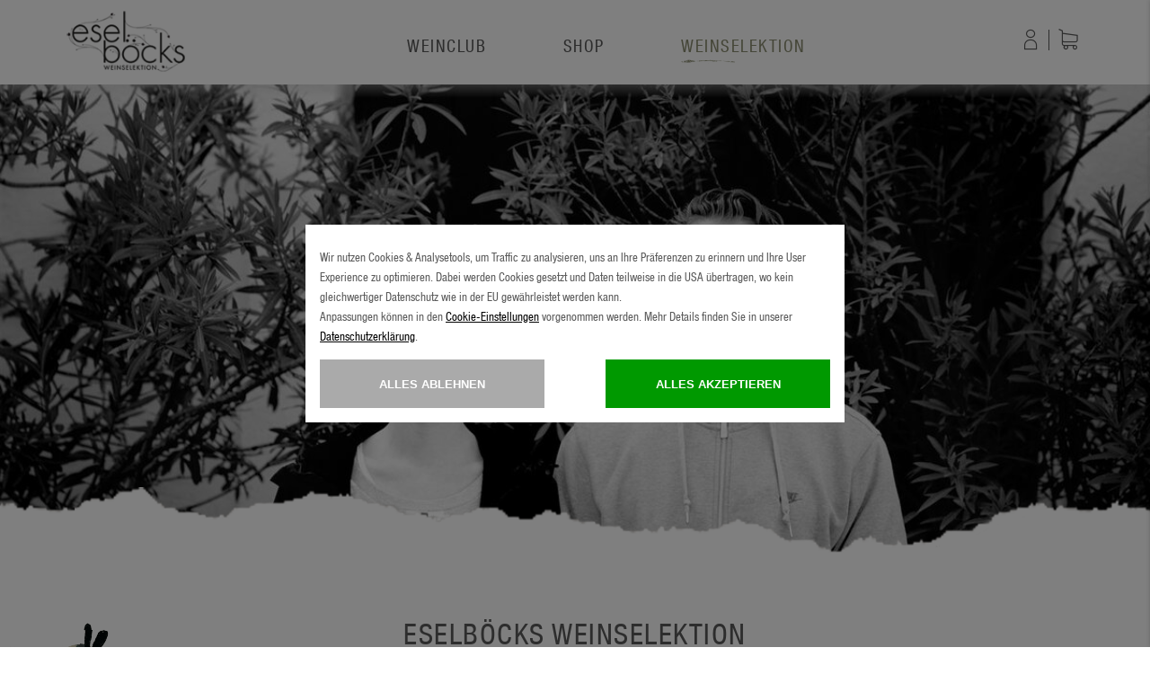

--- FILE ---
content_type: text/html; charset=UTF-8
request_url: https://www.eselboecksweinselektion.com/de/weinselektion.html
body_size: 11205
content:
<!DOCTYPE html><html lang="DE"><head><meta charset="utf-8"><meta content="width=device-width, initial-scale=1" name="viewport"><meta content="AT-1" name="geo.region"><meta content="Oggau am Neusiedler See" name="geo.placename"><meta content="47.831915;16.665496" name="geo.position"><meta content="47.831915, 16.665496" name="ICBM"><style>
    	:root{
    		--color: #000000;
    		--accent-color: #000000;
    		--background-color: #ffffff;
    	}
    </style><script src="/xassets/core/js/libs/cookieconsent/cookieconsent.js"></script><style>@font-face{font-family:"HelveticaNeueW01-47LtCn 692686";src:url(/xstorage/1/template/fonts/Fonts/7de6b03f-1298-4bc2-89af-9d9da594008d.eot?#iefix);src:url(/xstorage/1/template/fonts/Fonts/7de6b03f-1298-4bc2-89af-9d9da594008d.eot?#iefix) format("eot"),url(/xstorage/1/template/fonts/Fonts/b37ddbd9-24db-4864-9095-5084a5679dd2.woff2) format("woff2"),url(/xstorage/1/template/fonts/Fonts/42aacb2f-222e-46f5-a95a-1c22948ee0d1.woff) format("woff"),url(/xstorage/1/template/fonts/Fonts/217a2f81-1e65-4924-a0d4-05ac8576f883.ttf) format("truetype"),url(/xstorage/1/template/fonts/Fonts/5405647d-099e-47f7-9d4a-f8692e57a206.svg#5405647d-099e-47f7-9d4a-f8692e57a206) format("svg")}@font-face{font-family:HelveticaNeueW01-57Cn;src:url(/xstorage/1/template/fonts/Fonts/ecaa98fe-425a-42de-846b-c235f0dbc449.eot?#iefix);src:url(/xstorage/1/template/fonts/Fonts/ecaa98fe-425a-42de-846b-c235f0dbc449.eot?#iefix) format("eot"),url(/xstorage/1/template/fonts/Fonts/88a238be-6477-4e71-bdc4-5a35bbf8d392.woff2) format("woff2"),url(/xstorage/1/template/fonts/Fonts/842088d0-1ae2-40d0-8561-3c95761ba7a6.woff) format("woff"),url(/xstorage/1/template/fonts/Fonts/c74505d5-13e8-47ed-94a8-630aab4da3e6.ttf) format("truetype"),url(/xstorage/1/template/fonts/Fonts/6cd480d1-47d0-48b4-86bd-283db2cb9235.svg#6cd480d1-47d0-48b4-86bd-283db2cb9235) format("svg")}@font-face{font-family:"Helvetica Neue LT W01_37 Th Cn";src:url(/xstorage/1/template/fonts/Fonts/8912804c-dafb-4d04-82a4-e572d4782c6a.eot?#iefix);src:url(/xstorage/1/template/fonts/Fonts/8912804c-dafb-4d04-82a4-e572d4782c6a.eot?#iefix) format("eot"),url(/xstorage/1/template/fonts/Fonts/6d5ceb9f-137b-47e3-8438-465de99acf5a.woff2) format("woff2"),url(/xstorage/1/template/fonts/Fonts/627c276f-a6d6-4f1e-952a-460f1863ac23.woff) format("woff"),url(/xstorage/1/template/fonts/Fonts/0bfc2d60-7148-448b-9365-de1d5b911290.ttf) format("truetype"),url(/xstorage/1/template/fonts/Fonts/8167b508-e8d7-4e10-9970-02abee02e754.svg#8167b508-e8d7-4e10-9970-02abee02e754) format("svg")}@font-face{font-family:TimesNewRomanW04-Regula;src:url(/xstorage/1/template/fonts/Fonts/5018a161-ed26-4128-af4e-914c56555c5c.eot?#iefix);src:url(/xstorage/1/template/fonts/Fonts/5018a161-ed26-4128-af4e-914c56555c5c.eot?#iefix) format("eot"),url(/xstorage/1/template/fonts/Fonts/7413d255-290f-4ef3-ac58-a4dc087b9118.woff2) format("woff2"),url(/xstorage/1/template/fonts/Fonts/a4524e97-d6c2-4e49-bb64-14cd9d561234.woff) format("woff"),url(/xstorage/1/template/fonts/Fonts/62b98eb8-c969-4630-8b26-a77ff2c636b9.ttf) format("truetype"),url(/xstorage/1/template/fonts/Fonts/6501cc35-7b2d-4d51-94a9-785999672c6d.svg#6501cc35-7b2d-4d51-94a9-785999672c6d) format("svg")}@font-face{font-family:icomoon;src:url(/xstorage/1/template/icoMoon/custom-icons/fonts/icomoon.eot?uzm0ae);src:url(/xstorage/1/template/icoMoon/custom-icons/fonts/icomoon.eot?uzm0ae#iefix) format('embedded-opentype'),url(/xstorage/1/template/icoMoon/custom-icons/fonts/icomoon.ttf?uzm0ae) format('truetype'),url(/xstorage/1/template/icoMoon/custom-icons/fonts/icomoon.woff?uzm0ae) format('woff'),url(/xstorage/1/template/icoMoon/custom-icons/fonts/icomoon.svg?uzm0ae#icomoon) format('svg');font-weight:400;font-style:normal}@-ms-viewport{width:device-width}@font-face{font-family:icomoon-shop;src:url(/xstorage/1/template/icoMoon/shop-icons/fonts/icomoon-shop.eot?15pw0p);src:url(/xstorage/1/template/icoMoon/shop-icons/fonts/icomoon-shop.eot?15pw0p#iefix) format('embedded-opentype'),url(/xstorage/1/template/icoMoon/shop-icons/fonts/icomoon-shop.ttf?15pw0p) format('truetype'),url(/xstorage/1/template/icoMoon/shop-icons/fonts/icomoon-shop.woff?15pw0p) format('woff'),url(/xstorage/1/template/icoMoon/shop-icons/fonts/icomoon-shop.svg?15pw0p#icomoon-shop) format('svg');font-weight:400;font-style:normal}b{font-weight:700}[class*=" icon-"]{font-family:icomoon!important;speak:none;font-style:normal;font-weight:400;font-variant:normal;text-transform:none;line-height:1;-webkit-font-smoothing:antialiased;-moz-osx-font-smoothing:grayscale}.icon-login:before{content:"\e903";color:#595959}.icon-pfeil_grau_runter:before{content:"\e907";color:#5a5a5a}.icon-shop:before{content:"\e90b";color:#5a5a5a}html{font-family:sans-serif;-webkit-text-size-adjust:100%;-ms-text-size-adjust:100%}body{margin:0}article,aside,header,main,nav,section{display:block}a{background-color:transparent}b,strong{font-weight:700}img{border:0}button,input{margin:0;font:inherit;color:inherit}button{overflow:visible}button{text-transform:none}button{-webkit-appearance:button}button::-moz-focus-inner,input::-moz-focus-inner{padding:0;border:0}input{line-height:normal}input[type=checkbox]{-webkit-box-sizing:border-box;-moz-box-sizing:border-box;box-sizing:border-box;padding:0}*{-webkit-box-sizing:border-box;-moz-box-sizing:border-box;box-sizing:border-box}:after,:before{-webkit-box-sizing:border-box;-moz-box-sizing:border-box;box-sizing:border-box}html{font-size:10px}body{font-family:"Helvetica Neue",Helvetica,Arial,sans-serif;font-size:14px;line-height:1.42857143;color:#333;background-color:#fff}button,input{font-family:inherit;font-size:inherit;line-height:inherit}a{color:#337ab7;text-decoration:none}img{vertical-align:middle}h2,h3{font-family:inherit;font-weight:500;line-height:1.1;color:inherit}h2,h3{margin-top:20px;margin-bottom:10px}h2{font-size:30px}h3{font-size:24px}p{margin:0 0 10px}ul{margin-top:0;margin-bottom:10px}.container{padding-right:15px;padding-left:15px;margin-right:auto;margin-left:auto}@media (min-width:768px){.container{width:750px}}@media (min-width:992px){.container{width:970px}}@media (min-width:1200px){.container{width:1170px}}.row{margin-right:-15px;margin-left:-15px}.col-lg-12,.col-lg-8,.col-md-10,.col-md-12,.col-sm-12,.col-xs-12{position:relative;min-height:1px;padding-right:15px;padding-left:15px}.col-xs-12{float:left}.col-xs-12{width:100%}@media (min-width:768px){.col-sm-12{float:left}.col-sm-12{width:100%}}@media (min-width:992px){.col-md-10,.col-md-12{float:left}.col-md-12{width:100%}.col-md-10{width:83.33333333%}.col-md-offset-1{margin-left:8.33333333%}}@media (min-width:1200px){.col-lg-12,.col-lg-8{float:left}.col-lg-12{width:100%}.col-lg-8{width:66.66666667%}.col-lg-offset-2{margin-left:16.66666667%}}label{display:inline-block;max-width:100%;margin-bottom:5px;font-weight:700}input[type=checkbox]{margin:4px 0 0;line-height:normal}.form-control{display:block;width:100%;height:34px;padding:6px 12px;font-size:14px;line-height:1.42857143;color:#555;background-color:#fff;background-image:none;border:1px solid #ccc;border-radius:4px;-webkit-box-shadow:inset 0 1px 1px rgba(0,0,0,.075);box-shadow:inset 0 1px 1px rgba(0,0,0,.075)}.form-control::-moz-placeholder{color:#999;opacity:1}.form-control:-ms-input-placeholder{color:#999}.form-control::-webkit-input-placeholder{color:#999}.form-control::-ms-expand{background-color:transparent;border:0}.form-group{margin-bottom:15px}.checkbox-inline input[type=checkbox]{position:absolute;margin-left:-20px}.clearfix:after,.clearfix:before,.container:after,.container:before,.row:after,.row:before{display:table;content:" "}.clearfix:after,.container:after,.row:after{clear:both}.pull-right{float:right!important}.hidden{display:none!important}.visible-xs{display:none!important}@media (max-width:767px){.visible-xs{display:block!important}}[class^=shopicon-]{font-family:icomoon-shop!important;speak:none;font-style:normal;font-weight:400;font-variant:normal;text-transform:none;line-height:1;-webkit-font-smoothing:antialiased;-moz-osx-font-smoothing:grayscale}.shopicon-shop1:before{content:"\e91e"}.hamburger{padding:15px;display:inline-block;font:inherit;color:inherit;text-transform:none;background-color:transparent;border:0;margin:0;overflow:visible}.hamburger-box{width:40px;height:24px;display:inline-block;position:relative}.hamburger-inner{display:block;top:50%;margin-top:-2px}.hamburger-inner,.hamburger-inner::after,.hamburger-inner::before{width:40px;height:4px;background-color:#000;border-radius:4px;position:absolute}.hamburger-inner::after,.hamburger-inner::before{content:"";display:block}.hamburger-inner::before{top:-10px}.hamburger-inner::after{bottom:-10px}.hamburger--slider .hamburger-inner{top:2px}.hamburger--slider .hamburger-inner::before{top:10px}.hamburger--slider .hamburger-inner::after{top:20px}section h2,section h3{margin:0;font-weight:400;line-height:1.4}section h2{font-family:HelveticaNeueW01-57Cn,Helvetica,Arial,sans-serif;font-size:24px;font-weight:400;text-transform:uppercase}@media (min-width:768px){section h2{font-size:32px}}section h3{font-family:HelveticaNeueW01-57Cn,Helvetica,Arial,sans-serif;font-size:27px;font-weight:400;text-transform:none}@media (min-width:768px){section h3{font-size:31px}}section.text-block h3{font-family:'Helvetica Neue LT W01_37 Th Cn',Helvetica,Arial,sans-serif;letter-spacing:normal}section h2.zickzack-line{padding-bottom:15px}section p{font-family:TimesNewRomanW04-Regula,Times,serif;font-size:14px;line-height:1.5}section p strong{font-family:TimesNewRomanW04-Regula,Times,serif;font-weight:400;text-shadow:1px 0 0 currentColor;-webkit-font-smoothing:antialiased;-moz-osx-font-smoothing:grayscale}section input{border-radius:0;outline:0;box-shadow:none;-webkit-appearance:none}section .form-group{position:relative;margin-bottom:12px}section .form-group input{display:block;width:100%;padding:12px 10px;height:auto;border-radius:0;border:1px solid #969696;font-family:TimesNewRomanW04-Regula,Times,serif;font-size:13px;line-height:1;color:#5a5a5a}section .form-group input::-webkit-input-placeholder{color:#5a5a5a}section .form-group input::-moz-input-placeholder{color:#5a5a5a}section .form-group input:-ms-input-placeholder{color:#5a5a5a}section .form-group [class*=xr_error]{position:absolute;top:100%;left:0;font-size:10px;line-height:1.3;font-family:'HelveticaNeueW01-47LtCn 692686',Helvetica,Arial,sans-serif;color:red;white-space:nowrap;margin-top:0}.checkbox-inline input[type=checkbox],.fake-input input[type=checkbox],form input[type=checkbox]{display:none!important}.focuspoint{position:absolute;top:0;bottom:0;left:0;right:0;overflow:hidden}.focuspoint img{position:absolute;left:0;top:0;margin:0;display:block;width:auto;height:auto;min-width:100%;min-height:100%;max-height:none;max-width:none}.button-link{display:inline-block;padding:7px 35px;background:#ebede0;font-family:HelveticaNeueW01-57Cn,Helvetica,Arial,sans-serif;color:#5a5a5a;letter-spacing:1px;border:none;border-color:transparent;border-radius:0}.paper-bottom{position:relative}.paper-bottom:after{content:" ";position:absolute;left:0;bottom:0;width:100%;height:102px;background:url(/xstorage/1/template/assets/paper-sectionbottom.png) bottom left repeat-x;background-size:contain}.show-on-success{display:none}a{color:inherit;text-decoration:none}button{box-shadow:none;background:0 0;outline:0;border:none;-webkit-appearance:none}.text-center{text-align:center}.v-center{display:inline-block;vertical-align:middle;float:none}input::-webkit-inner-spin-button,input::-webkit-outer-spin-button{display:none;margin:0;-webkit-appearance:none}.zickzack-line{background:url(/xstorage/1/template/assets/zickzack-line.png) bottom left repeat-x}@media (max-width:991px){.col-lg-12,.col-lg-8,.col-md-10,.col-md-12,.col-sm-12,.col-xs-12{position:relative;min-height:1px;padding-right:8px;padding-left:8px}.row{margin-right:-6px;margin-left:-6px}}@media (min-width:992px){.col-lg-12,.col-lg-8,.col-md-10,.col-md-12,.col-sm-12,.col-xs-12{position:relative;min-height:1px;padding-right:15px;padding-left:15px}.row{margin-right:-15px;margin-left:-15px}}.clearfix:after,.clearfix:before{display:table;content:"";line-height:0}.clearfix:after{clear:both}main{min-height:40vh}body,html{font-family:HelveticaNeueW01-57Cn,Helvetica,Arial,sans-serif;font-size:16px;color:#5a5a5a}body input:-webkit-autofill,html input:-webkit-autofill{-webkit-animation-name:autofill;-webkit-animation-fill-mode:both}body{overflow-x:hidden;overflow-y:scroll}body:not(.checkout){margin-top:71px}.button-link,h2:not(.h3-size),h3,nav:not(.meta-nav) *{letter-spacing:1.5px}.main-header{position:fixed;top:0;left:0;right:0;height:71px;padding:19px 0;background-color:#fff;z-index:100}.main-header:after{content:"";position:absolute;top:100%;left:0;width:100%;height:15px;background-color:rgba(200,200,200,.45);background:-webkit-gradient(linear,left top,left bottom,from(rgba(200,200,200,.45)),to(rgba(200,200,200,.001)));background:-webkit-linear-gradient(top,rgba(200,200,200,.45),rgba(200,200,200,.001));background:-moz-linear-gradient(top,rgba(200,200,200,.45),rgba(200,200,200,.001));background:-ms-linear-gradient(top,rgba(200,200,200,.45),rgba(200,200,200,.001));background:-o-linear-gradient(top,rgba(200,200,200,.45),rgba(200,200,200,.001));background:linear-gradient(top,rgba(200,200,200,.45),rgba(200,200,200,.001));z-index:5}.main-header .nav-wrapper{float:right}.main-header .nav-wrapper .hamburger{height:33px;padding:5px;z-index:99}.main-header .nav-wrapper .hamburger .hamburger-box{width:30px;height:22px}.main-header .nav-wrapper .hamburger .hamburger-inner,.main-header .nav-wrapper .hamburger .hamburger-inner:after,.main-header .nav-wrapper .hamburger .hamburger-inner:before{width:30px;height:2px}.main-header .nav-wrapper .menu{display:none;position:absolute;top:100%;left:0;right:0;padding:40px 20px 0;overflow:hidden;z-index:4;background:#fff}.main-header .nav-wrapper .menu ul{padding:0;padding-bottom:30px;margin:0}.main-header .nav-wrapper .menu li{display:block;width:100%;padding:0;text-transform:uppercase}.main-header .nav-wrapper .menu li.is-active{color:#8b8d70}.main-header .nav-wrapper .menu li.is-active .menu-item a:after{opacity:1}.main-header .nav-wrapper .menu li .menu-item{position:relative;display:inline-block;padding-bottom:8px;overflow:hidden;font-size:19px}.main-header .nav-wrapper .menu li .menu-item a:after{content:"\e902";position:absolute;bottom:0;left:0;width:60px;overflow:hidden;opacity:0;font-family:icomoon!important;speak:none;font-style:normal;font-weight:400;font-variant:normal;text-transform:none;line-height:1;-webkit-font-smoothing:antialiased;-moz-osx-font-smoothing:grayscale;font-size:9px;color:currentColor}@media (min-width:768px){section p{font-size:16px}.v-sm-bottom{display:inline-block;vertical-align:bottom;float:none}body:not(.checkout){margin-top:94px}.main-header{height:94px;padding:8px 0}.main-header .v-sm-bottom{width:calc(100% - 140px)}.main-header .nav-wrapper{display:inline-block;vertical-align:top;float:none;width:calc(100% - 70px)}.main-header .nav-wrapper .menu{display:block!important;position:static;padding:0}.main-header .nav-wrapper .menu .zickzack-line{padding:0;background:0 0}.main-header .nav-wrapper .menu ul{text-align:center}.main-header .nav-wrapper .menu li .menu-item{padding-bottom:10px}.main-header .nav-wrapper .menu li{display:inline-block;width:auto;padding:10px 30px 5px;border-bottom:0}}.main-header .nav-wrapper .nav-footer{padding:30px 0 0;text-align:center}.main-header .nav-wrapper .nav-footer .button-link{padding:11px 25px;text-transform:uppercase}.main-header .nav-wrapper .nav-footer .arrow-button{display:block;text-align:center;margin:30px -20px 0}.main-header .nav-wrapper .nav-footer .arrow-button:before{display:inline-block;-webkit-transform:rotate(180deg);-moz-transform:rotate(180deg);-ms-transform:rotate(180deg);-o-transform:rotate(180deg);transform:rotate(180deg);font-size:17px}.main-header .nav-icons{float:left}.main-header .nav-icons .icon{display:inline-block;font-size:23px;line-height:33px}.main-header .nav-icons .divider{display:inline-block;height:23px;width:1px;margin:0 6px 0 8px;background:#5a5a5a;position:relative;top:2px}.main-header .logo-wrapper{position:absolute;left:50%;top:50%;-webkit-transform:translate(-50%,-50%);-moz-transform:translate(-50%,-50%);-ms-transform:translate(-50%,-50%);-o-transform:translate(-50%,-50%);transform:translate(-50%,-50%)}.main-header .logo-wrapper .logo{display:block;height:40px;width:auto}@media (min-width:768px){.main-header .nav-icons{display:inline-block;vertical-align:top;float:none;width:70px}.main-header .logo-wrapper{display:inline-block;vertical-align:middle;position:static;transform:none}.main-header .logo-wrapper .logo{width:140px;height:auto}}.text-block{position:relative;margin:60px 0}.text-block .text-holder{padding:22px 0}.text-block .text-holder h3{margin-bottom:15px}.text-block .rand-image{position:absolute}.text-block .rand-image img{width:auto;height:auto}.text-block .rand-image.top-left{display:none;left:-17%;top:-30%}@media (min-width:768px){.text-block .rand-image.top-left{display:block}}@media (min-width:1200px){.text-block .rand-image.top-left{top:-3%;left:-15%}}.newsletter .form-group input{padding:10px 7px;font-size:12px}.newsletter .show-on-success{margin-bottom:40px}.newsletter .show-on-success p{margin:5px 0 0}.newsletter-form .row [class*=col-]{padding:0 6px}.banner-image{position:relative;height:480px}@media (min-width:992px){.main-header .nav-wrapper .menu li{padding:10px 40px 5px}.banner-image{height:530px}}body{counter-reset:counter-steps}.warenkorb-flappy{position:fixed;top:0;bottom:0;right:0;width:100%;max-width:415px;box-shadow:0 0 5px rgba(0,0,0,.2);background:#fff;z-index:999999;-webkit-transform:translate(100%,0);-moz-transform:translate(100%,0);-ms-transform:translate(100%,0);-o-transform:translate(100%,0);transform:translate(100%,0)}.warenkorb-flappy .warenkorb-holder{height:100%}.warenkorb-flappy .warenkorb-header{height:95px;line-height:95px;background:#ebede0;padding:0 50px 0 20px}.warenkorb-flappy .warenkorb-header .close-holder{width:33px;height:33px;font-size:18px;line-height:32px;text-align:center;border:1px solid #5a5a5a;color:#5a5a5a}.warenkorb-flappy .warenkorb-header .headline{font-size:32px;line-height:95px;width:calc(100% - 33px);text-align:right}.warenkorb-flappy .warenkorb-header .headline .wk-headline{font-size:.85em;line-height:1;text-transform:uppercase}.warenkorb-flappy .warenkorb-header .headline .shopicon-shop1{position:relative;font-size:.8em;margin-left:10px}.warenkorb-flappy .no-items{padding:30px 50px 0 20px}.warenkorb-flappy .no-items p{margin:0}</style><!--[if lt IE 11]><meta http-equiv="X-UA-Compatible" content="IE=edge"><![endif]--><link href="https://www.eselboecksweinselektion.com/de/weinselektion.html" rel="canonical"><link href="https://www.eselboecksweinselektion.com/de/weinselektion.html" hreflang="de" rel="alternate"><link href="" rel="icon" sizes="196x196" type="image/png"><link href="" rel="icon" sizes="96x96" type="image/png"><link href="" rel="icon" sizes="32x32" type="image/png"><link href="" rel="icon" sizes="16x16" type="image/png"><link href="" rel="icon" sizes="128x128" type="image/png"><link href="" rel="apple-touch-icon-precomposed" sizes="57x57"><link href="" rel="apple-touch-icon-precomposed" sizes="114x114"><link href="" rel="apple-touch-icon-precomposed" sizes="72x72"><link href="" rel="apple-touch-icon-precomposed" sizes="144x144"><link href="" rel="apple-touch-icon-precomposed" sizes="60x60"><link href="" rel="apple-touch-icon-precomposed" sizes="120x120"><link href="" rel="apple-touch-icon-precomposed" sizes="76x76"><link href="" rel="apple-touch-icon-precomposed" sizes="152x152"><meta content="Weinselektion - Eselböcks Weinselektion" name="application-name"><meta content="#FFFFFF" name="msapplication-TileColor"><meta content="" name="msapplication-TileImage"><meta content="" name="msapplication-square70x70logo"><meta content="" name="msapplication-square150x150logo"><meta content="" name="msapplication-wide310x150logo"><meta content="" name="msapplication-square310x310logo"><title>Weinselektion - Eselböcks Weinselektion</title><meta content="Erwarten Sie das Besondere! Wir nehmen Sie mit auf eine Reise in die Welt der biologischen und biodynamischen Weine, die sie begeistern wird. Ausschließlich Weine von befreundeten Weinbauern unseres Vertrauens, die auf Ihre Weingärten und Böden Rücksicht nehmen und ihren Weinen Raum zur Entfaltung lassen, werden in Eselböcks Weinselektion aufgenommen." name="description"><meta content="" name="keywords"><meta content="index, follow" name="robots"><meta content="0" property="og:type"><meta content="https://www.eselboecksweinselektion.com/de/weinselektion.html" property="og:url"><meta content="https://www.eselboecksweinselektion.com/xstorage/1/_cache/pertramer_4587915_cropped_1_130_1_d5930543492b9967b1c4aa0b72f235c1.jpg" property="og:image"><meta content="https://www.eselboecksweinselektion.com/xstorage/1/_cache/pertramer_4587915_cropped_1_130_1_d5930543492b9967b1c4aa0b72f235c1.jpg" property="og:image:secure_url"><meta content="Weinselektion" property="og:title"><meta content="Erwarten Sie das Besondere! Wir nehmen Sie mit auf eine Reise in die Welt der biologischen und biodynamischen Weine, die sie begeistern wird. Ausschließlich Weine von befreundeten Weinbauern unseres Vertrauens, die auf Ihre Weingärten und Böden Rücksicht nehmen und ihren Weinen Raum zur Entfaltung lassen, werden in Eselböcks Weinselektion aufgenommen." property="og:description"><meta content="" name="twitter:title"><meta content="" name="twitter:description"><meta content="https://www.eselboecksweinselektion.com/xstorage/1/_cache/pertramer_4587915_cropped_1_130_1_d5930543492b9967b1c4aa0b72f235c1.jpg" property="twitter:image"><meta content="" name="geo.region"><meta content="" name="geo.placename"><meta content=";" name="geo.position"><meta content=";" name="ICBM"><script type="application/ld+json">null</script><script type="text/javascript">
        top.P_LANG='DE';
        document.P_LANG='DE';
        document.P_ID ='41';
        document.XR_EAS= {"GOOGLE_TAG_MANAGER_KEY":"GTM-KZLVSN8","GOOGLE_ANALYTICS_KEY":"","GOOGLE_MAPS_KEY":"AIzaSyCrvp2hP9Q2xYRWv7YJAWUeXEXkBvVCh-Y","GOOGLE_EEC":""};
</script><script>
   
   (function() {
        var method;
        var noop = function () {};
        var methods = [
            'assert', 'clear', 'count', 'debug', 'dir', 'dirxml', 'error',
            'exception', 'group', 'groupCollapsed', 'groupEnd', 'info', 'log',
            'markTimeline', 'profile', 'profileEnd', 'table', 'time', 'timeEnd',
            'timeStamp', 'trace', 'warn'
        ];
        var length = methods.length;
        var console = (window.console = window.console || {});
    
        while (length--) {
            method = methods[length];
    
            // Only stub undefined methods.
            if (!console[method]) {
                console[method] = noop;
            }
        }
    }());
   
</script><script type="application/ld+json">
    {
      "@context" : "http://schema.org",
      "@type" : "Website",
      "name" : "Eselböcks Weinselektion",
      "url" : "https://www.eselboecksweinselektion.com",
      "sameAs" : [
        "https://www.facebook.com/EselboecksWeinselektion",
        "https://www.instagram.com/explore/tags/eselb%C3%B6ck/"
      ]
    }
    </script><script type="text/javascript">
        top.P_LANG='DE';
        document.P_LANG='DE';
        document.P_ID ='41';
        document.XR_EAS= {"GOOGLE_TAG_MANAGER_KEY":"GTM-KZLVSN8","GOOGLE_ANALYTICS_KEY":"","GOOGLE_MAPS_KEY":"AIzaSyCrvp2hP9Q2xYRWv7YJAWUeXEXkBvVCh-Y","GOOGLE_EEC":""};
    </script></head><style type="text/css">
        .pageload-overlay {
            position:fixed;
            top:0; bottom:0;
            left:0; right:0;
            background:#ebede0;
            transition:opacity 0.65s cubic-bezier(0.250, 0.460, 0.450, 0.940);
            transition-delay:300ms;
            z-index:5000;
        }
        
        .pageload-overlay.loaded {
            opacity:0;
            pointer-events:none;
        }
        
        .pageload-overlay .logo-load {
            display:block;
            height:80px;
            width:auto;
            position:absolute;
            top:50%; left:50%;
            transform:translate(-50%,-50%);
            -webkit-transform:translate(-50%,-50%);
        }
    </style><body class="lang-DE"> <header class="clearfix main-header"><div class="container"> <div class="logo-wrapper"> <a href="https://www.eselboecksweinselektion.com/de/eselboecks-weinselektion.html"> <img alt="" class="logo" height="87" longdesc="" src="https://www.eselboecksweinselektion.com/xstorage/1/_cache/eselboeck-logo_50_1_882c40493043ce262911a4ae66eb9833.png" width="161"></a> </div><div class="v-sm-bottom"> <div class="nav-wrapper"> <button class="hamburger hamburger--slider visible-xs" type="button"> <span class="hamburger-box"> <span class="hamburger-inner"></span> </span> </button> <nav class="menu"><ul class="zickzack-line"><li class="nav-block"> <div class="menu-item"><a href="https://www.eselboecksweinselektion.com/de/weinclub.html" title="Weinclub">Weinclub</a></div> </li> <li class="nav-block"> <div class="menu-item"><a href="https://www.eselboecksweinselektion.com/de/shop.html" title="Shop">Shop</a></div> </li> <li class="is-active nav-block"> <div class="menu-item"><a href="https://www.eselboecksweinselektion.com/de/weinselektion.html" title="Weinselektion">Weinselektion</a></div> </li> </ul><div class="nav-footer visible-xs"> <a class="button-link" href="#">Registrieren</a> <a class="arrow-button button-link icon-pfeil_grau_runter js-close-subMenu no-hover" href="#"></a> </div>
</nav></div><div class="nav-icons"> <a class="js-xs-shop-header-login" href="https://www.eselboecksweinselektion.com/de/onlineshop/kundenbereich/login.html"><div class="icon icon-login"></div></a> <div class="divider"></div> <span class="icon icon-shop js-open-wk-flappy"></span> </div> </div> </div></header><section class="warenkorb-flappy"><aside class="warenkorb-holder"><div class="warenkorb-header"> <span class="close-holder js-close-warenkorb v-center">X</span><span class="headline v-center"> <span class="wk-headline">Warenkorb</span> <span class="js-htmlShopCartCountWrapper shopicon-shop1"></span> </span> </div> <div class="cccccc js-xs-shop-mini-cart-wrapper"> <div class="order-overview"> <div class="cart-item-holder"> <article class="no-items"><p>Sie haben noch keine Produkte zu Ihrem Warenkorb hinzugefügt!</p> </article></div> </div>
</div> </aside><div class="js-close-warenkorb warenkorb-overlay"></div>
</section><main><section class="banner-image paper-bottom"><div class="focuspoint fpjs-focuspoint" data-break-lg="1200x1599" data-break-md="992x1199" data-break-sm="768x991" data-break-xl="1600x1899" data-break-xs="1x767" data-break-xxl="1900x9999999" data-focus-lg-x="0.01" data-focus-lg-y="0.34" data-focus-md-x="0.01" data-focus-md-y="0.34" data-focus-sm-x="0.01" data-focus-sm-y="0.34" data-focus-x="0.01" data-focus-xl-x="0.01" data-focus-xl-y="0.34" data-focus-xs-x="0.01" data-focus-xs-y="0.34" data-focus-xxl-x="0.01" data-focus-xxl-y="0.34" data-focus-y="0.34" data-image-h="530" data-image-lg-h="530" data-image-lg-w="1200" data-image-md-h="530" data-image-md-w="992" data-image-sm-h="480" data-image-sm-w="768" data-image-w="1200" data-image-xl-h="530" data-image-xl-w="1600" data-image-xs-h="480" data-image-xs-w="320" data-image-xxl-h="530" data-image-xxl-w="1920"> <picture><!--[if IE 9]><video style="display: none;><![endif]--><source data-srcset="https://www.eselboecksweinselektion.com/xstorage/1/_cache/pertramer_4587915_cropped_1_130_1_43af90e18eee7444c94ce96ea85a72cb.jpg" media="(max-width: 767px)"><source data-srcset="https://www.eselboecksweinselektion.com/xstorage/1/_cache/pertramer_4587915_cropped_1_130_1_1313c6ee831b620da693ba84a52dfc41.jpg" media="(min-width: 768px) and (max-width: 991px)"><source data-srcset="https://www.eselboecksweinselektion.com/xstorage/1/_cache/pertramer_4587915_cropped_1_130_1_ca782eb75c3aec1e2cfb83945627d316.jpg" media="(min-width: 992px) and (max-width: 1199px)"><source data-srcset="https://www.eselboecksweinselektion.com/xstorage/1/_cache/pertramer_4587915_cropped_1_130_1_928ba37be9edf06ce36778fc80cdf013.jpg" media="(min-width: 1200px) and (max-width: 1599px)"><source data-srcset="https://www.eselboecksweinselektion.com/xstorage/1/_cache/pertramer_4587915_cropped_1_130_1_c981670c85adf9c4a3d557c07745bc9f.jpg" media="(min-width: 1600px) and (max-width: 1899px)"><source data-srcset="https://www.eselboecksweinselektion.com/xstorage/1/_cache/pertramer_4587915_cropped_1_130_1_8e71b19090d5efecb9d9af0293f13174.jpg" media="(min-width: 1900px) and (max-width: 9999px)"><!--[if IE 9]></video><![endif]--><img alt="" class="lazyload xrd_img_s" data-src="https://www.eselboecksweinselektion.com/xstorage/1/_cache/pertramer_4587915_cropped_1_130_1_928ba37be9edf06ce36778fc80cdf013.jpg" longdesc=""></source></source></source></source></source></source></picture></div> </section><section class="text-block"><div class="container"> <div class="row"> <div class="col-lg-8 col-lg-offset-2 col-md-10 col-md-offset-1 col-xs-12"> <h2 class="text-center zickzack-line">Eselböcks Weinselektion</h2> <div class="text-holder zickzack-line"> <h3>Nur die besten Empfehlungen</h3> <p>Erwarten Sie das Besondere! Wir nehmen Sie mit auf eine Reise in die Welt der <strong>biologischen und biodynamischen Weine</strong>, die sie begeistern wird. Ausschließlich Weine von befreundeten Weinbauern unseres Vertrauens, die auf Ihre Weingärten und Böden Rücksicht nehmen und ihren Weinen Raum zur Entfaltung lassen, werden in Eselböcks Weinselektion aufgenommen.&nbsp;Abgestimmt auf die Geschmäcker und Genüsse der jeweiligen Jahreszeit, präsentieren wir unsere <strong>Lieblingsweine und Geheimtipps</strong>. Viermal jährlich erhalten Mitglieder von Eselböck&acute;s Weinclubs sechs <strong>handwerklich individuelle Weine, passend zur Jahreszeit</strong>.&nbsp;Natürlich zum Vorteilspreis. Genießern, die gerne guten Wein trinken, aber keine Zeit haben, sich stundenlang durch ein großes Angebot durchzuprobieren, wird so eine geschmackvolle, überraschende und sehr persönliche Lösung angeboten.</p><p>Seit 2006 stellen wir, Stephanie und Eduard Tscheppe- Eselböck gemeinsam mit Eveline Eselböck, die Selektion zusammen. Die Winzer sind Freunde, die Weine werden sorgfältig verkostet und die Probierpakete fein aufeinander abgestimmt. Die Bewirtschaftung der Weingärten, regionaltypische Sorten und authentische Geschmäcker sind wichtige Auswahlkriterien für <a href="/de/eselboecks-weinselektion.html" target="_self" title="Eselböcks Weinselektion. Weinhandel der besonderen Art">Eselböcks Weinselektion</a>.</p><p>&nbsp;</p> </div> </div> </div> </div> <div class="rand-image top-left"> <img alt="" height="312" longdesc="" src="https://www.eselboecksweinselektion.com/xstorage/1/_cache/eslonaut_01_103_1_6b6f12d2c680cbf063e2dbe301e06045.png" width="351"></div> </section><div class="paper-riss--schmal"> <img alt="" class="riss-image" height="275" longdesc="" src="https://www.eselboecksweinselektion.com/xstorage/1/_cache/abriss_weiss_1_262_1_1e2bf72a639ae69d6e2e287f7095da65.png" width="2048"></div><section class="timeline"><div class="container"> <div class="row"> <div class="col-md-10 col-md-offset-1 col-xs-12"> <div class="image-left timeline-item"> <div class="row"> <div class="col-sm-6 col-xs-12 imagecol text-right v-sm-center"> <div class="fadeIn image-holder right story-waypoints"> <img alt="" class="image img-responsive" height="316" longdesc="" src="https://www.eselboecksweinselektion.com/xstorage/1/_cache/mario_260_1_c237c9353ee4bf00ace1139eb561ce98.png" width="316"><span class="icon-eveline image-info"></span> </div> </div><div class="col-md-5 col-sm-6 col-xs-12 textcol v-sm-center"> <div class="fadeIn left story-waypoints"> <p>Seit Jahrzehnten gilt sie als Botschafterin für naturbelassene Weine, diese sind für sie der größte Genuss. Sie kennt die besten Geheimtipps und hat die Entwicklung über viele Jahre hautnah miterlebt. Ihre Leidenschaft und ihr Wissen bringt sie bei der Auswahl der erlesenen Tropfen für Eselböcks Weinselektion ein.</p> </div> </div> </div> </div> <div class="image-right timeline-item"> <div class="row"> <div class="col-sm-6 col-sm-push-6 col-xs-12 imagecol v-sm-center"> <div class="fadeIn image-holder right story-waypoints"> <img alt="" class="image img-responsive" height="310" longdesc="" src="https://www.eselboecksweinselektion.com/xstorage/1/_cache/stephanie_128_1_95321e43e6d09974750e5d990806276d.png" width="310"><span class="icon-stephanie_eselboeck image-info"></span> </div> </div><div class="col-md-5 col-md-pull-5 col-sm-6 col-sm-pull-6 col-xs-12 textcol v-sm-center"> <div class="fadeIn right story-waypoints"> <p>Im Einklang mit der Natur und nach höchsten Qualitätsansprüchen führt sie gemeinsam mit ihrem Mann Eduard das Gut Oggau. Nach Erfahrungen in der großen, weiten Welt zog es sie zurück zu den Wurzeln. Höchste Ansprüche an die Herkunft und die Verarbeitung der Weine sowie kompromisslose Qualitätsansprüche sind ihre Auswahlkriterien.</p> </div> </div> </div> </div> <div class="image-left timeline-item"> <div class="row"> <div class="col-sm-6 col-xs-12 imagecol text-right v-sm-center"> <div class="fadeIn image-holder right story-waypoints"> <img alt="" class="image img-responsive" height="311" longdesc="" src="https://www.eselboecksweinselektion.com/xstorage/1/_cache/Eduard_127_1_5b4295ec0dbfcdf896e09ad23db3107f.png" width="310"><span class="icon-Eduard image-info"></span> </div> </div><div class="col-md-5 col-sm-6 col-xs-12 textcol v-sm-center"> <div class="fadeIn left story-waypoints"> <p>Ehrlich und nach alter Tradition schafft er im Gut Oggau gemeinsam mit seiner Frau Stephanie Weine mit unglaublichem Charakter und Persönlichkeit. Naturbelassener Weinbau ist für ihn kein Modewort. Ein Versprechen auf die Ursprünglichkeit des Weines, auf das man sich auch bei der Auswahl der Weine für die Selektion verlassen kann.</p> </div> </div> </div> </div> </div> </div> </div>
</section><section class="image-text-section paper-bottom paper-top"><div class="container"> <div class="row"> <div class="col-md-10 col-md-offset-1 col-xs-12"> <div class="row"> <div class="col-md-7 col-sm-6 col-xs-12 v-sm-center"> <div class="image-holder"> <picture data-unique="69704306b9126"><!--[if IE 9]><video style="display: none;><![endif]--><source data-srcset="https://www.eselboecksweinselektion.com/xstorage/1/_cache/box-Weinflaschen_cropped_1_144_1_2421ecd50bfa5dbabddcf26d6fa14b1f.png" media="(max-width: 767px)"><source data-srcset="https://www.eselboecksweinselektion.com/xstorage/1/_cache/box-Weinflaschen_cropped_1_144_1_ac29a2609e453804b31cf86cb826e9b4.png" media="(min-width: 768px) and (max-width: 991px)"><source data-srcset="https://www.eselboecksweinselektion.com/xstorage/1/_cache/box-Weinflaschen_cropped_1_144_1_580bd38f6a6e5b4e4ef1d0b856177556.png" media="(min-width: 992px) and (max-width: 1199px)"><source data-srcset="https://www.eselboecksweinselektion.com/xstorage/1/_cache/box-Weinflaschen_cropped_1_144_1_580bd38f6a6e5b4e4ef1d0b856177556.png" media="(min-width: 1200px) and (max-width: 99999px)"><!--[if IE 9]></video><![endif]--><img alt="" class="lazyload xrd_img_s" data-src="https://www.eselboecksweinselektion.com/xstorage/1/_cache/box-Weinflaschen_cropped_1_144_1_580bd38f6a6e5b4e4ef1d0b856177556.png" longdesc=""></source></source></source></source></picture></div> </div><div class="col-lg-4 col-md-5 col-sm-6 col-xs-12 v-sm-center"> <div class="text-holder"> <h2>Die Lust auf originelle und einzigartige Weine geweckt? </h2> <p>Werden Sie Mitglied in Eselböcks Weinclub und erhalten Sie automatisch 4 x jährlich ein saisonal abgestimmtes Probierpaket mit sechs Weinen.&nbsp;</p> <a class="button--light button--wide button-link" href="https://www.eselboecksweinselektion.com/de/weinclub.html">Jetzt Mitglied werden</a> </div> </div> </div> </div> </div> </div>
</section></main><section class="newsletter"><div class="container"> <div class="row"> <div class="col-lg-8 col-lg-offset-2 col-md-10 col-md-offset-1 col-xs-12"> <div class="row"> <div class="col-lg-7 col-sm-7 col-xs-12 v-sm-bottom"> <div class="image-holder"> <img alt="" height="236" longdesc="" src="https://www.eselboecksweinselektion.com/xstorage/1/_cache/hallo_eslonaut_125_1_df98dae29ecc69f16998ce85176a4559.png" width="425"></div> </div><div class="col-lg-5 col-sm-5 col-xs-12 v-sm-bottom"> <div class="form-holder"> <div class="hide-on-success"> <p>Heben Sie mit uns ab und fordern Sie hier Ihren Eselböcks Weinselektion-Newsletter an:</p> <form autocomplete="off" class="newsletter-form xr_form" data-action="js" data-form-id="50" data-hash="c8a20c9e5cf6bae0646cc2ddc02edc6b" data-js="fe_content.handleSubmitAction" data-js-abort="" data-o_id="436" data-pre-action="" data-url=""> <div class="row">
<div class="col-lg-6 col-md-6 col-sm-6 col-xs-6"> <div class="form-group"> <label class="hidden" for="xr_form_1_field_3063">Vorname*</label> <input class="form-control" data-required="Y" id="xr_form_1_field_3063" name="VORNAME" placeholder="Vorname*" type="text"><div class="required_Y xr_error xr_required_VORNAME" style="display:none;">Bitte füllen Sie dieses Feld aus</div> <div class="required_EMAIL xr_error xr_required_VORNAME" style="display:none;">Bitte tragen Sie eine E-Mail Adresse ein</div> <div class="required_EMAIL_UNIQUE required_USERNAME_UNIQUE xr_error xr_required_VORNAME" style="display:none;">Diese E-Mail Adresse ist bereits in Verwendung</div> <div class="required_VAT xr_error xr_required_VORNAME" style="display:none;">Bitte gültige UID eingeben</div> <div class="required_CUSTOM_MSG xr_error xr_required_VORNAME" style="display:none;"></div> </div>
</div>
<div class="col-lg-6 col-md-6 col-sm-6 col-xs-6"> <div class="form-group"> <label class="hidden" for="xr_form_1_field_3062">Nachname</label> <input class="form-control" data-required="" id="xr_form_1_field_3062" name="NACHNAME" placeholder="Nachname" type="text"><div class="required_Y xr_error xr_required_NACHNAME" style="display:none;">Bitte füllen Sie dieses Feld aus</div> <div class="required_EMAIL xr_error xr_required_NACHNAME" style="display:none;">Bitte tragen Sie eine E-Mail Adresse ein</div> <div class="required_EMAIL_UNIQUE required_USERNAME_UNIQUE xr_error xr_required_NACHNAME" style="display:none;">Diese E-Mail Adresse ist bereits in Verwendung</div> <div class="required_VAT xr_error xr_required_NACHNAME" style="display:none;">Bitte gültige UID eingeben</div> <div class="required_CUSTOM_MSG xr_error xr_required_NACHNAME" style="display:none;"></div> </div>
</div>
<div class="col-lg-12 col-md-12 col-sm-12 col-xs-12"> <div class="form-group"> <label class="hidden" for="xr_form_1_field_3061">E-Mail</label> <input class="form-control" data-required="" id="xr_form_1_field_3061" name="EMAIL" placeholder="E-Mail" type="text"><div class="required_Y xr_error xr_required_EMAIL" style="display:none;">Bitte füllen Sie dieses Feld aus</div> <div class="required_EMAIL xr_error xr_required_EMAIL" style="display:none;">Bitte tragen Sie eine E-Mail Adresse ein</div> <div class="required_EMAIL_UNIQUE required_USERNAME_UNIQUE xr_error xr_required_EMAIL" style="display:none;">Diese E-Mail Adresse ist bereits in Verwendung</div> <div class="required_VAT xr_error xr_required_EMAIL" style="display:none;">Bitte gültige UID eingeben</div> <div class="required_CUSTOM_MSG xr_error xr_required_EMAIL" style="display:none;"></div> </div>
</div>
<div class="col-lg-12 col-md-12 col-sm-12 col-xs-12 fake-input"> <div class="form-group"> <label class="checkbox-inline" for="xr_form_1_field_3067"> <input data-onchange="" data-onchange-class="" data-onchange-value="" data-required="Y" id="xr_form_1_field_3067" name="AGB" type="checkbox" value="Y"><div class="fakebox"></div> <span class="inner-checkbox inner-text">Ich erkläre mich damit einverstanden, E-Mails von Eselböcks Weinselektion zu erhalten und akzeptiere die <a href="/de/datenschutz.html" target="_blank">Datenschutzerklärung</a></span> </label> <div class="clearfix"></div> <div class="required_Y xr_error xr_required_AGB" style="display:none;">Bitte füllen Sie dieses Feld aus</div> </div>
</div> <div class="col-lg-12 col-md-12 col-sm-12 col-xs-12 hidden"> <div class="form-group"> <label class="hidden" for="xr_form_1_field_3065">lists</label> <input class="form-control" data-required="" id="xr_form_1_field_3065" name="lists" placeholder="lists" type="text" value="1"><div class="required_Y xr_error xr_required_lists" style="display:none;">Bitte füllen Sie dieses Feld aus</div> <div class="required_EMAIL xr_error xr_required_lists" style="display:none;">Bitte tragen Sie eine E-Mail Adresse ein</div> <div class="required_EMAIL_UNIQUE required_USERNAME_UNIQUE xr_error xr_required_lists" style="display:none;">Diese E-Mail Adresse ist bereits in Verwendung</div> <div class="required_VAT xr_error xr_required_lists" style="display:none;">Bitte gültige UID eingeben</div> <div class="required_CUSTOM_MSG xr_error xr_required_lists" style="display:none;"></div> </div>
</div>
<div class="col-lg-12 col-md-12 col-sm-12 col-xs-12 hidden"> <div class="form-group"> <label class="hidden" for="xr_form_1_field_3064">setting*</label> <input class="form-control" data-required="Y" id="xr_form_1_field_3064" name="setting" placeholder="setting*" type="text" value="1"><div class="required_Y xr_error xr_required_setting" style="display:none;">Bitte füllen Sie dieses Feld aus</div> <div class="required_EMAIL xr_error xr_required_setting" style="display:none;">Bitte tragen Sie eine E-Mail Adresse ein</div> <div class="required_EMAIL_UNIQUE required_USERNAME_UNIQUE xr_error xr_required_setting" style="display:none;">Diese E-Mail Adresse ist bereits in Verwendung</div> <div class="required_VAT xr_error xr_required_setting" style="display:none;">Bitte gültige UID eingeben</div> <div class="required_CUSTOM_MSG xr_error xr_required_setting" style="display:none;"></div> </div>
</div>
</div> <div class="xr_form_submit_container"> <button class="button--wide button-link xr_form_submit" data-btn-text="anmelden" data-load-text="anmelden" type="submit">anmelden</button> </div> </form> </div> <div class="show-on-success"> <h3>Vielen Dank</h3> <p>Sie erhalten in kürze<br>eine Bestätigungs E-Mail.</p> </div> </div> </div> </div> </div> </div> </div>
</section><footer class="main-footer paper-top"><div class="container"> <div class="row"> <div class="col-md-9 col-md-offset-2 col-sm-12 col-sm-offset-0 col-xs-10 col-xs-offset-1"> <div class="row"> <div class="col-sm-4 col-xs-12"> <div class="footer-item"> <div class="headline"> <h4 class="zickzack-line">Kontakt</h4> </div> <address> Gut Oggau - Tscheppe GmbH<br> Hauptstrasse 31<br> A-7063 Oggau<br> Tel: +43 (0) 664 / 3817692<br> Fax: +43 (0) 2685 / 47948<br><a href="mailto:info@eselboecksweinselektion.com">info@eselboecksweinselektion.com</a> </address> <a class="button--light button--wide button-link" href="https://www.eselboecksweinselektion.com/de/kontakt.html">zum Kontaktformular</a> </div> </div> <div class="col-sm-4 col-xs-12"> <div class="footer-item"> <div class="headline"> <h4 class="zickzack-line">Social Media</h4> </div> <div class="social-icons"> <a href="https://www.facebook.com/EselboecksWeinselektion"><span class="icon-facebook social-icon"></span></a> <a href="https://www.instagram.com/explore/tags/eselb%C3%B6ck/"><span class="icon-insta social-icon"></span></a> </div> </div> </div> <div class="col-sm-4 col-xs-12"> <div class="footer-item"> <div class="headline"> <h4 class="zickzack-line">Sonstiges</h4> </div> <nav class="meta-nav"><a href="https://www.eselboecksweinselektion.com/de/verkostung_abholung.html">Verkostung &amp; Abholung</a> <a href="https://www.eselboecksweinselektion.com/de/impressum.html">Impressum</a> <a href="https://www.eselboecksweinselektion.com/de/datenschutz.html">Datenschutzerklärung</a> <a href="https://www.eselboecksweinselektion.com/de/agb.html">AGB</a> <a href="#" onclick="cookieconsent.cc_settings(); return false;">Cookie-Einstellungen</a> </nav></div> </div> </div> </div> </div> </div> </footer><script>!function(e){"use strict"
            var n=function(n,t,o){function i(e){return f.body?e():void setTimeout(function(){i(e)})}var d,r,a,l,f=e.document,s=f.createElement("link"),u=o||"all"
                return t?d=t:(r=(f.body||f.getElementsByTagName("head")[0]).childNodes,d=r[r.length-1]),a=f.styleSheets,s.rel="stylesheet",s.href=n,s.media="only x",i(function(){d.parentNode.insertBefore(s,t?d:d.nextSibling)}),l=function(e){for(var n=s.href,t=a.length;t--;)if(a[t].href===n)return e()
                setTimeout(function(){l(e)})},s.addEventListener&&s.addEventListener("load",function(){this.media=u}),s.onloadcssdefined=l,l(function(){s.media!==u&&(s.media=u)}),s}
                "undefined"!=typeof exports?exports.xr_loadCSS=n:e.xr_loadCSS=n}("undefined"!=typeof global?global:this)</script><script>setTimeout(function(){xr_loadCSS("https://www.eselboecksweinselektion.com/xassets/static/2.css?ts=70f3311efc6f37ac5c2a37cfeb84c55d");},100);</script><script>(function( w ){
    	var xr_loadJS = function( src, cb ){
    		"use strict";
    		var ref = w.document.getElementsByTagName( "script" )[ 0 ];
    		var script = w.document.createElement( "script" );
    		script.src = src;
    		script.async = true;
    		ref.parentNode.insertBefore( script, ref );
    		if (cb && typeof(cb) === "function") {
    			script.onload = cb;
    		}
    		return script;
    	};
    	// commonjs
    	if( typeof module !== "undefined" ){
    		module.exports = xr_loadJS;
    	}
    	else {
    		w.xr_loadJS = xr_loadJS;
    	}
    }( typeof global !== "undefined" ? global : this ));</script><script>xr_loadJS("https://www.eselboecksweinselektion.com/xassets/static/20.js?ts=d5907fb112aff5a542817e5c5b3a67bc",function() {if (typeof initAfterCompressedLoad === "function"){initAfterCompressedLoad();}});</script></body></html>

--- FILE ---
content_type: text/css
request_url: https://www.eselboecksweinselektion.com/xassets/static/2.css?ts=70f3311efc6f37ac5c2a37cfeb84c55d
body_size: 51814
content:
@font-face{font-family:"HelveticaNeueW01-47LtCn 692686";src:url("/xstorage/1/template/fonts/Fonts/7de6b03f-1298-4bc2-89af-9d9da594008d.eot?#iefix");src:url("/xstorage/1/template/fonts/Fonts/7de6b03f-1298-4bc2-89af-9d9da594008d.eot?#iefix") format("eot"),url(/xstorage/1/template/fonts/Fonts/b37ddbd9-24db-4864-9095-5084a5679dd2.woff2) format("woff2"),url(/xstorage/1/template/fonts/Fonts/42aacb2f-222e-46f5-a95a-1c22948ee0d1.woff) format("woff"),url(/xstorage/1/template/fonts/Fonts/217a2f81-1e65-4924-a0d4-05ac8576f883.ttf) format("truetype"),url("/xstorage/1/template/fonts/Fonts/5405647d-099e-47f7-9d4a-f8692e57a206.svg#5405647d-099e-47f7-9d4a-f8692e57a206") format("svg")}@font-face{font-family:"HelveticaNeueW01-57Cn";src:url("/xstorage/1/template/fonts/Fonts/ecaa98fe-425a-42de-846b-c235f0dbc449.eot?#iefix");src:url("/xstorage/1/template/fonts/Fonts/ecaa98fe-425a-42de-846b-c235f0dbc449.eot?#iefix") format("eot"),url(/xstorage/1/template/fonts/Fonts/88a238be-6477-4e71-bdc4-5a35bbf8d392.woff2) format("woff2"),url(/xstorage/1/template/fonts/Fonts/842088d0-1ae2-40d0-8561-3c95761ba7a6.woff) format("woff"),url(/xstorage/1/template/fonts/Fonts/c74505d5-13e8-47ed-94a8-630aab4da3e6.ttf) format("truetype"),url("/xstorage/1/template/fonts/Fonts/6cd480d1-47d0-48b4-86bd-283db2cb9235.svg#6cd480d1-47d0-48b4-86bd-283db2cb9235") format("svg")}@font-face{font-family:"Helvetica Neue LT W01_37 Th Cn";src:url("/xstorage/1/template/fonts/Fonts/8912804c-dafb-4d04-82a4-e572d4782c6a.eot?#iefix");src:url("/xstorage/1/template/fonts/Fonts/8912804c-dafb-4d04-82a4-e572d4782c6a.eot?#iefix") format("eot"),url(/xstorage/1/template/fonts/Fonts/6d5ceb9f-137b-47e3-8438-465de99acf5a.woff2) format("woff2"),url(/xstorage/1/template/fonts/Fonts/627c276f-a6d6-4f1e-952a-460f1863ac23.woff) format("woff"),url(/xstorage/1/template/fonts/Fonts/0bfc2d60-7148-448b-9365-de1d5b911290.ttf) format("truetype"),url("/xstorage/1/template/fonts/Fonts/8167b508-e8d7-4e10-9970-02abee02e754.svg#8167b508-e8d7-4e10-9970-02abee02e754") format("svg")}@font-face{font-family:"Helvetica Neue LT W01_77 Bd Cn";src:url("/xstorage/1/template/fonts/Fonts/1527aeed-e69d-4399-82e3-7b53d48da7a2.eot?#iefix");src:url("/xstorage/1/template/fonts/Fonts/1527aeed-e69d-4399-82e3-7b53d48da7a2.eot?#iefix") format("eot"),url(/xstorage/1/template/fonts/Fonts/5f4620bc-98f7-4b13-9f90-3a54ea6a9c55.woff2) format("woff2"),url(/xstorage/1/template/fonts/Fonts/ac30e84e-cb19-4576-b6f9-491fccbd42ff.woff) format("woff"),url(/xstorage/1/template/fonts/Fonts/b583b782-0709-4a13-899f-7e9ab1a7eccd.ttf) format("truetype"),url("/xstorage/1/template/fonts/Fonts/d5dd03f5-3afb-46e9-aad0-234de8607afa.svg#d5dd03f5-3afb-46e9-aad0-234de8607afa") format("svg")}@font-face{font-family:"TimesNewRomanW04-Regula";src:url("/xstorage/1/template/fonts/Fonts/5018a161-ed26-4128-af4e-914c56555c5c.eot?#iefix");src:url("/xstorage/1/template/fonts/Fonts/5018a161-ed26-4128-af4e-914c56555c5c.eot?#iefix") format("eot"),url(/xstorage/1/template/fonts/Fonts/7413d255-290f-4ef3-ac58-a4dc087b9118.woff2) format("woff2"),url(/xstorage/1/template/fonts/Fonts/a4524e97-d6c2-4e49-bb64-14cd9d561234.woff) format("woff"),url(/xstorage/1/template/fonts/Fonts/62b98eb8-c969-4630-8b26-a77ff2c636b9.ttf) format("truetype"),url("/xstorage/1/template/fonts/Fonts/6501cc35-7b2d-4d51-94a9-785999672c6d.svg#6501cc35-7b2d-4d51-94a9-785999672c6d") format("svg")}@font-face{font-family:'icomoon';src:url(/xstorage/1/template/icoMoon/custom-icons/fonts/icomoon.eot?uzm0ae);src:url('/xstorage/1/template/icoMoon/custom-icons/fonts/icomoon.eot?uzm0ae#iefix') format('embedded-opentype'),url(/xstorage/1/template/icoMoon/custom-icons/fonts/icomoon.ttf?uzm0ae) format('truetype'),url(/xstorage/1/template/icoMoon/custom-icons/fonts/icomoon.woff?uzm0ae) format('woff'),url('/xstorage/1/template/icoMoon/custom-icons/fonts/icomoon.svg?uzm0ae#icomoon') format('svg');font-weight:400;font-style:normal}[class^="icon-"],[class*=" icon-"]{font-family:'icomoon'!important;speak:none;font-style:normal;font-weight:400;font-variant:normal;text-transform:none;line-height:1;-webkit-font-smoothing:antialiased;-moz-osx-font-smoothing:grayscale}.icon-eveline:before{content:"\e919";color:#5a5a5a}.icon-clubmitglieder_mobile:before{content:"\e917";color:#595959}.icon-clubmitglieder_rabatt:before{content:"\e918";color:#595959}.icon-check:before{content:"\e915"}.icon-mueltonne_schwarz:before{content:"\e914"}.icon-abonnenten_rabatt:before{content:"\e911";color:#595959}.icon-facebook:before{content:"\e912";color:#5a5a5a}.icon-insta:before{content:"\e913"}.icon-Hallo_Eslonaut:before{content:"\e900";color:#5a5a5a}.icon-linie_kurz:before{content:"\e901";color:#8b8d70}.icon-linie_lang:before{content:"\e902";color:#8b8d70}.icon-login:before{content:"\e903";color:#595959}.icon-login_filled:before{content:"\e916"}.icon-meine_empfehlung:before{content:"\e904";color:#5a5a5a}.icon-pfeil_grau_links:before{content:"\e905";color:#5a5a5a}.icon-pfeil_grau_rechts:before{content:"\e906";color:#5a5a5a}.icon-pfeil_grau_runter:before{content:"\e907";color:#5a5a5a}.icon-pfeil_weiss_links:before{content:"\e908";color:#fff}.icon-pfeil_weiss_rechts:before{content:"\e909";color:#fff}.icon-pfeil_weiss_runter:before{content:"\e90a";color:#fff}.icon-shop:before{content:"\e90b";color:#5a5a5a}.icon-stephanie_eselboeck:before{content:"\e90c";color:#5a5a5a}.icon-zum_Warenkorb:before{content:"\e90d";color:#5a5a5a}.icon-%:before{content:"\e90e";color:#5a5a5a}.icon-Eduard:before{content:"\e90f";color:#5a5a5a}.icon-Eduard_2:before{content:"\e910";color:#5a5a5a}@font-face{font-family:'icomoon';src:url(/xstorage/1/template/icoMoon/custom-icons/fonts/icomoon.eot?uzm0ae);src:url('/xstorage/1/template/icoMoon/custom-icons/fonts/icomoon.eot?uzm0ae#iefix') format('embedded-opentype'),url(/xstorage/1/template/icoMoon/custom-icons/fonts/icomoon.ttf?uzm0ae) format('truetype'),url(/xstorage/1/template/icoMoon/custom-icons/fonts/icomoon.woff?uzm0ae) format('woff'),url('/xstorage/1/template/icoMoon/custom-icons/fonts/icomoon.svg?uzm0ae#icomoon') format('svg');font-weight:400;font-style:normal}[class^="icon-"],[class*=" icon-"]{font-family:'icomoon'!important;speak:none;font-style:normal;font-weight:400;font-variant:normal;text-transform:none;line-height:1;-webkit-font-smoothing:antialiased;-moz-osx-font-smoothing:grayscale}.icon-eveline:before{content:"\e919";color:#5a5a5a}.icon-clubmitglieder_mobile:before{content:"\e917";color:#595959}.icon-clubmitglieder_rabatt:before{content:"\e918";color:#595959}.icon-check:before{content:"\e915"}.icon-mueltonne_schwarz:before{content:"\e914"}.icon-abonnenten_rabatt:before{content:"\e911";color:#595959}.icon-facebook:before{content:"\e912";color:#5a5a5a}.icon-insta:before{content:"\e913"}.icon-Hallo_Eslonaut:before{content:"\e900";color:#5a5a5a}.icon-linie_kurz:before{content:"\e901";color:#8b8d70}.icon-linie_lang:before{content:"\e902";color:#8b8d70}.icon-login:before{content:"\e903";color:#595959}.icon-login_filled:before{content:"\e916"}.icon-meine_empfehlung:before{content:"\e904";color:#5a5a5a}.icon-pfeil_grau_links:before{content:"\e905";color:#5a5a5a}.icon-pfeil_grau_rechts:before{content:"\e906";color:#5a5a5a}.icon-pfeil_grau_runter:before{content:"\e907";color:#5a5a5a}.icon-pfeil_weiss_links:before{content:"\e908";color:#fff}.icon-pfeil_weiss_rechts:before{content:"\e909";color:#fff}.icon-pfeil_weiss_runter:before{content:"\e90a";color:#fff}.icon-shop:before{content:"\e90b";color:#5a5a5a}.icon-stephanie_eselboeck:before{content:"\e90c";color:#5a5a5a}.icon-zum_Warenkorb:before{content:"\e90d";color:#5a5a5a}.icon-%:before{content:"\e90e";color:#5a5a5a}.icon-Eduard:before{content:"\e90f";color:#5a5a5a}.icon-Eduard_2:before{content:"\e910";color:#5a5a5a}html{font-family:sans-serif;-webkit-text-size-adjust:100%;-ms-text-size-adjust:100%}body{margin:0}article,aside,details,figcaption,figure,footer,header,hgroup,main,menu,nav,section,summary{display:block}audio,canvas,progress,video{display:inline-block;vertical-align:baseline}audio:not([controls]){display:none;height:0}[hidden],template{display:none}a{background-color:transparent}a:active,a:hover{outline:0}abbr[title]{border-bottom:1px dotted}b,strong{font-weight:700}dfn{font-style:italic}h1{margin:.67em 0;font-size:2em}mark{color:#000;background:#ff0}small{font-size:80%}sub,sup{position:relative;font-size:75%;line-height:0;vertical-align:baseline}sup{top:-.5em}sub{bottom:-.25em}img{border:0}svg:not(:root){overflow:hidden}figure{margin:1em 40px}hr{height:0;-webkit-box-sizing:content-box;-moz-box-sizing:content-box;box-sizing:content-box}pre{overflow:auto}code,kbd,pre,samp{font-family:monospace,monospace;font-size:1em}button,input,optgroup,select,textarea{margin:0;font:inherit;color:inherit}button{overflow:visible}button,select{text-transform:none}button,html input[type=button],input[type=reset],input[type=submit]{-webkit-appearance:button;cursor:pointer}button[disabled],html input[disabled]{cursor:default}button::-moz-focus-inner,input::-moz-focus-inner{padding:0;border:0}input{line-height:normal}input[type=checkbox],input[type=radio]{-webkit-box-sizing:border-box;-moz-box-sizing:border-box;box-sizing:border-box;padding:0}input[type=number]::-webkit-inner-spin-button,input[type=number]::-webkit-outer-spin-button{height:auto}input[type=search]{-webkit-box-sizing:content-box;-moz-box-sizing:content-box;box-sizing:content-box;-webkit-appearance:textfield}input[type=search]::-webkit-search-cancel-button,input[type=search]::-webkit-search-decoration{-webkit-appearance:none}fieldset{padding:.35em .625em .75em;margin:0 2px;border:1px solid silver}legend{padding:0;border:0}textarea{overflow:auto}optgroup{font-weight:700}table{border-spacing:0;border-collapse:collapse}td,th{padding:0}@media print{*,:after,:before{color:#000!important;text-shadow:none!important;background:0 0!important;-webkit-box-shadow:none!important;box-shadow:none!important}a,a:visited{text-decoration:underline}a[href]:after{content:" (" attr(href) ")"}abbr[title]:after{content:" (" attr(title) ")"}a[href^="javascript:"]:after,a[href^="#"]:after{content:""}blockquote,pre{border:1px solid #999;page-break-inside:avoid}thead{display:table-header-group}img,tr{page-break-inside:avoid}img{max-width:100%!important}h2,h3,p{orphans:3;widows:3}h2,h3{page-break-after:avoid}.navbar{display:none}.btn>.caret,.dropup>.btn>.caret{border-top-color:#000000!important}.label{border:1px solid #000}.table{border-collapse:collapse!important}.table td,.table th{background-color:#ffffff!important}.table-bordered td,.table-bordered th{border:1px solid #dddddd!important}}@font-face{font-family:'Glyphicons Halflings';src:url(/glyphicons-halflings-regular.eot);src:url(/glyphicons-halflings-regular.eot?#iefix) format('embedded-opentype'),url(/glyphicons-halflings-regular.woff2) format('woff2'),url(/glyphicons-halflings-regular.woff) format('woff'),url(/glyphicons-halflings-regular.ttf) format('truetype'),url(/glyphicons-halflings-regular.svg#glyphicons_halflingsregular) format('svg')}.glyphicon{position:relative;top:1px;display:inline-block;font-family:'Glyphicons Halflings';font-style:normal;font-weight:400;line-height:1;-webkit-font-smoothing:antialiased;-moz-osx-font-smoothing:grayscale}.glyphicon-asterisk:before{content:"\002a"}.glyphicon-plus:before{content:"\002b"}.glyphicon-eur:before,.glyphicon-euro:before{content:"\20ac"}.glyphicon-minus:before{content:"\2212"}.glyphicon-cloud:before{content:"\2601"}.glyphicon-envelope:before{content:"\2709"}.glyphicon-pencil:before{content:"\270f"}.glyphicon-glass:before{content:"\e001"}.glyphicon-music:before{content:"\e002"}.glyphicon-search:before{content:"\e003"}.glyphicon-heart:before{content:"\e005"}.glyphicon-star:before{content:"\e006"}.glyphicon-star-empty:before{content:"\e007"}.glyphicon-user:before{content:"\e008"}.glyphicon-film:before{content:"\e009"}.glyphicon-th-large:before{content:"\e010"}.glyphicon-th:before{content:"\e011"}.glyphicon-th-list:before{content:"\e012"}.glyphicon-ok:before{content:"\e013"}.glyphicon-remove:before{content:"\e014"}.glyphicon-zoom-in:before{content:"\e015"}.glyphicon-zoom-out:before{content:"\e016"}.glyphicon-off:before{content:"\e017"}.glyphicon-signal:before{content:"\e018"}.glyphicon-cog:before{content:"\e019"}.glyphicon-trash:before{content:"\e020"}.glyphicon-home:before{content:"\e021"}.glyphicon-file:before{content:"\e022"}.glyphicon-time:before{content:"\e023"}.glyphicon-road:before{content:"\e024"}.glyphicon-download-alt:before{content:"\e025"}.glyphicon-download:before{content:"\e026"}.glyphicon-upload:before{content:"\e027"}.glyphicon-inbox:before{content:"\e028"}.glyphicon-play-circle:before{content:"\e029"}.glyphicon-repeat:before{content:"\e030"}.glyphicon-refresh:before{content:"\e031"}.glyphicon-list-alt:before{content:"\e032"}.glyphicon-lock:before{content:"\e033"}.glyphicon-flag:before{content:"\e034"}.glyphicon-headphones:before{content:"\e035"}.glyphicon-volume-off:before{content:"\e036"}.glyphicon-volume-down:before{content:"\e037"}.glyphicon-volume-up:before{content:"\e038"}.glyphicon-qrcode:before{content:"\e039"}.glyphicon-barcode:before{content:"\e040"}.glyphicon-tag:before{content:"\e041"}.glyphicon-tags:before{content:"\e042"}.glyphicon-book:before{content:"\e043"}.glyphicon-bookmark:before{content:"\e044"}.glyphicon-print:before{content:"\e045"}.glyphicon-camera:before{content:"\e046"}.glyphicon-font:before{content:"\e047"}.glyphicon-bold:before{content:"\e048"}.glyphicon-italic:before{content:"\e049"}.glyphicon-text-height:before{content:"\e050"}.glyphicon-text-width:before{content:"\e051"}.glyphicon-align-left:before{content:"\e052"}.glyphicon-align-center:before{content:"\e053"}.glyphicon-align-right:before{content:"\e054"}.glyphicon-align-justify:before{content:"\e055"}.glyphicon-list:before{content:"\e056"}.glyphicon-indent-left:before{content:"\e057"}.glyphicon-indent-right:before{content:"\e058"}.glyphicon-facetime-video:before{content:"\e059"}.glyphicon-picture:before{content:"\e060"}.glyphicon-map-marker:before{content:"\e062"}.glyphicon-adjust:before{content:"\e063"}.glyphicon-tint:before{content:"\e064"}.glyphicon-edit:before{content:"\e065"}.glyphicon-share:before{content:"\e066"}.glyphicon-check:before{content:"\e067"}.glyphicon-move:before{content:"\e068"}.glyphicon-step-backward:before{content:"\e069"}.glyphicon-fast-backward:before{content:"\e070"}.glyphicon-backward:before{content:"\e071"}.glyphicon-play:before{content:"\e072"}.glyphicon-pause:before{content:"\e073"}.glyphicon-stop:before{content:"\e074"}.glyphicon-forward:before{content:"\e075"}.glyphicon-fast-forward:before{content:"\e076"}.glyphicon-step-forward:before{content:"\e077"}.glyphicon-eject:before{content:"\e078"}.glyphicon-chevron-left:before{content:"\e079"}.glyphicon-chevron-right:before{content:"\e080"}.glyphicon-plus-sign:before{content:"\e081"}.glyphicon-minus-sign:before{content:"\e082"}.glyphicon-remove-sign:before{content:"\e083"}.glyphicon-ok-sign:before{content:"\e084"}.glyphicon-question-sign:before{content:"\e085"}.glyphicon-info-sign:before{content:"\e086"}.glyphicon-screenshot:before{content:"\e087"}.glyphicon-remove-circle:before{content:"\e088"}.glyphicon-ok-circle:before{content:"\e089"}.glyphicon-ban-circle:before{content:"\e090"}.glyphicon-arrow-left:before{content:"\e091"}.glyphicon-arrow-right:before{content:"\e092"}.glyphicon-arrow-up:before{content:"\e093"}.glyphicon-arrow-down:before{content:"\e094"}.glyphicon-share-alt:before{content:"\e095"}.glyphicon-resize-full:before{content:"\e096"}.glyphicon-resize-small:before{content:"\e097"}.glyphicon-exclamation-sign:before{content:"\e101"}.glyphicon-gift:before{content:"\e102"}.glyphicon-leaf:before{content:"\e103"}.glyphicon-fire:before{content:"\e104"}.glyphicon-eye-open:before{content:"\e105"}.glyphicon-eye-close:before{content:"\e106"}.glyphicon-warning-sign:before{content:"\e107"}.glyphicon-plane:before{content:"\e108"}.glyphicon-calendar:before{content:"\e109"}.glyphicon-random:before{content:"\e110"}.glyphicon-comment:before{content:"\e111"}.glyphicon-magnet:before{content:"\e112"}.glyphicon-chevron-up:before{content:"\e113"}.glyphicon-chevron-down:before{content:"\e114"}.glyphicon-retweet:before{content:"\e115"}.glyphicon-shopping-cart:before{content:"\e116"}.glyphicon-folder-close:before{content:"\e117"}.glyphicon-folder-open:before{content:"\e118"}.glyphicon-resize-vertical:before{content:"\e119"}.glyphicon-resize-horizontal:before{content:"\e120"}.glyphicon-hdd:before{content:"\e121"}.glyphicon-bullhorn:before{content:"\e122"}.glyphicon-bell:before{content:"\e123"}.glyphicon-certificate:before{content:"\e124"}.glyphicon-thumbs-up:before{content:"\e125"}.glyphicon-thumbs-down:before{content:"\e126"}.glyphicon-hand-right:before{content:"\e127"}.glyphicon-hand-left:before{content:"\e128"}.glyphicon-hand-up:before{content:"\e129"}.glyphicon-hand-down:before{content:"\e130"}.glyphicon-circle-arrow-right:before{content:"\e131"}.glyphicon-circle-arrow-left:before{content:"\e132"}.glyphicon-circle-arrow-up:before{content:"\e133"}.glyphicon-circle-arrow-down:before{content:"\e134"}.glyphicon-globe:before{content:"\e135"}.glyphicon-wrench:before{content:"\e136"}.glyphicon-tasks:before{content:"\e137"}.glyphicon-filter:before{content:"\e138"}.glyphicon-briefcase:before{content:"\e139"}.glyphicon-fullscreen:before{content:"\e140"}.glyphicon-dashboard:before{content:"\e141"}.glyphicon-paperclip:before{content:"\e142"}.glyphicon-heart-empty:before{content:"\e143"}.glyphicon-link:before{content:"\e144"}.glyphicon-phone:before{content:"\e145"}.glyphicon-pushpin:before{content:"\e146"}.glyphicon-usd:before{content:"\e148"}.glyphicon-gbp:before{content:"\e149"}.glyphicon-sort:before{content:"\e150"}.glyphicon-sort-by-alphabet:before{content:"\e151"}.glyphicon-sort-by-alphabet-alt:before{content:"\e152"}.glyphicon-sort-by-order:before{content:"\e153"}.glyphicon-sort-by-order-alt:before{content:"\e154"}.glyphicon-sort-by-attributes:before{content:"\e155"}.glyphicon-sort-by-attributes-alt:before{content:"\e156"}.glyphicon-unchecked:before{content:"\e157"}.glyphicon-expand:before{content:"\e158"}.glyphicon-collapse-down:before{content:"\e159"}.glyphicon-collapse-up:before{content:"\e160"}.glyphicon-log-in:before{content:"\e161"}.glyphicon-flash:before{content:"\e162"}.glyphicon-log-out:before{content:"\e163"}.glyphicon-new-window:before{content:"\e164"}.glyphicon-record:before{content:"\e165"}.glyphicon-save:before{content:"\e166"}.glyphicon-open:before{content:"\e167"}.glyphicon-saved:before{content:"\e168"}.glyphicon-import:before{content:"\e169"}.glyphicon-export:before{content:"\e170"}.glyphicon-send:before{content:"\e171"}.glyphicon-floppy-disk:before{content:"\e172"}.glyphicon-floppy-saved:before{content:"\e173"}.glyphicon-floppy-remove:before{content:"\e174"}.glyphicon-floppy-save:before{content:"\e175"}.glyphicon-floppy-open:before{content:"\e176"}.glyphicon-credit-card:before{content:"\e177"}.glyphicon-transfer:before{content:"\e178"}.glyphicon-cutlery:before{content:"\e179"}.glyphicon-header:before{content:"\e180"}.glyphicon-compressed:before{content:"\e181"}.glyphicon-earphone:before{content:"\e182"}.glyphicon-phone-alt:before{content:"\e183"}.glyphicon-tower:before{content:"\e184"}.glyphicon-stats:before{content:"\e185"}.glyphicon-sd-video:before{content:"\e186"}.glyphicon-hd-video:before{content:"\e187"}.glyphicon-subtitles:before{content:"\e188"}.glyphicon-sound-stereo:before{content:"\e189"}.glyphicon-sound-dolby:before{content:"\e190"}.glyphicon-sound-5-1:before{content:"\e191"}.glyphicon-sound-6-1:before{content:"\e192"}.glyphicon-sound-7-1:before{content:"\e193"}.glyphicon-copyright-mark:before{content:"\e194"}.glyphicon-registration-mark:before{content:"\e195"}.glyphicon-cloud-download:before{content:"\e197"}.glyphicon-cloud-upload:before{content:"\e198"}.glyphicon-tree-conifer:before{content:"\e199"}.glyphicon-tree-deciduous:before{content:"\e200"}.glyphicon-cd:before{content:"\e201"}.glyphicon-save-file:before{content:"\e202"}.glyphicon-open-file:before{content:"\e203"}.glyphicon-level-up:before{content:"\e204"}.glyphicon-copy:before{content:"\e205"}.glyphicon-paste:before{content:"\e206"}.glyphicon-alert:before{content:"\e209"}.glyphicon-equalizer:before{content:"\e210"}.glyphicon-king:before{content:"\e211"}.glyphicon-queen:before{content:"\e212"}.glyphicon-pawn:before{content:"\e213"}.glyphicon-bishop:before{content:"\e214"}.glyphicon-knight:before{content:"\e215"}.glyphicon-baby-formula:before{content:"\e216"}.glyphicon-tent:before{content:"\26fa"}.glyphicon-blackboard:before{content:"\e218"}.glyphicon-bed:before{content:"\e219"}.glyphicon-apple:before{content:"\f8ff"}.glyphicon-erase:before{content:"\e221"}.glyphicon-hourglass:before{content:"\231b"}.glyphicon-lamp:before{content:"\e223"}.glyphicon-duplicate:before{content:"\e224"}.glyphicon-piggy-bank:before{content:"\e225"}.glyphicon-scissors:before{content:"\e226"}.glyphicon-bitcoin:before{content:"\e227"}.glyphicon-btc:before{content:"\e227"}.glyphicon-xbt:before{content:"\e227"}.glyphicon-yen:before{content:"\00a5"}.glyphicon-jpy:before{content:"\00a5"}.glyphicon-ruble:before{content:"\20bd"}.glyphicon-rub:before{content:"\20bd"}.glyphicon-scale:before{content:"\e230"}.glyphicon-ice-lolly:before{content:"\e231"}.glyphicon-ice-lolly-tasted:before{content:"\e232"}.glyphicon-education:before{content:"\e233"}.glyphicon-option-horizontal:before{content:"\e234"}.glyphicon-option-vertical:before{content:"\e235"}.glyphicon-menu-hamburger:before{content:"\e236"}.glyphicon-modal-window:before{content:"\e237"}.glyphicon-oil:before{content:"\e238"}.glyphicon-grain:before{content:"\e239"}.glyphicon-sunglasses:before{content:"\e240"}.glyphicon-text-size:before{content:"\e241"}.glyphicon-text-color:before{content:"\e242"}.glyphicon-text-background:before{content:"\e243"}.glyphicon-object-align-top:before{content:"\e244"}.glyphicon-object-align-bottom:before{content:"\e245"}.glyphicon-object-align-horizontal:before{content:"\e246"}.glyphicon-object-align-left:before{content:"\e247"}.glyphicon-object-align-vertical:before{content:"\e248"}.glyphicon-object-align-right:before{content:"\e249"}.glyphicon-triangle-right:before{content:"\e250"}.glyphicon-triangle-left:before{content:"\e251"}.glyphicon-triangle-bottom:before{content:"\e252"}.glyphicon-triangle-top:before{content:"\e253"}.glyphicon-console:before{content:"\e254"}.glyphicon-superscript:before{content:"\e255"}.glyphicon-subscript:before{content:"\e256"}.glyphicon-menu-left:before{content:"\e257"}.glyphicon-menu-right:before{content:"\e258"}.glyphicon-menu-down:before{content:"\e259"}.glyphicon-menu-up:before{content:"\e260"}*{-webkit-box-sizing:border-box;-moz-box-sizing:border-box;box-sizing:border-box}:after,:before{-webkit-box-sizing:border-box;-moz-box-sizing:border-box;box-sizing:border-box}html{font-size:10px;-webkit-tap-highlight-color:rgba(0,0,0,0)}body{font-family:"Helvetica Neue",Helvetica,Arial,sans-serif;font-size:14px;line-height:1.42857143;color:#333;background-color:#fff}button,input,select,textarea{font-family:inherit;font-size:inherit;line-height:inherit}a{color:#337ab7;text-decoration:none}a:focus,a:hover{color:#23527c;text-decoration:underline}a:focus{outline:5px auto -webkit-focus-ring-color;outline-offset:-2px}figure{margin:0}img{vertical-align:middle}.carousel-inner>.item>a>img,.carousel-inner>.item>img,.img-responsive,.thumbnail a>img,.thumbnail>img{display:block;max-width:100%;height:auto}.img-rounded{border-radius:6px}.img-thumbnail{display:inline-block;max-width:100%;height:auto;padding:4px;line-height:1.42857143;background-color:#fff;border:1px solid #ddd;border-radius:4px;-webkit-transition:all 0.2s ease-in-out;-o-transition:all 0.2s ease-in-out;transition:all 0.2s ease-in-out}.img-circle{border-radius:50%}hr{margin-top:20px;margin-bottom:20px;border:0;border-top:1px solid #eee}.sr-only{position:absolute;width:1px;height:1px;padding:0;margin:-1px;overflow:hidden;clip:rect(0,0,0,0);border:0}.sr-only-focusable:active,.sr-only-focusable:focus{position:static;width:auto;height:auto;margin:0;overflow:visible;clip:auto}[role=button]{cursor:pointer}.h1,.h2,.h3,.h4,.h5,.h6,h1,h2,h3,h4,h5,h6{font-family:inherit;font-weight:500;line-height:1.1;color:inherit}.h1 .small,.h1 small,.h2 .small,.h2 small,.h3 .small,.h3 small,.h4 .small,.h4 small,.h5 .small,.h5 small,.h6 .small,.h6 small,h1 .small,h1 small,h2 .small,h2 small,h3 .small,h3 small,h4 .small,h4 small,h5 .small,h5 small,h6 .small,h6 small{font-weight:400;line-height:1;color:#777}.h1,.h2,.h3,h1,h2,h3{margin-top:20px;margin-bottom:10px}.h1 .small,.h1 small,.h2 .small,.h2 small,.h3 .small,.h3 small,h1 .small,h1 small,h2 .small,h2 small,h3 .small,h3 small{font-size:65%}.h4,.h5,.h6,h4,h5,h6{margin-top:10px;margin-bottom:10px}.h4 .small,.h4 small,.h5 .small,.h5 small,.h6 .small,.h6 small,h4 .small,h4 small,h5 .small,h5 small,h6 .small,h6 small{font-size:75%}.h1,h1{font-size:36px}.h2,h2{font-size:30px}.h3,h3{font-size:24px}.h4,h4{font-size:18px}.h5,h5{font-size:14px}.h6,h6{font-size:12px}p{margin:0 0 10px}.lead{margin-bottom:20px;font-size:16px;font-weight:300;line-height:1.4}@media (min-width:768px){.lead{font-size:21px}}.small,small{font-size:85%}.mark,mark{padding:.2em;background-color:#fcf8e3}.text-left{text-align:left}.text-right{text-align:right}.text-center{text-align:center}.text-justify{text-align:justify}.text-nowrap{white-space:nowrap}.text-lowercase{text-transform:lowercase}.text-uppercase{text-transform:uppercase}.text-capitalize{text-transform:capitalize}.text-muted{color:#777}.text-primary{color:#337ab7}a.text-primary:focus,a.text-primary:hover{color:#286090}.text-success{color:#3c763d}a.text-success:focus,a.text-success:hover{color:#2b542c}.text-info{color:#31708f}a.text-info:focus,a.text-info:hover{color:#245269}.text-warning{color:#8a6d3b}a.text-warning:focus,a.text-warning:hover{color:#66512c}.text-danger{color:#a94442}a.text-danger:focus,a.text-danger:hover{color:#843534}.bg-primary{color:#fff;background-color:#337ab7}a.bg-primary:focus,a.bg-primary:hover{background-color:#286090}.bg-success{background-color:#dff0d8}a.bg-success:focus,a.bg-success:hover{background-color:#c1e2b3}.bg-info{background-color:#d9edf7}a.bg-info:focus,a.bg-info:hover{background-color:#afd9ee}.bg-warning{background-color:#fcf8e3}a.bg-warning:focus,a.bg-warning:hover{background-color:#f7ecb5}.bg-danger{background-color:#f2dede}a.bg-danger:focus,a.bg-danger:hover{background-color:#e4b9b9}.page-header{padding-bottom:9px;margin:40px 0 20px;border-bottom:1px solid #eee}ol,ul{margin-top:0;margin-bottom:10px}ol ol,ol ul,ul ol,ul ul{margin-bottom:0}.list-unstyled{padding-left:0;list-style:none}.list-inline{padding-left:0;margin-left:-5px;list-style:none}.list-inline>li{display:inline-block;padding-right:5px;padding-left:5px}dl{margin-top:0;margin-bottom:20px}dd,dt{line-height:1.42857143}dt{font-weight:700}dd{margin-left:0}@media (min-width:768px){.dl-horizontal dt{float:left;width:160px;overflow:hidden;clear:left;text-align:right;text-overflow:ellipsis;white-space:nowrap}.dl-horizontal dd{margin-left:180px}}abbr[data-original-title],abbr[title]{cursor:help;border-bottom:1px dotted #777}.initialism{font-size:90%;text-transform:uppercase}blockquote{padding:10px 20px;margin:0 0 20px;font-size:17.5px;border-left:5px solid #eee}blockquote ol:last-child,blockquote p:last-child,blockquote ul:last-child{margin-bottom:0}blockquote .small,blockquote footer,blockquote small{display:block;font-size:80%;line-height:1.42857143;color:#777}blockquote .small:before,blockquote footer:before,blockquote small:before{content:'\2014 \00A0'}.blockquote-reverse,blockquote.pull-right{padding-right:15px;padding-left:0;text-align:right;border-right:5px solid #eee;border-left:0}.blockquote-reverse .small:before,.blockquote-reverse footer:before,.blockquote-reverse small:before,blockquote.pull-right .small:before,blockquote.pull-right footer:before,blockquote.pull-right small:before{content:''}.blockquote-reverse .small:after,.blockquote-reverse footer:after,.blockquote-reverse small:after,blockquote.pull-right .small:after,blockquote.pull-right footer:after,blockquote.pull-right small:after{content:'\00A0 \2014'}address{margin-bottom:20px;font-style:normal;line-height:1.42857143}code,kbd,pre,samp{font-family:Menlo,Monaco,Consolas,"Courier New",monospace}code{padding:2px 4px;font-size:90%;color:#c7254e;background-color:#f9f2f4;border-radius:4px}kbd{padding:2px 4px;font-size:90%;color:#fff;background-color:#333;border-radius:3px;-webkit-box-shadow:inset 0 -1px 0 rgba(0,0,0,.25);box-shadow:inset 0 -1px 0 rgba(0,0,0,.25)}kbd kbd{padding:0;font-size:100%;font-weight:700;-webkit-box-shadow:none;box-shadow:none}pre{display:block;padding:9.5px;margin:0 0 10px;font-size:13px;line-height:1.42857143;color:#333;word-break:break-all;word-wrap:break-word;background-color:#f5f5f5;border:1px solid #ccc;border-radius:4px}pre code{padding:0;font-size:inherit;color:inherit;white-space:pre-wrap;background-color:transparent;border-radius:0}.pre-scrollable{max-height:340px;overflow-y:scroll}.container{padding-right:15px;padding-left:15px;margin-right:auto;margin-left:auto}@media (min-width:768px){.container{width:750px}}@media (min-width:992px){.container{width:970px}}@media (min-width:1200px){.container{width:1170px}}.container-fluid{padding-right:15px;padding-left:15px;margin-right:auto;margin-left:auto}.row{margin-right:-15px;margin-left:-15px}.col-lg-1,.col-lg-10,.col-lg-11,.col-lg-12,.col-lg-2,.col-lg-3,.col-lg-4,.col-lg-5,.col-lg-6,.col-lg-7,.col-lg-8,.col-lg-9,.col-md-1,.col-md-10,.col-md-11,.col-md-12,.col-md-2,.col-md-3,.col-md-4,.col-md-5,.col-md-6,.col-md-7,.col-md-8,.col-md-9,.col-sm-1,.col-sm-10,.col-sm-11,.col-sm-12,.col-sm-2,.col-sm-3,.col-sm-4,.col-sm-5,.col-sm-6,.col-sm-7,.col-sm-8,.col-sm-9,.col-xs-1,.col-xs-10,.col-xs-11,.col-xs-12,.col-xs-2,.col-xs-3,.col-xs-4,.col-xs-5,.col-xs-6,.col-xs-7,.col-xs-8,.col-xs-9{position:relative;min-height:1px;padding-right:15px;padding-left:15px}.col-xs-1,.col-xs-10,.col-xs-11,.col-xs-12,.col-xs-2,.col-xs-3,.col-xs-4,.col-xs-5,.col-xs-6,.col-xs-7,.col-xs-8,.col-xs-9{float:left}.col-xs-12{width:100%}.col-xs-11{width:91.66666667%}.col-xs-10{width:83.33333333%}.col-xs-9{width:75%}.col-xs-8{width:66.66666667%}.col-xs-7{width:58.33333333%}.col-xs-6{width:50%}.col-xs-5{width:41.66666667%}.col-xs-4{width:33.33333333%}.col-xs-3{width:25%}.col-xs-2{width:16.66666667%}.col-xs-1{width:8.33333333%}.col-xs-pull-12{right:100%}.col-xs-pull-11{right:91.66666667%}.col-xs-pull-10{right:83.33333333%}.col-xs-pull-9{right:75%}.col-xs-pull-8{right:66.66666667%}.col-xs-pull-7{right:58.33333333%}.col-xs-pull-6{right:50%}.col-xs-pull-5{right:41.66666667%}.col-xs-pull-4{right:33.33333333%}.col-xs-pull-3{right:25%}.col-xs-pull-2{right:16.66666667%}.col-xs-pull-1{right:8.33333333%}.col-xs-pull-0{right:auto}.col-xs-push-12{left:100%}.col-xs-push-11{left:91.66666667%}.col-xs-push-10{left:83.33333333%}.col-xs-push-9{left:75%}.col-xs-push-8{left:66.66666667%}.col-xs-push-7{left:58.33333333%}.col-xs-push-6{left:50%}.col-xs-push-5{left:41.66666667%}.col-xs-push-4{left:33.33333333%}.col-xs-push-3{left:25%}.col-xs-push-2{left:16.66666667%}.col-xs-push-1{left:8.33333333%}.col-xs-push-0{left:auto}.col-xs-offset-12{margin-left:100%}.col-xs-offset-11{margin-left:91.66666667%}.col-xs-offset-10{margin-left:83.33333333%}.col-xs-offset-9{margin-left:75%}.col-xs-offset-8{margin-left:66.66666667%}.col-xs-offset-7{margin-left:58.33333333%}.col-xs-offset-6{margin-left:50%}.col-xs-offset-5{margin-left:41.66666667%}.col-xs-offset-4{margin-left:33.33333333%}.col-xs-offset-3{margin-left:25%}.col-xs-offset-2{margin-left:16.66666667%}.col-xs-offset-1{margin-left:8.33333333%}.col-xs-offset-0{margin-left:0}@media (min-width:768px){.col-sm-1,.col-sm-10,.col-sm-11,.col-sm-12,.col-sm-2,.col-sm-3,.col-sm-4,.col-sm-5,.col-sm-6,.col-sm-7,.col-sm-8,.col-sm-9{float:left}.col-sm-12{width:100%}.col-sm-11{width:91.66666667%}.col-sm-10{width:83.33333333%}.col-sm-9{width:75%}.col-sm-8{width:66.66666667%}.col-sm-7{width:58.33333333%}.col-sm-6{width:50%}.col-sm-5{width:41.66666667%}.col-sm-4{width:33.33333333%}.col-sm-3{width:25%}.col-sm-2{width:16.66666667%}.col-sm-1{width:8.33333333%}.col-sm-pull-12{right:100%}.col-sm-pull-11{right:91.66666667%}.col-sm-pull-10{right:83.33333333%}.col-sm-pull-9{right:75%}.col-sm-pull-8{right:66.66666667%}.col-sm-pull-7{right:58.33333333%}.col-sm-pull-6{right:50%}.col-sm-pull-5{right:41.66666667%}.col-sm-pull-4{right:33.33333333%}.col-sm-pull-3{right:25%}.col-sm-pull-2{right:16.66666667%}.col-sm-pull-1{right:8.33333333%}.col-sm-pull-0{right:auto}.col-sm-push-12{left:100%}.col-sm-push-11{left:91.66666667%}.col-sm-push-10{left:83.33333333%}.col-sm-push-9{left:75%}.col-sm-push-8{left:66.66666667%}.col-sm-push-7{left:58.33333333%}.col-sm-push-6{left:50%}.col-sm-push-5{left:41.66666667%}.col-sm-push-4{left:33.33333333%}.col-sm-push-3{left:25%}.col-sm-push-2{left:16.66666667%}.col-sm-push-1{left:8.33333333%}.col-sm-push-0{left:auto}.col-sm-offset-12{margin-left:100%}.col-sm-offset-11{margin-left:91.66666667%}.col-sm-offset-10{margin-left:83.33333333%}.col-sm-offset-9{margin-left:75%}.col-sm-offset-8{margin-left:66.66666667%}.col-sm-offset-7{margin-left:58.33333333%}.col-sm-offset-6{margin-left:50%}.col-sm-offset-5{margin-left:41.66666667%}.col-sm-offset-4{margin-left:33.33333333%}.col-sm-offset-3{margin-left:25%}.col-sm-offset-2{margin-left:16.66666667%}.col-sm-offset-1{margin-left:8.33333333%}.col-sm-offset-0{margin-left:0}}@media (min-width:992px){.col-md-1,.col-md-10,.col-md-11,.col-md-12,.col-md-2,.col-md-3,.col-md-4,.col-md-5,.col-md-6,.col-md-7,.col-md-8,.col-md-9{float:left}.col-md-12{width:100%}.col-md-11{width:91.66666667%}.col-md-10{width:83.33333333%}.col-md-9{width:75%}.col-md-8{width:66.66666667%}.col-md-7{width:58.33333333%}.col-md-6{width:50%}.col-md-5{width:41.66666667%}.col-md-4{width:33.33333333%}.col-md-3{width:25%}.col-md-2{width:16.66666667%}.col-md-1{width:8.33333333%}.col-md-pull-12{right:100%}.col-md-pull-11{right:91.66666667%}.col-md-pull-10{right:83.33333333%}.col-md-pull-9{right:75%}.col-md-pull-8{right:66.66666667%}.col-md-pull-7{right:58.33333333%}.col-md-pull-6{right:50%}.col-md-pull-5{right:41.66666667%}.col-md-pull-4{right:33.33333333%}.col-md-pull-3{right:25%}.col-md-pull-2{right:16.66666667%}.col-md-pull-1{right:8.33333333%}.col-md-pull-0{right:auto}.col-md-push-12{left:100%}.col-md-push-11{left:91.66666667%}.col-md-push-10{left:83.33333333%}.col-md-push-9{left:75%}.col-md-push-8{left:66.66666667%}.col-md-push-7{left:58.33333333%}.col-md-push-6{left:50%}.col-md-push-5{left:41.66666667%}.col-md-push-4{left:33.33333333%}.col-md-push-3{left:25%}.col-md-push-2{left:16.66666667%}.col-md-push-1{left:8.33333333%}.col-md-push-0{left:auto}.col-md-offset-12{margin-left:100%}.col-md-offset-11{margin-left:91.66666667%}.col-md-offset-10{margin-left:83.33333333%}.col-md-offset-9{margin-left:75%}.col-md-offset-8{margin-left:66.66666667%}.col-md-offset-7{margin-left:58.33333333%}.col-md-offset-6{margin-left:50%}.col-md-offset-5{margin-left:41.66666667%}.col-md-offset-4{margin-left:33.33333333%}.col-md-offset-3{margin-left:25%}.col-md-offset-2{margin-left:16.66666667%}.col-md-offset-1{margin-left:8.33333333%}.col-md-offset-0{margin-left:0}}@media (min-width:1200px){.col-lg-1,.col-lg-10,.col-lg-11,.col-lg-12,.col-lg-2,.col-lg-3,.col-lg-4,.col-lg-5,.col-lg-6,.col-lg-7,.col-lg-8,.col-lg-9{float:left}.col-lg-12{width:100%}.col-lg-11{width:91.66666667%}.col-lg-10{width:83.33333333%}.col-lg-9{width:75%}.col-lg-8{width:66.66666667%}.col-lg-7{width:58.33333333%}.col-lg-6{width:50%}.col-lg-5{width:41.66666667%}.col-lg-4{width:33.33333333%}.col-lg-3{width:25%}.col-lg-2{width:16.66666667%}.col-lg-1{width:8.33333333%}.col-lg-pull-12{right:100%}.col-lg-pull-11{right:91.66666667%}.col-lg-pull-10{right:83.33333333%}.col-lg-pull-9{right:75%}.col-lg-pull-8{right:66.66666667%}.col-lg-pull-7{right:58.33333333%}.col-lg-pull-6{right:50%}.col-lg-pull-5{right:41.66666667%}.col-lg-pull-4{right:33.33333333%}.col-lg-pull-3{right:25%}.col-lg-pull-2{right:16.66666667%}.col-lg-pull-1{right:8.33333333%}.col-lg-pull-0{right:auto}.col-lg-push-12{left:100%}.col-lg-push-11{left:91.66666667%}.col-lg-push-10{left:83.33333333%}.col-lg-push-9{left:75%}.col-lg-push-8{left:66.66666667%}.col-lg-push-7{left:58.33333333%}.col-lg-push-6{left:50%}.col-lg-push-5{left:41.66666667%}.col-lg-push-4{left:33.33333333%}.col-lg-push-3{left:25%}.col-lg-push-2{left:16.66666667%}.col-lg-push-1{left:8.33333333%}.col-lg-push-0{left:auto}.col-lg-offset-12{margin-left:100%}.col-lg-offset-11{margin-left:91.66666667%}.col-lg-offset-10{margin-left:83.33333333%}.col-lg-offset-9{margin-left:75%}.col-lg-offset-8{margin-left:66.66666667%}.col-lg-offset-7{margin-left:58.33333333%}.col-lg-offset-6{margin-left:50%}.col-lg-offset-5{margin-left:41.66666667%}.col-lg-offset-4{margin-left:33.33333333%}.col-lg-offset-3{margin-left:25%}.col-lg-offset-2{margin-left:16.66666667%}.col-lg-offset-1{margin-left:8.33333333%}.col-lg-offset-0{margin-left:0}}table{background-color:transparent}caption{padding-top:8px;padding-bottom:8px;color:#777;text-align:left}th{text-align:left}.table{width:100%;max-width:100%;margin-bottom:20px}.table>tbody>tr>td,.table>tbody>tr>th,.table>tfoot>tr>td,.table>tfoot>tr>th,.table>thead>tr>td,.table>thead>tr>th{padding:8px;line-height:1.42857143;vertical-align:top;border-top:1px solid #ddd}.table>thead>tr>th{vertical-align:bottom;border-bottom:2px solid #ddd}.table>caption + thead>tr:first-child>td,.table>caption + thead>tr:first-child>th,.table>colgroup + thead>tr:first-child>td,.table>colgroup + thead>tr:first-child>th,.table>thead:first-child>tr:first-child>td,.table>thead:first-child>tr:first-child>th{border-top:0}.table>tbody + tbody{border-top:2px solid #ddd}.table .table{background-color:#fff}.table-condensed>tbody>tr>td,.table-condensed>tbody>tr>th,.table-condensed>tfoot>tr>td,.table-condensed>tfoot>tr>th,.table-condensed>thead>tr>td,.table-condensed>thead>tr>th{padding:5px}.table-bordered{border:1px solid #ddd}.table-bordered>tbody>tr>td,.table-bordered>tbody>tr>th,.table-bordered>tfoot>tr>td,.table-bordered>tfoot>tr>th,.table-bordered>thead>tr>td,.table-bordered>thead>tr>th{border:1px solid #ddd}.table-bordered>thead>tr>td,.table-bordered>thead>tr>th{border-bottom-width:2px}.table-striped>tbody>tr:nth-of-type(odd){background-color:#f9f9f9}.table-hover>tbody>tr:hover{background-color:#f5f5f5}table col[class*=col-]{position:static;display:table-column;float:none}table td[class*=col-],table th[class*=col-]{position:static;display:table-cell;float:none}.table>tbody>tr.active>td,.table>tbody>tr.active>th,.table>tbody>tr>td.active,.table>tbody>tr>th.active,.table>tfoot>tr.active>td,.table>tfoot>tr.active>th,.table>tfoot>tr>td.active,.table>tfoot>tr>th.active,.table>thead>tr.active>td,.table>thead>tr.active>th,.table>thead>tr>td.active,.table>thead>tr>th.active{background-color:#f5f5f5}.table-hover>tbody>tr.active:hover>td,.table-hover>tbody>tr.active:hover>th,.table-hover>tbody>tr:hover>.active,.table-hover>tbody>tr>td.active:hover,.table-hover>tbody>tr>th.active:hover{background-color:#e8e8e8}.table>tbody>tr.success>td,.table>tbody>tr.success>th,.table>tbody>tr>td.success,.table>tbody>tr>th.success,.table>tfoot>tr.success>td,.table>tfoot>tr.success>th,.table>tfoot>tr>td.success,.table>tfoot>tr>th.success,.table>thead>tr.success>td,.table>thead>tr.success>th,.table>thead>tr>td.success,.table>thead>tr>th.success{background-color:#dff0d8}.table-hover>tbody>tr.success:hover>td,.table-hover>tbody>tr.success:hover>th,.table-hover>tbody>tr:hover>.success,.table-hover>tbody>tr>td.success:hover,.table-hover>tbody>tr>th.success:hover{background-color:#d0e9c6}.table>tbody>tr.info>td,.table>tbody>tr.info>th,.table>tbody>tr>td.info,.table>tbody>tr>th.info,.table>tfoot>tr.info>td,.table>tfoot>tr.info>th,.table>tfoot>tr>td.info,.table>tfoot>tr>th.info,.table>thead>tr.info>td,.table>thead>tr.info>th,.table>thead>tr>td.info,.table>thead>tr>th.info{background-color:#d9edf7}.table-hover>tbody>tr.info:hover>td,.table-hover>tbody>tr.info:hover>th,.table-hover>tbody>tr:hover>.info,.table-hover>tbody>tr>td.info:hover,.table-hover>tbody>tr>th.info:hover{background-color:#c4e3f3}.table>tbody>tr.warning>td,.table>tbody>tr.warning>th,.table>tbody>tr>td.warning,.table>tbody>tr>th.warning,.table>tfoot>tr.warning>td,.table>tfoot>tr.warning>th,.table>tfoot>tr>td.warning,.table>tfoot>tr>th.warning,.table>thead>tr.warning>td,.table>thead>tr.warning>th,.table>thead>tr>td.warning,.table>thead>tr>th.warning{background-color:#fcf8e3}.table-hover>tbody>tr.warning:hover>td,.table-hover>tbody>tr.warning:hover>th,.table-hover>tbody>tr:hover>.warning,.table-hover>tbody>tr>td.warning:hover,.table-hover>tbody>tr>th.warning:hover{background-color:#faf2cc}.table>tbody>tr.danger>td,.table>tbody>tr.danger>th,.table>tbody>tr>td.danger,.table>tbody>tr>th.danger,.table>tfoot>tr.danger>td,.table>tfoot>tr.danger>th,.table>tfoot>tr>td.danger,.table>tfoot>tr>th.danger,.table>thead>tr.danger>td,.table>thead>tr.danger>th,.table>thead>tr>td.danger,.table>thead>tr>th.danger{background-color:#f2dede}.table-hover>tbody>tr.danger:hover>td,.table-hover>tbody>tr.danger:hover>th,.table-hover>tbody>tr:hover>.danger,.table-hover>tbody>tr>td.danger:hover,.table-hover>tbody>tr>th.danger:hover{background-color:#ebcccc}.table-responsive{min-height:.01%;overflow-x:auto}@media screen and (max-width:767px){.table-responsive{width:100%;margin-bottom:15px;overflow-y:hidden;-ms-overflow-style:-ms-autohiding-scrollbar;border:1px solid #ddd}.table-responsive>.table{margin-bottom:0}.table-responsive>.table>tbody>tr>td,.table-responsive>.table>tbody>tr>th,.table-responsive>.table>tfoot>tr>td,.table-responsive>.table>tfoot>tr>th,.table-responsive>.table>thead>tr>td,.table-responsive>.table>thead>tr>th{white-space:nowrap}.table-responsive>.table-bordered{border:0}.table-responsive>.table-bordered>tbody>tr>td:first-child,.table-responsive>.table-bordered>tbody>tr>th:first-child,.table-responsive>.table-bordered>tfoot>tr>td:first-child,.table-responsive>.table-bordered>tfoot>tr>th:first-child,.table-responsive>.table-bordered>thead>tr>td:first-child,.table-responsive>.table-bordered>thead>tr>th:first-child{border-left:0}.table-responsive>.table-bordered>tbody>tr>td:last-child,.table-responsive>.table-bordered>tbody>tr>th:last-child,.table-responsive>.table-bordered>tfoot>tr>td:last-child,.table-responsive>.table-bordered>tfoot>tr>th:last-child,.table-responsive>.table-bordered>thead>tr>td:last-child,.table-responsive>.table-bordered>thead>tr>th:last-child{border-right:0}.table-responsive>.table-bordered>tbody>tr:last-child>td,.table-responsive>.table-bordered>tbody>tr:last-child>th,.table-responsive>.table-bordered>tfoot>tr:last-child>td,.table-responsive>.table-bordered>tfoot>tr:last-child>th{border-bottom:0}}fieldset{min-width:0;padding:0;margin:0;border:0}legend{display:block;width:100%;padding:0;margin-bottom:20px;font-size:21px;line-height:inherit;color:#333;border:0;border-bottom:1px solid #e5e5e5}label{display:inline-block;max-width:100%;margin-bottom:5px;font-weight:700}input[type=search]{-webkit-box-sizing:border-box;-moz-box-sizing:border-box;box-sizing:border-box}input[type=checkbox],input[type=radio]{margin:4px 0 0;margin-top:1px\9;line-height:normal}input[type=file]{display:block}input[type=range]{display:block;width:100%}select[multiple],select[size]{height:auto}input[type=file]:focus,input[type=checkbox]:focus,input[type=radio]:focus{outline:5px auto -webkit-focus-ring-color;outline-offset:-2px}output{display:block;padding-top:7px;font-size:14px;line-height:1.42857143;color:#555}.form-control{display:block;width:100%;height:34px;padding:6px 12px;font-size:14px;line-height:1.42857143;color:#555;background-color:#fff;background-image:none;border:1px solid #ccc;border-radius:4px;-webkit-box-shadow:inset 0 1px 1px rgba(0,0,0,.075);box-shadow:inset 0 1px 1px rgba(0,0,0,.075);-webkit-transition:border-color ease-in-out 0.15s,-webkit-box-shadow ease-in-out 0.15s;-o-transition:border-color ease-in-out 0.15s,box-shadow ease-in-out 0.15s;transition:border-color ease-in-out 0.15s,box-shadow ease-in-out 0.15s}.form-control:focus{border-color:#66afe9;outline:0;-webkit-box-shadow:inset 0 1px 1px rgba(0,0,0,.075),0 0 8px rgba(102,175,233,.6);box-shadow:inset 0 1px 1px rgba(0,0,0,.075),0 0 8px rgba(102,175,233,.6)}.form-control::-moz-placeholder{color:#999;opacity:1}.form-control:-ms-input-placeholder{color:#999}.form-control::-webkit-input-placeholder{color:#999}.form-control::-ms-expand{background-color:transparent;border:0}.form-control[disabled],.form-control[readonly],fieldset[disabled] .form-control{background-color:#eee;opacity:1}.form-control[disabled],fieldset[disabled] .form-control{cursor:not-allowed}textarea.form-control{height:auto}input[type=search]{-webkit-appearance:none}@media screen and (-webkit-min-device-pixel-ratio:0){input[type=date].form-control,input[type=time].form-control,input[type=datetime-local].form-control,input[type=month].form-control{line-height:34px}.input-group-sm input[type=date],.input-group-sm input[type=time],.input-group-sm input[type=datetime-local],.input-group-sm input[type=month],input[type=date].input-sm,input[type=time].input-sm,input[type=datetime-local].input-sm,input[type=month].input-sm{line-height:30px}.input-group-lg input[type=date],.input-group-lg input[type=time],.input-group-lg input[type=datetime-local],.input-group-lg input[type=month],input[type=date].input-lg,input[type=time].input-lg,input[type=datetime-local].input-lg,input[type=month].input-lg{line-height:46px}}.form-group{margin-bottom:15px}.checkbox,.radio{position:relative;display:block;margin-top:10px;margin-bottom:10px}.checkbox label,.radio label{min-height:20px;padding-left:20px;margin-bottom:0;font-weight:400;cursor:pointer}.checkbox input[type=checkbox],.checkbox-inline input[type=checkbox],.radio input[type=radio],.radio-inline input[type=radio]{position:absolute;margin-top:4px\9;margin-left:-20px}.checkbox + .checkbox,.radio + .radio{margin-top:-5px}.checkbox-inline,.radio-inline{position:relative;display:inline-block;padding-left:20px;margin-bottom:0;font-weight:400;vertical-align:middle;cursor:pointer}.checkbox-inline + .checkbox-inline,.radio-inline + .radio-inline{margin-top:0;margin-left:10px}fieldset[disabled] input[type=checkbox],fieldset[disabled] input[type=radio],input[type=checkbox].disabled,input[type=checkbox][disabled],input[type=radio].disabled,input[type=radio][disabled]{cursor:not-allowed}.checkbox-inline.disabled,.radio-inline.disabled,fieldset[disabled] .checkbox-inline,fieldset[disabled] .radio-inline{cursor:not-allowed}.checkbox.disabled label,.radio.disabled label,fieldset[disabled] .checkbox label,fieldset[disabled] .radio label{cursor:not-allowed}.form-control-static{min-height:34px;padding-top:7px;padding-bottom:7px;margin-bottom:0}.form-control-static.input-lg,.form-control-static.input-sm{padding-right:0;padding-left:0}.input-sm{height:30px;padding:5px 10px;font-size:12px;line-height:1.5;border-radius:3px}select.input-sm{height:30px;line-height:30px}select[multiple].input-sm,textarea.input-sm{height:auto}.form-group-sm .form-control{height:30px;padding:5px 10px;font-size:12px;line-height:1.5;border-radius:3px}.form-group-sm select.form-control{height:30px;line-height:30px}.form-group-sm select[multiple].form-control,.form-group-sm textarea.form-control{height:auto}.form-group-sm .form-control-static{height:30px;min-height:32px;padding:6px 10px;font-size:12px;line-height:1.5}.input-lg{height:46px;padding:10px 16px;font-size:18px;line-height:1.3333333;border-radius:6px}select.input-lg{height:46px;line-height:46px}select[multiple].input-lg,textarea.input-lg{height:auto}.form-group-lg .form-control{height:46px;padding:10px 16px;font-size:18px;line-height:1.3333333;border-radius:6px}.form-group-lg select.form-control{height:46px;line-height:46px}.form-group-lg select[multiple].form-control,.form-group-lg textarea.form-control{height:auto}.form-group-lg .form-control-static{height:46px;min-height:38px;padding:11px 16px;font-size:18px;line-height:1.3333333}.has-feedback{position:relative}.has-feedback .form-control{padding-right:42.5px}.form-control-feedback{position:absolute;top:0;right:0;z-index:2;display:block;width:34px;height:34px;line-height:34px;text-align:center;pointer-events:none}.form-group-lg .form-control + .form-control-feedback,.input-group-lg + .form-control-feedback,.input-lg + .form-control-feedback{width:46px;height:46px;line-height:46px}.form-group-sm .form-control + .form-control-feedback,.input-group-sm + .form-control-feedback,.input-sm + .form-control-feedback{width:30px;height:30px;line-height:30px}.has-success .checkbox,.has-success .checkbox-inline,.has-success .control-label,.has-success .help-block,.has-success .radio,.has-success .radio-inline,.has-success.checkbox label,.has-success.checkbox-inline label,.has-success.radio label,.has-success.radio-inline label{color:#3c763d}.has-success .form-control{border-color:#3c763d;-webkit-box-shadow:inset 0 1px 1px rgba(0,0,0,.075);box-shadow:inset 0 1px 1px rgba(0,0,0,.075)}.has-success .form-control:focus{border-color:#2b542c;-webkit-box-shadow:inset 0 1px 1px rgba(0,0,0,.075),0 0 6px #67b168;box-shadow:inset 0 1px 1px rgba(0,0,0,.075),0 0 6px #67b168}.has-success .input-group-addon{color:#3c763d;background-color:#dff0d8;border-color:#3c763d}.has-success .form-control-feedback{color:#3c763d}.has-warning .checkbox,.has-warning .checkbox-inline,.has-warning .control-label,.has-warning .help-block,.has-warning .radio,.has-warning .radio-inline,.has-warning.checkbox label,.has-warning.checkbox-inline label,.has-warning.radio label,.has-warning.radio-inline label{color:#8a6d3b}.has-warning .form-control{border-color:#8a6d3b;-webkit-box-shadow:inset 0 1px 1px rgba(0,0,0,.075);box-shadow:inset 0 1px 1px rgba(0,0,0,.075)}.has-warning .form-control:focus{border-color:#66512c;-webkit-box-shadow:inset 0 1px 1px rgba(0,0,0,.075),0 0 6px #c0a16b;box-shadow:inset 0 1px 1px rgba(0,0,0,.075),0 0 6px #c0a16b}.has-warning .input-group-addon{color:#8a6d3b;background-color:#fcf8e3;border-color:#8a6d3b}.has-warning .form-control-feedback{color:#8a6d3b}.has-error .checkbox,.has-error .checkbox-inline,.has-error .control-label,.has-error .help-block,.has-error .radio,.has-error .radio-inline,.has-error.checkbox label,.has-error.checkbox-inline label,.has-error.radio label,.has-error.radio-inline label{color:#a94442}.has-error .form-control{border-color:#a94442;-webkit-box-shadow:inset 0 1px 1px rgba(0,0,0,.075);box-shadow:inset 0 1px 1px rgba(0,0,0,.075)}.has-error .form-control:focus{border-color:#843534;-webkit-box-shadow:inset 0 1px 1px rgba(0,0,0,.075),0 0 6px #ce8483;box-shadow:inset 0 1px 1px rgba(0,0,0,.075),0 0 6px #ce8483}.has-error .input-group-addon{color:#a94442;background-color:#f2dede;border-color:#a94442}.has-error .form-control-feedback{color:#a94442}.has-feedback label~.form-control-feedback{top:25px}.has-feedback label.sr-only~.form-control-feedback{top:0}.help-block{display:block;margin-top:5px;margin-bottom:10px;color:#737373}@media (min-width:768px){.form-inline .form-group{display:inline-block;margin-bottom:0;vertical-align:middle}.form-inline .form-control{display:inline-block;width:auto;vertical-align:middle}.form-inline .form-control-static{display:inline-block}.form-inline .input-group{display:inline-table;vertical-align:middle}.form-inline .input-group .form-control,.form-inline .input-group .input-group-addon,.form-inline .input-group .input-group-btn{width:auto}.form-inline .input-group>.form-control{width:100%}.form-inline .control-label{margin-bottom:0;vertical-align:middle}.form-inline .checkbox,.form-inline .radio{display:inline-block;margin-top:0;margin-bottom:0;vertical-align:middle}.form-inline .checkbox label,.form-inline .radio label{padding-left:0}.form-inline .checkbox input[type=checkbox],.form-inline .radio input[type=radio]{position:relative;margin-left:0}.form-inline .has-feedback .form-control-feedback{top:0}}.form-horizontal .checkbox,.form-horizontal .checkbox-inline,.form-horizontal .radio,.form-horizontal .radio-inline{padding-top:7px;margin-top:0;margin-bottom:0}.form-horizontal .checkbox,.form-horizontal .radio{min-height:27px}.form-horizontal .form-group{margin-right:-15px;margin-left:-15px}@media (min-width:768px){.form-horizontal .control-label{padding-top:7px;margin-bottom:0;text-align:right}}.form-horizontal .has-feedback .form-control-feedback{right:15px}@media (min-width:768px){.form-horizontal .form-group-lg .control-label{padding-top:11px;font-size:18px}}@media (min-width:768px){.form-horizontal .form-group-sm .control-label{padding-top:6px;font-size:12px}}.btn{display:inline-block;padding:6px 12px;margin-bottom:0;font-size:14px;font-weight:400;line-height:1.42857143;text-align:center;white-space:nowrap;vertical-align:middle;-ms-touch-action:manipulation;touch-action:manipulation;cursor:pointer;-webkit-user-select:none;-moz-user-select:none;-ms-user-select:none;user-select:none;background-image:none;border:1px solid transparent;border-radius:4px}.btn.active.focus,.btn.active:focus,.btn.focus,.btn:active.focus,.btn:active:focus,.btn:focus{outline:5px auto -webkit-focus-ring-color;outline-offset:-2px}.btn.focus,.btn:focus,.btn:hover{color:#333;text-decoration:none}.btn.active,.btn:active{background-image:none;outline:0;-webkit-box-shadow:inset 0 3px 5px rgba(0,0,0,.125);box-shadow:inset 0 3px 5px rgba(0,0,0,.125)}.btn.disabled,.btn[disabled],fieldset[disabled] .btn{cursor:not-allowed;filter:alpha(opacity=65);-webkit-box-shadow:none;box-shadow:none;opacity:.65}a.btn.disabled,fieldset[disabled] a.btn{pointer-events:none}.btn-default{color:#333;background-color:#fff;border-color:#ccc}.btn-default.focus,.btn-default:focus{color:#333;background-color:#e6e6e6;border-color:#8c8c8c}.btn-default:hover{color:#333;background-color:#e6e6e6;border-color:#adadad}.btn-default.active,.btn-default:active,.open>.dropdown-toggle.btn-default{color:#333;background-color:#e6e6e6;border-color:#adadad}.btn-default.active.focus,.btn-default.active:focus,.btn-default.active:hover,.btn-default:active.focus,.btn-default:active:focus,.btn-default:active:hover,.open>.dropdown-toggle.btn-default.focus,.open>.dropdown-toggle.btn-default:focus,.open>.dropdown-toggle.btn-default:hover{color:#333;background-color:#d4d4d4;border-color:#8c8c8c}.btn-default.active,.btn-default:active,.open>.dropdown-toggle.btn-default{background-image:none}.btn-default.disabled.focus,.btn-default.disabled:focus,.btn-default.disabled:hover,.btn-default[disabled].focus,.btn-default[disabled]:focus,.btn-default[disabled]:hover,fieldset[disabled] .btn-default.focus,fieldset[disabled] .btn-default:focus,fieldset[disabled] .btn-default:hover{background-color:#fff;border-color:#ccc}.btn-default .badge{color:#fff;background-color:#333}.btn-primary{color:#fff;background-color:#337ab7;border-color:#2e6da4}.btn-primary.focus,.btn-primary:focus{color:#fff;background-color:#286090;border-color:#122b40}.btn-primary:hover{color:#fff;background-color:#286090;border-color:#204d74}.btn-primary.active,.btn-primary:active,.open>.dropdown-toggle.btn-primary{color:#fff;background-color:#286090;border-color:#204d74}.btn-primary.active.focus,.btn-primary.active:focus,.btn-primary.active:hover,.btn-primary:active.focus,.btn-primary:active:focus,.btn-primary:active:hover,.open>.dropdown-toggle.btn-primary.focus,.open>.dropdown-toggle.btn-primary:focus,.open>.dropdown-toggle.btn-primary:hover{color:#fff;background-color:#204d74;border-color:#122b40}.btn-primary.active,.btn-primary:active,.open>.dropdown-toggle.btn-primary{background-image:none}.btn-primary.disabled.focus,.btn-primary.disabled:focus,.btn-primary.disabled:hover,.btn-primary[disabled].focus,.btn-primary[disabled]:focus,.btn-primary[disabled]:hover,fieldset[disabled] .btn-primary.focus,fieldset[disabled] .btn-primary:focus,fieldset[disabled] .btn-primary:hover{background-color:#337ab7;border-color:#2e6da4}.btn-primary .badge{color:#337ab7;background-color:#fff}.btn-success{color:#fff;background-color:#5cb85c;border-color:#4cae4c}.btn-success.focus,.btn-success:focus{color:#fff;background-color:#449d44;border-color:#255625}.btn-success:hover{color:#fff;background-color:#449d44;border-color:#398439}.btn-success.active,.btn-success:active,.open>.dropdown-toggle.btn-success{color:#fff;background-color:#449d44;border-color:#398439}.btn-success.active.focus,.btn-success.active:focus,.btn-success.active:hover,.btn-success:active.focus,.btn-success:active:focus,.btn-success:active:hover,.open>.dropdown-toggle.btn-success.focus,.open>.dropdown-toggle.btn-success:focus,.open>.dropdown-toggle.btn-success:hover{color:#fff;background-color:#398439;border-color:#255625}.btn-success.active,.btn-success:active,.open>.dropdown-toggle.btn-success{background-image:none}.btn-success.disabled.focus,.btn-success.disabled:focus,.btn-success.disabled:hover,.btn-success[disabled].focus,.btn-success[disabled]:focus,.btn-success[disabled]:hover,fieldset[disabled] .btn-success.focus,fieldset[disabled] .btn-success:focus,fieldset[disabled] .btn-success:hover{background-color:#5cb85c;border-color:#4cae4c}.btn-success .badge{color:#5cb85c;background-color:#fff}.btn-info{color:#fff;background-color:#5bc0de;border-color:#46b8da}.btn-info.focus,.btn-info:focus{color:#fff;background-color:#31b0d5;border-color:#1b6d85}.btn-info:hover{color:#fff;background-color:#31b0d5;border-color:#269abc}.btn-info.active,.btn-info:active,.open>.dropdown-toggle.btn-info{color:#fff;background-color:#31b0d5;border-color:#269abc}.btn-info.active.focus,.btn-info.active:focus,.btn-info.active:hover,.btn-info:active.focus,.btn-info:active:focus,.btn-info:active:hover,.open>.dropdown-toggle.btn-info.focus,.open>.dropdown-toggle.btn-info:focus,.open>.dropdown-toggle.btn-info:hover{color:#fff;background-color:#269abc;border-color:#1b6d85}.btn-info.active,.btn-info:active,.open>.dropdown-toggle.btn-info{background-image:none}.btn-info.disabled.focus,.btn-info.disabled:focus,.btn-info.disabled:hover,.btn-info[disabled].focus,.btn-info[disabled]:focus,.btn-info[disabled]:hover,fieldset[disabled] .btn-info.focus,fieldset[disabled] .btn-info:focus,fieldset[disabled] .btn-info:hover{background-color:#5bc0de;border-color:#46b8da}.btn-info .badge{color:#5bc0de;background-color:#fff}.btn-warning{color:#fff;background-color:#f0ad4e;border-color:#eea236}.btn-warning.focus,.btn-warning:focus{color:#fff;background-color:#ec971f;border-color:#985f0d}.btn-warning:hover{color:#fff;background-color:#ec971f;border-color:#d58512}.btn-warning.active,.btn-warning:active,.open>.dropdown-toggle.btn-warning{color:#fff;background-color:#ec971f;border-color:#d58512}.btn-warning.active.focus,.btn-warning.active:focus,.btn-warning.active:hover,.btn-warning:active.focus,.btn-warning:active:focus,.btn-warning:active:hover,.open>.dropdown-toggle.btn-warning.focus,.open>.dropdown-toggle.btn-warning:focus,.open>.dropdown-toggle.btn-warning:hover{color:#fff;background-color:#d58512;border-color:#985f0d}.btn-warning.active,.btn-warning:active,.open>.dropdown-toggle.btn-warning{background-image:none}.btn-warning.disabled.focus,.btn-warning.disabled:focus,.btn-warning.disabled:hover,.btn-warning[disabled].focus,.btn-warning[disabled]:focus,.btn-warning[disabled]:hover,fieldset[disabled] .btn-warning.focus,fieldset[disabled] .btn-warning:focus,fieldset[disabled] .btn-warning:hover{background-color:#f0ad4e;border-color:#eea236}.btn-warning .badge{color:#f0ad4e;background-color:#fff}.btn-danger{color:#fff;background-color:#d9534f;border-color:#d43f3a}.btn-danger.focus,.btn-danger:focus{color:#fff;background-color:#c9302c;border-color:#761c19}.btn-danger:hover{color:#fff;background-color:#c9302c;border-color:#ac2925}.btn-danger.active,.btn-danger:active,.open>.dropdown-toggle.btn-danger{color:#fff;background-color:#c9302c;border-color:#ac2925}.btn-danger.active.focus,.btn-danger.active:focus,.btn-danger.active:hover,.btn-danger:active.focus,.btn-danger:active:focus,.btn-danger:active:hover,.open>.dropdown-toggle.btn-danger.focus,.open>.dropdown-toggle.btn-danger:focus,.open>.dropdown-toggle.btn-danger:hover{color:#fff;background-color:#ac2925;border-color:#761c19}.btn-danger.active,.btn-danger:active,.open>.dropdown-toggle.btn-danger{background-image:none}.btn-danger.disabled.focus,.btn-danger.disabled:focus,.btn-danger.disabled:hover,.btn-danger[disabled].focus,.btn-danger[disabled]:focus,.btn-danger[disabled]:hover,fieldset[disabled] .btn-danger.focus,fieldset[disabled] .btn-danger:focus,fieldset[disabled] .btn-danger:hover{background-color:#d9534f;border-color:#d43f3a}.btn-danger .badge{color:#d9534f;background-color:#fff}.btn-link{font-weight:400;color:#337ab7;border-radius:0}.btn-link,.btn-link.active,.btn-link:active,.btn-link[disabled],fieldset[disabled] .btn-link{background-color:transparent;-webkit-box-shadow:none;box-shadow:none}.btn-link,.btn-link:active,.btn-link:focus,.btn-link:hover{border-color:transparent}.btn-link:focus,.btn-link:hover{color:#23527c;text-decoration:underline;background-color:transparent}.btn-link[disabled]:focus,.btn-link[disabled]:hover,fieldset[disabled] .btn-link:focus,fieldset[disabled] .btn-link:hover{color:#777;text-decoration:none}.btn-group-lg>.btn,.btn-lg{padding:10px 16px;font-size:18px;line-height:1.3333333;border-radius:6px}.btn-group-sm>.btn,.btn-sm{padding:5px 10px;font-size:12px;line-height:1.5;border-radius:3px}.btn-group-xs>.btn,.btn-xs{padding:1px 5px;font-size:12px;line-height:1.5;border-radius:3px}.btn-block{display:block;width:100%}.btn-block + .btn-block{margin-top:5px}input[type=button].btn-block,input[type=reset].btn-block,input[type=submit].btn-block{width:100%}.fade{opacity:0;-webkit-transition:opacity .15s linear;-o-transition:opacity .15s linear;transition:opacity 0.15s linear}.fade.in{opacity:1}.collapse{display:none}.collapse.in{display:block}tr.collapse.in{display:table-row}tbody.collapse.in{display:table-row-group}.collapsing{position:relative;height:0;overflow:hidden;-webkit-transition-timing-function:ease;-o-transition-timing-function:ease;transition-timing-function:ease;-webkit-transition-duration:.35s;-o-transition-duration:.35s;transition-duration:.35s;-webkit-transition-property:height,visibility;-o-transition-property:height,visibility;transition-property:height,visibility}.caret{display:inline-block;width:0;height:0;margin-left:2px;vertical-align:middle;border-top:4px dashed;border-top:4px solid\9;border-right:4px solid transparent;border-left:4px solid transparent}.dropdown,.dropup{position:relative}.dropdown-toggle:focus{outline:0}.dropdown-menu{position:absolute;top:100%;left:0;z-index:1000;display:none;float:left;min-width:160px;padding:5px 0;margin:2px 0 0;font-size:14px;text-align:left;list-style:none;background-color:#fff;-webkit-background-clip:padding-box;background-clip:padding-box;border:1px solid #ccc;border:1px solid rgba(0,0,0,.15);border-radius:4px;-webkit-box-shadow:0 6px 12px rgba(0,0,0,.175);box-shadow:0 6px 12px rgba(0,0,0,.175)}.dropdown-menu.pull-right{right:0;left:auto}.dropdown-menu .divider{height:1px;margin:9px 0;overflow:hidden;background-color:#e5e5e5}.dropdown-menu>li>a{display:block;padding:3px 20px;clear:both;font-weight:400;line-height:1.42857143;color:#333;white-space:nowrap}.dropdown-menu>li>a:focus,.dropdown-menu>li>a:hover{color:#262626;text-decoration:none;background-color:#f5f5f5}.dropdown-menu>.active>a,.dropdown-menu>.active>a:focus,.dropdown-menu>.active>a:hover{color:#fff;text-decoration:none;background-color:#337ab7;outline:0}.dropdown-menu>.disabled>a,.dropdown-menu>.disabled>a:focus,.dropdown-menu>.disabled>a:hover{color:#777}.dropdown-menu>.disabled>a:focus,.dropdown-menu>.disabled>a:hover{text-decoration:none;cursor:not-allowed;background-color:transparent;background-image:none;filter:progid:DXImageTransform.Microsoft.gradient(enabled=false)}.open>.dropdown-menu{display:block}.open>a{outline:0}.dropdown-menu-right{right:0;left:auto}.dropdown-menu-left{right:auto;left:0}.dropdown-header{display:block;padding:3px 20px;font-size:12px;line-height:1.42857143;color:#777;white-space:nowrap}.dropdown-backdrop{position:fixed;top:0;right:0;bottom:0;left:0;z-index:990}.pull-right>.dropdown-menu{right:0;left:auto}.dropup .caret,.navbar-fixed-bottom .dropdown .caret{content:"";border-top:0;border-bottom:4px dashed;border-bottom:4px solid}.dropup .dropdown-menu,.navbar-fixed-bottom .dropdown .dropdown-menu{top:auto;bottom:100%;margin-bottom:2px}@media (min-width:768px){.navbar-right .dropdown-menu{right:0;left:auto}.navbar-right .dropdown-menu-left{right:auto;left:0}}.btn-group,.btn-group-vertical{position:relative;display:inline-block;vertical-align:middle}.btn-group-vertical>.btn,.btn-group>.btn{position:relative;float:left}.btn-group-vertical>.btn.active,.btn-group-vertical>.btn:active,.btn-group-vertical>.btn:focus,.btn-group-vertical>.btn:hover,.btn-group>.btn.active,.btn-group>.btn:active,.btn-group>.btn:focus,.btn-group>.btn:hover{z-index:2}.btn-group .btn + .btn,.btn-group .btn + .btn-group,.btn-group .btn-group + .btn,.btn-group .btn-group + .btn-group{margin-left:-1px}.btn-toolbar{margin-left:-5px}.btn-toolbar .btn,.btn-toolbar .btn-group,.btn-toolbar .input-group{float:left}.btn-toolbar>.btn,.btn-toolbar>.btn-group,.btn-toolbar>.input-group{margin-left:5px}.btn-group>.btn:not(:first-child):not(:last-child):not(.dropdown-toggle){border-radius:0}.btn-group>.btn:first-child{margin-left:0}.btn-group>.btn:first-child:not(:last-child):not(.dropdown-toggle){border-top-right-radius:0;border-bottom-right-radius:0}.btn-group>.btn:last-child:not(:first-child),.btn-group>.dropdown-toggle:not(:first-child){border-top-left-radius:0;border-bottom-left-radius:0}.btn-group>.btn-group{float:left}.btn-group>.btn-group:not(:first-child):not(:last-child)>.btn{border-radius:0}.btn-group>.btn-group:first-child:not(:last-child)>.btn:last-child,.btn-group>.btn-group:first-child:not(:last-child)>.dropdown-toggle{border-top-right-radius:0;border-bottom-right-radius:0}.btn-group>.btn-group:last-child:not(:first-child)>.btn:first-child{border-top-left-radius:0;border-bottom-left-radius:0}.btn-group .dropdown-toggle:active,.btn-group.open .dropdown-toggle{outline:0}.btn-group>.btn + .dropdown-toggle{padding-right:8px;padding-left:8px}.btn-group>.btn-lg + .dropdown-toggle{padding-right:12px;padding-left:12px}.btn-group.open .dropdown-toggle{-webkit-box-shadow:inset 0 3px 5px rgba(0,0,0,.125);box-shadow:inset 0 3px 5px rgba(0,0,0,.125)}.btn-group.open .dropdown-toggle.btn-link{-webkit-box-shadow:none;box-shadow:none}.btn .caret{margin-left:0}.btn-lg .caret{border-width:5px 5px 0;border-bottom-width:0}.dropup .btn-lg .caret{border-width:0 5px 5px}.btn-group-vertical>.btn,.btn-group-vertical>.btn-group,.btn-group-vertical>.btn-group>.btn{display:block;float:none;width:100%;max-width:100%}.btn-group-vertical>.btn-group>.btn{float:none}.btn-group-vertical>.btn + .btn,.btn-group-vertical>.btn + .btn-group,.btn-group-vertical>.btn-group + .btn,.btn-group-vertical>.btn-group + .btn-group{margin-top:-1px;margin-left:0}.btn-group-vertical>.btn:not(:first-child):not(:last-child){border-radius:0}.btn-group-vertical>.btn:first-child:not(:last-child){border-top-left-radius:4px;border-top-right-radius:4px;border-bottom-right-radius:0;border-bottom-left-radius:0}.btn-group-vertical>.btn:last-child:not(:first-child){border-top-left-radius:0;border-top-right-radius:0;border-bottom-right-radius:4px;border-bottom-left-radius:4px}.btn-group-vertical>.btn-group:not(:first-child):not(:last-child)>.btn{border-radius:0}.btn-group-vertical>.btn-group:first-child:not(:last-child)>.btn:last-child,.btn-group-vertical>.btn-group:first-child:not(:last-child)>.dropdown-toggle{border-bottom-right-radius:0;border-bottom-left-radius:0}.btn-group-vertical>.btn-group:last-child:not(:first-child)>.btn:first-child{border-top-left-radius:0;border-top-right-radius:0}.btn-group-justified{display:table;width:100%;table-layout:fixed;border-collapse:separate}.btn-group-justified>.btn,.btn-group-justified>.btn-group{display:table-cell;float:none;width:1%}.btn-group-justified>.btn-group .btn{width:100%}.btn-group-justified>.btn-group .dropdown-menu{left:auto}[data-toggle=buttons]>.btn input[type=checkbox],[data-toggle=buttons]>.btn input[type=radio],[data-toggle=buttons]>.btn-group>.btn input[type=checkbox],[data-toggle=buttons]>.btn-group>.btn input[type=radio]{position:absolute;clip:rect(0,0,0,0);pointer-events:none}.input-group{position:relative;display:table;border-collapse:separate}.input-group[class*=col-]{float:none;padding-right:0;padding-left:0}.input-group .form-control{position:relative;z-index:2;float:left;width:100%;margin-bottom:0}.input-group .form-control:focus{z-index:3}.input-group-lg>.form-control,.input-group-lg>.input-group-addon,.input-group-lg>.input-group-btn>.btn{height:46px;padding:10px 16px;font-size:18px;line-height:1.3333333;border-radius:6px}select.input-group-lg>.form-control,select.input-group-lg>.input-group-addon,select.input-group-lg>.input-group-btn>.btn{height:46px;line-height:46px}select[multiple].input-group-lg>.form-control,select[multiple].input-group-lg>.input-group-addon,select[multiple].input-group-lg>.input-group-btn>.btn,textarea.input-group-lg>.form-control,textarea.input-group-lg>.input-group-addon,textarea.input-group-lg>.input-group-btn>.btn{height:auto}.input-group-sm>.form-control,.input-group-sm>.input-group-addon,.input-group-sm>.input-group-btn>.btn{height:30px;padding:5px 10px;font-size:12px;line-height:1.5;border-radius:3px}select.input-group-sm>.form-control,select.input-group-sm>.input-group-addon,select.input-group-sm>.input-group-btn>.btn{height:30px;line-height:30px}select[multiple].input-group-sm>.form-control,select[multiple].input-group-sm>.input-group-addon,select[multiple].input-group-sm>.input-group-btn>.btn,textarea.input-group-sm>.form-control,textarea.input-group-sm>.input-group-addon,textarea.input-group-sm>.input-group-btn>.btn{height:auto}.input-group .form-control,.input-group-addon,.input-group-btn{display:table-cell}.input-group .form-control:not(:first-child):not(:last-child),.input-group-addon:not(:first-child):not(:last-child),.input-group-btn:not(:first-child):not(:last-child){border-radius:0}.input-group-addon,.input-group-btn{width:1%;white-space:nowrap;vertical-align:middle}.input-group-addon{padding:6px 12px;font-size:14px;font-weight:400;line-height:1;color:#555;text-align:center;background-color:#eee;border:1px solid #ccc;border-radius:4px}.input-group-addon.input-sm{padding:5px 10px;font-size:12px;border-radius:3px}.input-group-addon.input-lg{padding:10px 16px;font-size:18px;border-radius:6px}.input-group-addon input[type=checkbox],.input-group-addon input[type=radio]{margin-top:0}.input-group .form-control:first-child,.input-group-addon:first-child,.input-group-btn:first-child>.btn,.input-group-btn:first-child>.btn-group>.btn,.input-group-btn:first-child>.dropdown-toggle,.input-group-btn:last-child>.btn-group:not(:last-child)>.btn,.input-group-btn:last-child>.btn:not(:last-child):not(.dropdown-toggle){border-top-right-radius:0;border-bottom-right-radius:0}.input-group-addon:first-child{border-right:0}.input-group .form-control:last-child,.input-group-addon:last-child,.input-group-btn:first-child>.btn-group:not(:first-child)>.btn,.input-group-btn:first-child>.btn:not(:first-child),.input-group-btn:last-child>.btn,.input-group-btn:last-child>.btn-group>.btn,.input-group-btn:last-child>.dropdown-toggle{border-top-left-radius:0;border-bottom-left-radius:0}.input-group-addon:last-child{border-left:0}.input-group-btn{position:relative;font-size:0;white-space:nowrap}.input-group-btn>.btn{position:relative}.input-group-btn>.btn + .btn{margin-left:-1px}.input-group-btn>.btn:active,.input-group-btn>.btn:focus,.input-group-btn>.btn:hover{z-index:2}.input-group-btn:first-child>.btn,.input-group-btn:first-child>.btn-group{margin-right:-1px}.input-group-btn:last-child>.btn,.input-group-btn:last-child>.btn-group{z-index:2;margin-left:-1px}.nav{padding-left:0;margin-bottom:0;list-style:none}.nav>li{position:relative;display:block}.nav>li>a{position:relative;display:block;padding:10px 15px}.nav>li>a:focus,.nav>li>a:hover{text-decoration:none;background-color:#eee}.nav>li.disabled>a{color:#777}.nav>li.disabled>a:focus,.nav>li.disabled>a:hover{color:#777;text-decoration:none;cursor:not-allowed;background-color:transparent}.nav .open>a,.nav .open>a:focus,.nav .open>a:hover{background-color:#eee;border-color:#337ab7}.nav .nav-divider{height:1px;margin:9px 0;overflow:hidden;background-color:#e5e5e5}.nav>li>a>img{max-width:none}.nav-tabs{border-bottom:1px solid #ddd}.nav-tabs>li{float:left;margin-bottom:-1px}.nav-tabs>li>a{margin-right:2px;line-height:1.42857143;border:1px solid transparent;border-radius:4px 4px 0 0}.nav-tabs>li>a:hover{border-color:#eee #eee #ddd}.nav-tabs>li.active>a,.nav-tabs>li.active>a:focus,.nav-tabs>li.active>a:hover{color:#555;cursor:default;background-color:#fff;border:1px solid #ddd;border-bottom-color:transparent}.nav-tabs.nav-justified{width:100%;border-bottom:0}.nav-tabs.nav-justified>li{float:none}.nav-tabs.nav-justified>li>a{margin-bottom:5px;text-align:center}.nav-tabs.nav-justified>.dropdown .dropdown-menu{top:auto;left:auto}@media (min-width:768px){.nav-tabs.nav-justified>li{display:table-cell;width:1%}.nav-tabs.nav-justified>li>a{margin-bottom:0}}.nav-tabs.nav-justified>li>a{margin-right:0;border-radius:4px}.nav-tabs.nav-justified>.active>a,.nav-tabs.nav-justified>.active>a:focus,.nav-tabs.nav-justified>.active>a:hover{border:1px solid #ddd}@media (min-width:768px){.nav-tabs.nav-justified>li>a{border-bottom:1px solid #ddd;border-radius:4px 4px 0 0}.nav-tabs.nav-justified>.active>a,.nav-tabs.nav-justified>.active>a:focus,.nav-tabs.nav-justified>.active>a:hover{border-bottom-color:#fff}}.nav-pills>li{float:left}.nav-pills>li>a{border-radius:4px}.nav-pills>li + li{margin-left:2px}.nav-pills>li.active>a,.nav-pills>li.active>a:focus,.nav-pills>li.active>a:hover{color:#fff;background-color:#337ab7}.nav-stacked>li{float:none}.nav-stacked>li + li{margin-top:2px;margin-left:0}.nav-justified{width:100%}.nav-justified>li{float:none}.nav-justified>li>a{margin-bottom:5px;text-align:center}.nav-justified>.dropdown .dropdown-menu{top:auto;left:auto}@media (min-width:768px){.nav-justified>li{display:table-cell;width:1%}.nav-justified>li>a{margin-bottom:0}}.nav-tabs-justified{border-bottom:0}.nav-tabs-justified>li>a{margin-right:0;border-radius:4px}.nav-tabs-justified>.active>a,.nav-tabs-justified>.active>a:focus,.nav-tabs-justified>.active>a:hover{border:1px solid #ddd}@media (min-width:768px){.nav-tabs-justified>li>a{border-bottom:1px solid #ddd;border-radius:4px 4px 0 0}.nav-tabs-justified>.active>a,.nav-tabs-justified>.active>a:focus,.nav-tabs-justified>.active>a:hover{border-bottom-color:#fff}}.tab-content>.tab-pane{display:none}.tab-content>.active{display:block}.nav-tabs .dropdown-menu{margin-top:-1px;border-top-left-radius:0;border-top-right-radius:0}.navbar{position:relative;min-height:50px;margin-bottom:20px;border:1px solid transparent}@media (min-width:768px){.navbar{border-radius:4px}}@media (min-width:768px){.navbar-header{float:left}}.navbar-collapse{padding-right:15px;padding-left:15px;overflow-x:visible;-webkit-overflow-scrolling:touch;border-top:1px solid transparent;-webkit-box-shadow:inset 0 1px 0 rgba(255,255,255,.1);box-shadow:inset 0 1px 0 rgba(255,255,255,.1)}.navbar-collapse.in{overflow-y:auto}@media (min-width:768px){.navbar-collapse{width:auto;border-top:0;-webkit-box-shadow:none;box-shadow:none}.navbar-collapse.collapse{display:block!important;height:auto!important;padding-bottom:0;overflow:visible!important}.navbar-collapse.in{overflow-y:visible}.navbar-fixed-bottom .navbar-collapse,.navbar-fixed-top .navbar-collapse,.navbar-static-top .navbar-collapse{padding-right:0;padding-left:0}}.navbar-fixed-bottom .navbar-collapse,.navbar-fixed-top .navbar-collapse{max-height:340px}@media (max-device-width:480px) and (orientation:landscape){.navbar-fixed-bottom .navbar-collapse,.navbar-fixed-top .navbar-collapse{max-height:200px}}.container-fluid>.navbar-collapse,.container-fluid>.navbar-header,.container>.navbar-collapse,.container>.navbar-header{margin-right:-15px;margin-left:-15px}@media (min-width:768px){.container-fluid>.navbar-collapse,.container-fluid>.navbar-header,.container>.navbar-collapse,.container>.navbar-header{margin-right:0;margin-left:0}}.navbar-static-top{z-index:1000;border-width:0 0 1px}@media (min-width:768px){.navbar-static-top{border-radius:0}}.navbar-fixed-bottom,.navbar-fixed-top{position:fixed;right:0;left:0;z-index:1030}@media (min-width:768px){.navbar-fixed-bottom,.navbar-fixed-top{border-radius:0}}.navbar-fixed-top{top:0;border-width:0 0 1px}.navbar-fixed-bottom{bottom:0;margin-bottom:0;border-width:1px 0 0}.navbar-brand{float:left;height:50px;padding:15px 15px;font-size:18px;line-height:20px}.navbar-brand:focus,.navbar-brand:hover{text-decoration:none}.navbar-brand>img{display:block}@media (min-width:768px){.navbar>.container .navbar-brand,.navbar>.container-fluid .navbar-brand{margin-left:-15px}}.navbar-toggle{position:relative;float:right;padding:9px 10px;margin-top:8px;margin-right:15px;margin-bottom:8px;background-color:transparent;background-image:none;border:1px solid transparent;border-radius:4px}.navbar-toggle:focus{outline:0}.navbar-toggle .icon-bar{display:block;width:22px;height:2px;border-radius:1px}.navbar-toggle .icon-bar + .icon-bar{margin-top:4px}@media (min-width:768px){.navbar-toggle{display:none}}.navbar-nav{margin:7.5px -15px}.navbar-nav>li>a{padding-top:10px;padding-bottom:10px;line-height:20px}@media (max-width:767px){.navbar-nav .open .dropdown-menu{position:static;float:none;width:auto;margin-top:0;background-color:transparent;border:0;-webkit-box-shadow:none;box-shadow:none}.navbar-nav .open .dropdown-menu .dropdown-header,.navbar-nav .open .dropdown-menu>li>a{padding:5px 15px 5px 25px}.navbar-nav .open .dropdown-menu>li>a{line-height:20px}.navbar-nav .open .dropdown-menu>li>a:focus,.navbar-nav .open .dropdown-menu>li>a:hover{background-image:none}}@media (min-width:768px){.navbar-nav{float:left;margin:0}.navbar-nav>li{float:left}.navbar-nav>li>a{padding-top:15px;padding-bottom:15px}}.navbar-form{padding:10px 15px;margin-top:8px;margin-right:-15px;margin-bottom:8px;margin-left:-15px;border-top:1px solid transparent;border-bottom:1px solid transparent;-webkit-box-shadow:inset 0 1px 0 rgba(255,255,255,.1),0 1px 0 rgba(255,255,255,.1);box-shadow:inset 0 1px 0 rgba(255,255,255,.1),0 1px 0 rgba(255,255,255,.1)}@media (min-width:768px){.navbar-form .form-group{display:inline-block;margin-bottom:0;vertical-align:middle}.navbar-form .form-control{display:inline-block;width:auto;vertical-align:middle}.navbar-form .form-control-static{display:inline-block}.navbar-form .input-group{display:inline-table;vertical-align:middle}.navbar-form .input-group .form-control,.navbar-form .input-group .input-group-addon,.navbar-form .input-group .input-group-btn{width:auto}.navbar-form .input-group>.form-control{width:100%}.navbar-form .control-label{margin-bottom:0;vertical-align:middle}.navbar-form .checkbox,.navbar-form .radio{display:inline-block;margin-top:0;margin-bottom:0;vertical-align:middle}.navbar-form .checkbox label,.navbar-form .radio label{padding-left:0}.navbar-form .checkbox input[type=checkbox],.navbar-form .radio input[type=radio]{position:relative;margin-left:0}.navbar-form .has-feedback .form-control-feedback{top:0}}@media (max-width:767px){.navbar-form .form-group{margin-bottom:5px}.navbar-form .form-group:last-child{margin-bottom:0}}@media (min-width:768px){.navbar-form{width:auto;padding-top:0;padding-bottom:0;margin-right:0;margin-left:0;border:0;-webkit-box-shadow:none;box-shadow:none}}.navbar-nav>li>.dropdown-menu{margin-top:0;border-top-left-radius:0;border-top-right-radius:0}.navbar-fixed-bottom .navbar-nav>li>.dropdown-menu{margin-bottom:0;border-top-left-radius:4px;border-top-right-radius:4px;border-bottom-right-radius:0;border-bottom-left-radius:0}.navbar-btn{margin-top:8px;margin-bottom:8px}.navbar-btn.btn-sm{margin-top:10px;margin-bottom:10px}.navbar-btn.btn-xs{margin-top:14px;margin-bottom:14px}.navbar-text{margin-top:15px;margin-bottom:15px}@media (min-width:768px){.navbar-text{float:left;margin-right:15px;margin-left:15px}}@media (min-width:768px){.navbar-left{float:left!important}.navbar-right{float:right!important;margin-right:-15px}.navbar-right~.navbar-right{margin-right:0}}.navbar-default{background-color:#f8f8f8;border-color:#e7e7e7}.navbar-default .navbar-brand{color:#777}.navbar-default .navbar-brand:focus,.navbar-default .navbar-brand:hover{color:#5e5e5e;background-color:transparent}.navbar-default .navbar-text{color:#777}.navbar-default .navbar-nav>li>a{color:#777}.navbar-default .navbar-nav>li>a:focus,.navbar-default .navbar-nav>li>a:hover{color:#333;background-color:transparent}.navbar-default .navbar-nav>.active>a,.navbar-default .navbar-nav>.active>a:focus,.navbar-default .navbar-nav>.active>a:hover{color:#555;background-color:#e7e7e7}.navbar-default .navbar-nav>.disabled>a,.navbar-default .navbar-nav>.disabled>a:focus,.navbar-default .navbar-nav>.disabled>a:hover{color:#ccc;background-color:transparent}.navbar-default .navbar-toggle{border-color:#ddd}.navbar-default .navbar-toggle:focus,.navbar-default .navbar-toggle:hover{background-color:#ddd}.navbar-default .navbar-toggle .icon-bar{background-color:#888}.navbar-default .navbar-collapse,.navbar-default .navbar-form{border-color:#e7e7e7}.navbar-default .navbar-nav>.open>a,.navbar-default .navbar-nav>.open>a:focus,.navbar-default .navbar-nav>.open>a:hover{color:#555;background-color:#e7e7e7}@media (max-width:767px){.navbar-default .navbar-nav .open .dropdown-menu>li>a{color:#777}.navbar-default .navbar-nav .open .dropdown-menu>li>a:focus,.navbar-default .navbar-nav .open .dropdown-menu>li>a:hover{color:#333;background-color:transparent}.navbar-default .navbar-nav .open .dropdown-menu>.active>a,.navbar-default .navbar-nav .open .dropdown-menu>.active>a:focus,.navbar-default .navbar-nav .open .dropdown-menu>.active>a:hover{color:#555;background-color:#e7e7e7}.navbar-default .navbar-nav .open .dropdown-menu>.disabled>a,.navbar-default .navbar-nav .open .dropdown-menu>.disabled>a:focus,.navbar-default .navbar-nav .open .dropdown-menu>.disabled>a:hover{color:#ccc;background-color:transparent}}.navbar-default .navbar-link{color:#777}.navbar-default .navbar-link:hover{color:#333}.navbar-default .btn-link{color:#777}.navbar-default .btn-link:focus,.navbar-default .btn-link:hover{color:#333}.navbar-default .btn-link[disabled]:focus,.navbar-default .btn-link[disabled]:hover,fieldset[disabled] .navbar-default .btn-link:focus,fieldset[disabled] .navbar-default .btn-link:hover{color:#ccc}.navbar-inverse{background-color:#222;border-color:#080808}.navbar-inverse .navbar-brand{color:#9d9d9d}.navbar-inverse .navbar-brand:focus,.navbar-inverse .navbar-brand:hover{color:#fff;background-color:transparent}.navbar-inverse .navbar-text{color:#9d9d9d}.navbar-inverse .navbar-nav>li>a{color:#9d9d9d}.navbar-inverse .navbar-nav>li>a:focus,.navbar-inverse .navbar-nav>li>a:hover{color:#fff;background-color:transparent}.navbar-inverse .navbar-nav>.active>a,.navbar-inverse .navbar-nav>.active>a:focus,.navbar-inverse .navbar-nav>.active>a:hover{color:#fff;background-color:#080808}.navbar-inverse .navbar-nav>.disabled>a,.navbar-inverse .navbar-nav>.disabled>a:focus,.navbar-inverse .navbar-nav>.disabled>a:hover{color:#444;background-color:transparent}.navbar-inverse .navbar-toggle{border-color:#333}.navbar-inverse .navbar-toggle:focus,.navbar-inverse .navbar-toggle:hover{background-color:#333}.navbar-inverse .navbar-toggle .icon-bar{background-color:#fff}.navbar-inverse .navbar-collapse,.navbar-inverse .navbar-form{border-color:#101010}.navbar-inverse .navbar-nav>.open>a,.navbar-inverse .navbar-nav>.open>a:focus,.navbar-inverse .navbar-nav>.open>a:hover{color:#fff;background-color:#080808}@media (max-width:767px){.navbar-inverse .navbar-nav .open .dropdown-menu>.dropdown-header{border-color:#080808}.navbar-inverse .navbar-nav .open .dropdown-menu .divider{background-color:#080808}.navbar-inverse .navbar-nav .open .dropdown-menu>li>a{color:#9d9d9d}.navbar-inverse .navbar-nav .open .dropdown-menu>li>a:focus,.navbar-inverse .navbar-nav .open .dropdown-menu>li>a:hover{color:#fff;background-color:transparent}.navbar-inverse .navbar-nav .open .dropdown-menu>.active>a,.navbar-inverse .navbar-nav .open .dropdown-menu>.active>a:focus,.navbar-inverse .navbar-nav .open .dropdown-menu>.active>a:hover{color:#fff;background-color:#080808}.navbar-inverse .navbar-nav .open .dropdown-menu>.disabled>a,.navbar-inverse .navbar-nav .open .dropdown-menu>.disabled>a:focus,.navbar-inverse .navbar-nav .open .dropdown-menu>.disabled>a:hover{color:#444;background-color:transparent}}.navbar-inverse .navbar-link{color:#9d9d9d}.navbar-inverse .navbar-link:hover{color:#fff}.navbar-inverse .btn-link{color:#9d9d9d}.navbar-inverse .btn-link:focus,.navbar-inverse .btn-link:hover{color:#fff}.navbar-inverse .btn-link[disabled]:focus,.navbar-inverse .btn-link[disabled]:hover,fieldset[disabled] .navbar-inverse .btn-link:focus,fieldset[disabled] .navbar-inverse .btn-link:hover{color:#444}.breadcrumb{padding:8px 15px;margin-bottom:20px;list-style:none;background-color:#f5f5f5;border-radius:4px}.breadcrumb>li{display:inline-block}.breadcrumb>li + li:before{padding:0 5px;color:#ccc;content:"/\00a0"}.breadcrumb>.active{color:#777}.pagination{display:inline-block;padding-left:0;margin:20px 0;border-radius:4px}.pagination>li{display:inline}.pagination>li>a,.pagination>li>span{position:relative;float:left;padding:6px 12px;margin-left:-1px;line-height:1.42857143;color:#337ab7;text-decoration:none;background-color:#fff;border:1px solid #ddd}.pagination>li:first-child>a,.pagination>li:first-child>span{margin-left:0;border-top-left-radius:4px;border-bottom-left-radius:4px}.pagination>li:last-child>a,.pagination>li:last-child>span{border-top-right-radius:4px;border-bottom-right-radius:4px}.pagination>li>a:focus,.pagination>li>a:hover,.pagination>li>span:focus,.pagination>li>span:hover{z-index:2;color:#23527c;background-color:#eee;border-color:#ddd}.pagination>.active>a,.pagination>.active>a:focus,.pagination>.active>a:hover,.pagination>.active>span,.pagination>.active>span:focus,.pagination>.active>span:hover{z-index:3;color:#fff;cursor:default;background-color:#337ab7;border-color:#337ab7}.pagination>.disabled>a,.pagination>.disabled>a:focus,.pagination>.disabled>a:hover,.pagination>.disabled>span,.pagination>.disabled>span:focus,.pagination>.disabled>span:hover{color:#777;cursor:not-allowed;background-color:#fff;border-color:#ddd}.pagination-lg>li>a,.pagination-lg>li>span{padding:10px 16px;font-size:18px;line-height:1.3333333}.pagination-lg>li:first-child>a,.pagination-lg>li:first-child>span{border-top-left-radius:6px;border-bottom-left-radius:6px}.pagination-lg>li:last-child>a,.pagination-lg>li:last-child>span{border-top-right-radius:6px;border-bottom-right-radius:6px}.pagination-sm>li>a,.pagination-sm>li>span{padding:5px 10px;font-size:12px;line-height:1.5}.pagination-sm>li:first-child>a,.pagination-sm>li:first-child>span{border-top-left-radius:3px;border-bottom-left-radius:3px}.pagination-sm>li:last-child>a,.pagination-sm>li:last-child>span{border-top-right-radius:3px;border-bottom-right-radius:3px}.pager{padding-left:0;margin:20px 0;text-align:center;list-style:none}.pager li{display:inline}.pager li>a,.pager li>span{display:inline-block;padding:5px 14px;background-color:#fff;border:1px solid #ddd;border-radius:15px}.pager li>a:focus,.pager li>a:hover{text-decoration:none;background-color:#eee}.pager .next>a,.pager .next>span{float:right}.pager .previous>a,.pager .previous>span{float:left}.pager .disabled>a,.pager .disabled>a:focus,.pager .disabled>a:hover,.pager .disabled>span{color:#777;cursor:not-allowed;background-color:#fff}.label{display:inline;padding:.2em .6em .3em;font-size:75%;font-weight:700;line-height:1;color:#fff;text-align:center;white-space:nowrap;vertical-align:baseline;border-radius:.25em}a.label:focus,a.label:hover{color:#fff;text-decoration:none;cursor:pointer}.label:empty{display:none}.btn .label{position:relative;top:-1px}.label-default{background-color:#777}.label-default[href]:focus,.label-default[href]:hover{background-color:#5e5e5e}.label-primary{background-color:#337ab7}.label-primary[href]:focus,.label-primary[href]:hover{background-color:#286090}.label-success{background-color:#5cb85c}.label-success[href]:focus,.label-success[href]:hover{background-color:#449d44}.label-info{background-color:#5bc0de}.label-info[href]:focus,.label-info[href]:hover{background-color:#31b0d5}.label-warning{background-color:#f0ad4e}.label-warning[href]:focus,.label-warning[href]:hover{background-color:#ec971f}.label-danger{background-color:#d9534f}.label-danger[href]:focus,.label-danger[href]:hover{background-color:#c9302c}.badge{display:inline-block;min-width:10px;padding:3px 7px;font-size:12px;font-weight:700;line-height:1;color:#fff;text-align:center;white-space:nowrap;vertical-align:middle;background-color:#777;border-radius:10px}.badge:empty{display:none}.btn .badge{position:relative;top:-1px}.btn-group-xs>.btn .badge,.btn-xs .badge{top:0;padding:1px 5px}a.badge:focus,a.badge:hover{color:#fff;text-decoration:none;cursor:pointer}.list-group-item.active>.badge,.nav-pills>.active>a>.badge{color:#337ab7;background-color:#fff}.list-group-item>.badge{float:right}.list-group-item>.badge + .badge{margin-right:5px}.nav-pills>li>a>.badge{margin-left:3px}.jumbotron{padding-top:30px;padding-bottom:30px;margin-bottom:30px;color:inherit;background-color:#eee}.jumbotron .h1,.jumbotron h1{color:inherit}.jumbotron p{margin-bottom:15px;font-size:21px;font-weight:200}.jumbotron>hr{border-top-color:#d5d5d5}.container .jumbotron,.container-fluid .jumbotron{padding-right:15px;padding-left:15px;border-radius:6px}.jumbotron .container{max-width:100%}@media screen and (min-width:768px){.jumbotron{padding-top:48px;padding-bottom:48px}.container .jumbotron,.container-fluid .jumbotron{padding-right:60px;padding-left:60px}.jumbotron .h1,.jumbotron h1{font-size:63px}}.thumbnail{display:block;padding:4px;margin-bottom:20px;line-height:1.42857143;background-color:#fff;border:1px solid #ddd;border-radius:4px;-webkit-transition:border 0.2s ease-in-out;-o-transition:border 0.2s ease-in-out;transition:border 0.2s ease-in-out}.thumbnail a>img,.thumbnail>img{margin-right:auto;margin-left:auto}a.thumbnail.active,a.thumbnail:focus,a.thumbnail:hover{border-color:#337ab7}.thumbnail .caption{padding:9px;color:#333}.alert{padding:15px;margin-bottom:20px;border:1px solid transparent;border-radius:4px}.alert h4{margin-top:0;color:inherit}.alert .alert-link{font-weight:700}.alert>p,.alert>ul{margin-bottom:0}.alert>p + p{margin-top:5px}.alert-dismissable,.alert-dismissible{padding-right:35px}.alert-dismissable .close,.alert-dismissible .close{position:relative;top:-2px;right:-21px;color:inherit}.alert-success{color:#3c763d;background-color:#dff0d8;border-color:#d6e9c6}.alert-success hr{border-top-color:#c9e2b3}.alert-success .alert-link{color:#2b542c}.alert-info{color:#31708f;background-color:#d9edf7;border-color:#bce8f1}.alert-info hr{border-top-color:#a6e1ec}.alert-info .alert-link{color:#245269}.alert-warning{color:#8a6d3b;background-color:#fcf8e3;border-color:#faebcc}.alert-warning hr{border-top-color:#f7e1b5}.alert-warning .alert-link{color:#66512c}.alert-danger{color:#a94442;background-color:#f2dede;border-color:#ebccd1}.alert-danger hr{border-top-color:#e4b9c0}.alert-danger .alert-link{color:#843534}@-webkit-keyframes progress-bar-stripes{from{background-position:40px 0}to{background-position:0 0}}@-o-keyframes progress-bar-stripes{from{background-position:40px 0}to{background-position:0 0}}@keyframes progress-bar-stripes{from{background-position:40px 0}to{background-position:0 0}}.progress{height:20px;margin-bottom:20px;overflow:hidden;background-color:#f5f5f5;border-radius:4px;-webkit-box-shadow:inset 0 1px 2px rgba(0,0,0,.1);box-shadow:inset 0 1px 2px rgba(0,0,0,.1)}.progress-bar{float:left;width:0;height:100%;font-size:12px;line-height:20px;color:#fff;text-align:center;background-color:#337ab7;-webkit-box-shadow:inset 0 -1px 0 rgba(0,0,0,.15);box-shadow:inset 0 -1px 0 rgba(0,0,0,.15);-webkit-transition:width .6s ease;-o-transition:width .6s ease;transition:width 0.6s ease}.progress-bar-striped,.progress-striped .progress-bar{background-image:-webkit-linear-gradient(45deg,rgba(255,255,255,.15) 25%,transparent 25%,transparent 50%,rgba(255,255,255,.15) 50%,rgba(255,255,255,.15) 75%,transparent 75%,transparent);background-image:-o-linear-gradient(45deg,rgba(255,255,255,.15) 25%,transparent 25%,transparent 50%,rgba(255,255,255,.15) 50%,rgba(255,255,255,.15) 75%,transparent 75%,transparent);background-image:linear-gradient(45deg,rgba(255,255,255,.15) 25%,transparent 25%,transparent 50%,rgba(255,255,255,.15) 50%,rgba(255,255,255,.15) 75%,transparent 75%,transparent);-webkit-background-size:40px 40px;background-size:40px 40px}.progress-bar.active,.progress.active .progress-bar{-webkit-animation:progress-bar-stripes 2s linear infinite;-o-animation:progress-bar-stripes 2s linear infinite;animation:progress-bar-stripes 2s linear infinite}.progress-bar-success{background-color:#5cb85c}.progress-striped .progress-bar-success{background-image:-webkit-linear-gradient(45deg,rgba(255,255,255,.15) 25%,transparent 25%,transparent 50%,rgba(255,255,255,.15) 50%,rgba(255,255,255,.15) 75%,transparent 75%,transparent);background-image:-o-linear-gradient(45deg,rgba(255,255,255,.15) 25%,transparent 25%,transparent 50%,rgba(255,255,255,.15) 50%,rgba(255,255,255,.15) 75%,transparent 75%,transparent);background-image:linear-gradient(45deg,rgba(255,255,255,.15) 25%,transparent 25%,transparent 50%,rgba(255,255,255,.15) 50%,rgba(255,255,255,.15) 75%,transparent 75%,transparent)}.progress-bar-info{background-color:#5bc0de}.progress-striped .progress-bar-info{background-image:-webkit-linear-gradient(45deg,rgba(255,255,255,.15) 25%,transparent 25%,transparent 50%,rgba(255,255,255,.15) 50%,rgba(255,255,255,.15) 75%,transparent 75%,transparent);background-image:-o-linear-gradient(45deg,rgba(255,255,255,.15) 25%,transparent 25%,transparent 50%,rgba(255,255,255,.15) 50%,rgba(255,255,255,.15) 75%,transparent 75%,transparent);background-image:linear-gradient(45deg,rgba(255,255,255,.15) 25%,transparent 25%,transparent 50%,rgba(255,255,255,.15) 50%,rgba(255,255,255,.15) 75%,transparent 75%,transparent)}.progress-bar-warning{background-color:#f0ad4e}.progress-striped .progress-bar-warning{background-image:-webkit-linear-gradient(45deg,rgba(255,255,255,.15) 25%,transparent 25%,transparent 50%,rgba(255,255,255,.15) 50%,rgba(255,255,255,.15) 75%,transparent 75%,transparent);background-image:-o-linear-gradient(45deg,rgba(255,255,255,.15) 25%,transparent 25%,transparent 50%,rgba(255,255,255,.15) 50%,rgba(255,255,255,.15) 75%,transparent 75%,transparent);background-image:linear-gradient(45deg,rgba(255,255,255,.15) 25%,transparent 25%,transparent 50%,rgba(255,255,255,.15) 50%,rgba(255,255,255,.15) 75%,transparent 75%,transparent)}.progress-bar-danger{background-color:#d9534f}.progress-striped .progress-bar-danger{background-image:-webkit-linear-gradient(45deg,rgba(255,255,255,.15) 25%,transparent 25%,transparent 50%,rgba(255,255,255,.15) 50%,rgba(255,255,255,.15) 75%,transparent 75%,transparent);background-image:-o-linear-gradient(45deg,rgba(255,255,255,.15) 25%,transparent 25%,transparent 50%,rgba(255,255,255,.15) 50%,rgba(255,255,255,.15) 75%,transparent 75%,transparent);background-image:linear-gradient(45deg,rgba(255,255,255,.15) 25%,transparent 25%,transparent 50%,rgba(255,255,255,.15) 50%,rgba(255,255,255,.15) 75%,transparent 75%,transparent)}.media{margin-top:15px}.media:first-child{margin-top:0}.media,.media-body{overflow:hidden;zoom:1}.media-body{width:10000px}.media-object{display:block}.media-object.img-thumbnail{max-width:none}.media-right,.media>.pull-right{padding-left:10px}.media-left,.media>.pull-left{padding-right:10px}.media-body,.media-left,.media-right{display:table-cell;vertical-align:top}.media-middle{vertical-align:middle}.media-bottom{vertical-align:bottom}.media-heading{margin-top:0;margin-bottom:5px}.media-list{padding-left:0;list-style:none}.list-group{padding-left:0;margin-bottom:20px}.list-group-item{position:relative;display:block;padding:10px 15px;margin-bottom:-1px;background-color:#fff;border:1px solid #ddd}.list-group-item:first-child{border-top-left-radius:4px;border-top-right-radius:4px}.list-group-item:last-child{margin-bottom:0;border-bottom-right-radius:4px;border-bottom-left-radius:4px}a.list-group-item,button.list-group-item{color:#555}a.list-group-item .list-group-item-heading,button.list-group-item .list-group-item-heading{color:#333}a.list-group-item:focus,a.list-group-item:hover,button.list-group-item:focus,button.list-group-item:hover{color:#555;text-decoration:none;background-color:#f5f5f5}button.list-group-item{width:100%;text-align:left}.list-group-item.disabled,.list-group-item.disabled:focus,.list-group-item.disabled:hover{color:#777;cursor:not-allowed;background-color:#eee}.list-group-item.disabled .list-group-item-heading,.list-group-item.disabled:focus .list-group-item-heading,.list-group-item.disabled:hover .list-group-item-heading{color:inherit}.list-group-item.disabled .list-group-item-text,.list-group-item.disabled:focus .list-group-item-text,.list-group-item.disabled:hover .list-group-item-text{color:#777}.list-group-item.active,.list-group-item.active:focus,.list-group-item.active:hover{z-index:2;color:#fff;background-color:#337ab7;border-color:#337ab7}.list-group-item.active .list-group-item-heading,.list-group-item.active .list-group-item-heading>.small,.list-group-item.active .list-group-item-heading>small,.list-group-item.active:focus .list-group-item-heading,.list-group-item.active:focus .list-group-item-heading>.small,.list-group-item.active:focus .list-group-item-heading>small,.list-group-item.active:hover .list-group-item-heading,.list-group-item.active:hover .list-group-item-heading>.small,.list-group-item.active:hover .list-group-item-heading>small{color:inherit}.list-group-item.active .list-group-item-text,.list-group-item.active:focus .list-group-item-text,.list-group-item.active:hover .list-group-item-text{color:#c7ddef}.list-group-item-success{color:#3c763d;background-color:#dff0d8}a.list-group-item-success,button.list-group-item-success{color:#3c763d}a.list-group-item-success .list-group-item-heading,button.list-group-item-success .list-group-item-heading{color:inherit}a.list-group-item-success:focus,a.list-group-item-success:hover,button.list-group-item-success:focus,button.list-group-item-success:hover{color:#3c763d;background-color:#d0e9c6}a.list-group-item-success.active,a.list-group-item-success.active:focus,a.list-group-item-success.active:hover,button.list-group-item-success.active,button.list-group-item-success.active:focus,button.list-group-item-success.active:hover{color:#fff;background-color:#3c763d;border-color:#3c763d}.list-group-item-info{color:#31708f;background-color:#d9edf7}a.list-group-item-info,button.list-group-item-info{color:#31708f}a.list-group-item-info .list-group-item-heading,button.list-group-item-info .list-group-item-heading{color:inherit}a.list-group-item-info:focus,a.list-group-item-info:hover,button.list-group-item-info:focus,button.list-group-item-info:hover{color:#31708f;background-color:#c4e3f3}a.list-group-item-info.active,a.list-group-item-info.active:focus,a.list-group-item-info.active:hover,button.list-group-item-info.active,button.list-group-item-info.active:focus,button.list-group-item-info.active:hover{color:#fff;background-color:#31708f;border-color:#31708f}.list-group-item-warning{color:#8a6d3b;background-color:#fcf8e3}a.list-group-item-warning,button.list-group-item-warning{color:#8a6d3b}a.list-group-item-warning .list-group-item-heading,button.list-group-item-warning .list-group-item-heading{color:inherit}a.list-group-item-warning:focus,a.list-group-item-warning:hover,button.list-group-item-warning:focus,button.list-group-item-warning:hover{color:#8a6d3b;background-color:#faf2cc}a.list-group-item-warning.active,a.list-group-item-warning.active:focus,a.list-group-item-warning.active:hover,button.list-group-item-warning.active,button.list-group-item-warning.active:focus,button.list-group-item-warning.active:hover{color:#fff;background-color:#8a6d3b;border-color:#8a6d3b}.list-group-item-danger{color:#a94442;background-color:#f2dede}a.list-group-item-danger,button.list-group-item-danger{color:#a94442}a.list-group-item-danger .list-group-item-heading,button.list-group-item-danger .list-group-item-heading{color:inherit}a.list-group-item-danger:focus,a.list-group-item-danger:hover,button.list-group-item-danger:focus,button.list-group-item-danger:hover{color:#a94442;background-color:#ebcccc}a.list-group-item-danger.active,a.list-group-item-danger.active:focus,a.list-group-item-danger.active:hover,button.list-group-item-danger.active,button.list-group-item-danger.active:focus,button.list-group-item-danger.active:hover{color:#fff;background-color:#a94442;border-color:#a94442}.list-group-item-heading{margin-top:0;margin-bottom:5px}.list-group-item-text{margin-bottom:0;line-height:1.3}.panel{margin-bottom:20px;background-color:#fff;border:1px solid transparent;border-radius:4px;-webkit-box-shadow:0 1px 1px rgba(0,0,0,.05);box-shadow:0 1px 1px rgba(0,0,0,.05)}.panel-body{padding:15px}.panel-heading{padding:10px 15px;border-bottom:1px solid transparent;border-top-left-radius:3px;border-top-right-radius:3px}.panel-heading>.dropdown .dropdown-toggle{color:inherit}.panel-title{margin-top:0;margin-bottom:0;font-size:16px;color:inherit}.panel-title>.small,.panel-title>.small>a,.panel-title>a,.panel-title>small,.panel-title>small>a{color:inherit}.panel-footer{padding:10px 15px;background-color:#f5f5f5;border-top:1px solid #ddd;border-bottom-right-radius:3px;border-bottom-left-radius:3px}.panel>.list-group,.panel>.panel-collapse>.list-group{margin-bottom:0}.panel>.list-group .list-group-item,.panel>.panel-collapse>.list-group .list-group-item{border-width:1px 0;border-radius:0}.panel>.list-group:first-child .list-group-item:first-child,.panel>.panel-collapse>.list-group:first-child .list-group-item:first-child{border-top:0;border-top-left-radius:3px;border-top-right-radius:3px}.panel>.list-group:last-child .list-group-item:last-child,.panel>.panel-collapse>.list-group:last-child .list-group-item:last-child{border-bottom:0;border-bottom-right-radius:3px;border-bottom-left-radius:3px}.panel>.panel-heading + .panel-collapse>.list-group .list-group-item:first-child{border-top-left-radius:0;border-top-right-radius:0}.panel-heading + .list-group .list-group-item:first-child{border-top-width:0}.list-group + .panel-footer{border-top-width:0}.panel>.panel-collapse>.table,.panel>.table,.panel>.table-responsive>.table{margin-bottom:0}.panel>.panel-collapse>.table caption,.panel>.table caption,.panel>.table-responsive>.table caption{padding-right:15px;padding-left:15px}.panel>.table-responsive:first-child>.table:first-child,.panel>.table:first-child{border-top-left-radius:3px;border-top-right-radius:3px}.panel>.table-responsive:first-child>.table:first-child>tbody:first-child>tr:first-child,.panel>.table-responsive:first-child>.table:first-child>thead:first-child>tr:first-child,.panel>.table:first-child>tbody:first-child>tr:first-child,.panel>.table:first-child>thead:first-child>tr:first-child{border-top-left-radius:3px;border-top-right-radius:3px}.panel>.table-responsive:first-child>.table:first-child>tbody:first-child>tr:first-child td:first-child,.panel>.table-responsive:first-child>.table:first-child>tbody:first-child>tr:first-child th:first-child,.panel>.table-responsive:first-child>.table:first-child>thead:first-child>tr:first-child td:first-child,.panel>.table-responsive:first-child>.table:first-child>thead:first-child>tr:first-child th:first-child,.panel>.table:first-child>tbody:first-child>tr:first-child td:first-child,.panel>.table:first-child>tbody:first-child>tr:first-child th:first-child,.panel>.table:first-child>thead:first-child>tr:first-child td:first-child,.panel>.table:first-child>thead:first-child>tr:first-child th:first-child{border-top-left-radius:3px}.panel>.table-responsive:first-child>.table:first-child>tbody:first-child>tr:first-child td:last-child,.panel>.table-responsive:first-child>.table:first-child>tbody:first-child>tr:first-child th:last-child,.panel>.table-responsive:first-child>.table:first-child>thead:first-child>tr:first-child td:last-child,.panel>.table-responsive:first-child>.table:first-child>thead:first-child>tr:first-child th:last-child,.panel>.table:first-child>tbody:first-child>tr:first-child td:last-child,.panel>.table:first-child>tbody:first-child>tr:first-child th:last-child,.panel>.table:first-child>thead:first-child>tr:first-child td:last-child,.panel>.table:first-child>thead:first-child>tr:first-child th:last-child{border-top-right-radius:3px}.panel>.table-responsive:last-child>.table:last-child,.panel>.table:last-child{border-bottom-right-radius:3px;border-bottom-left-radius:3px}.panel>.table-responsive:last-child>.table:last-child>tbody:last-child>tr:last-child,.panel>.table-responsive:last-child>.table:last-child>tfoot:last-child>tr:last-child,.panel>.table:last-child>tbody:last-child>tr:last-child,.panel>.table:last-child>tfoot:last-child>tr:last-child{border-bottom-right-radius:3px;border-bottom-left-radius:3px}.panel>.table-responsive:last-child>.table:last-child>tbody:last-child>tr:last-child td:first-child,.panel>.table-responsive:last-child>.table:last-child>tbody:last-child>tr:last-child th:first-child,.panel>.table-responsive:last-child>.table:last-child>tfoot:last-child>tr:last-child td:first-child,.panel>.table-responsive:last-child>.table:last-child>tfoot:last-child>tr:last-child th:first-child,.panel>.table:last-child>tbody:last-child>tr:last-child td:first-child,.panel>.table:last-child>tbody:last-child>tr:last-child th:first-child,.panel>.table:last-child>tfoot:last-child>tr:last-child td:first-child,.panel>.table:last-child>tfoot:last-child>tr:last-child th:first-child{border-bottom-left-radius:3px}.panel>.table-responsive:last-child>.table:last-child>tbody:last-child>tr:last-child td:last-child,.panel>.table-responsive:last-child>.table:last-child>tbody:last-child>tr:last-child th:last-child,.panel>.table-responsive:last-child>.table:last-child>tfoot:last-child>tr:last-child td:last-child,.panel>.table-responsive:last-child>.table:last-child>tfoot:last-child>tr:last-child th:last-child,.panel>.table:last-child>tbody:last-child>tr:last-child td:last-child,.panel>.table:last-child>tbody:last-child>tr:last-child th:last-child,.panel>.table:last-child>tfoot:last-child>tr:last-child td:last-child,.panel>.table:last-child>tfoot:last-child>tr:last-child th:last-child{border-bottom-right-radius:3px}.panel>.panel-body + .table,.panel>.panel-body + .table-responsive,.panel>.table + .panel-body,.panel>.table-responsive + .panel-body{border-top:1px solid #ddd}.panel>.table>tbody:first-child>tr:first-child td,.panel>.table>tbody:first-child>tr:first-child th{border-top:0}.panel>.table-bordered,.panel>.table-responsive>.table-bordered{border:0}.panel>.table-bordered>tbody>tr>td:first-child,.panel>.table-bordered>tbody>tr>th:first-child,.panel>.table-bordered>tfoot>tr>td:first-child,.panel>.table-bordered>tfoot>tr>th:first-child,.panel>.table-bordered>thead>tr>td:first-child,.panel>.table-bordered>thead>tr>th:first-child,.panel>.table-responsive>.table-bordered>tbody>tr>td:first-child,.panel>.table-responsive>.table-bordered>tbody>tr>th:first-child,.panel>.table-responsive>.table-bordered>tfoot>tr>td:first-child,.panel>.table-responsive>.table-bordered>tfoot>tr>th:first-child,.panel>.table-responsive>.table-bordered>thead>tr>td:first-child,.panel>.table-responsive>.table-bordered>thead>tr>th:first-child{border-left:0}.panel>.table-bordered>tbody>tr>td:last-child,.panel>.table-bordered>tbody>tr>th:last-child,.panel>.table-bordered>tfoot>tr>td:last-child,.panel>.table-bordered>tfoot>tr>th:last-child,.panel>.table-bordered>thead>tr>td:last-child,.panel>.table-bordered>thead>tr>th:last-child,.panel>.table-responsive>.table-bordered>tbody>tr>td:last-child,.panel>.table-responsive>.table-bordered>tbody>tr>th:last-child,.panel>.table-responsive>.table-bordered>tfoot>tr>td:last-child,.panel>.table-responsive>.table-bordered>tfoot>tr>th:last-child,.panel>.table-responsive>.table-bordered>thead>tr>td:last-child,.panel>.table-responsive>.table-bordered>thead>tr>th:last-child{border-right:0}.panel>.table-bordered>tbody>tr:first-child>td,.panel>.table-bordered>tbody>tr:first-child>th,.panel>.table-bordered>thead>tr:first-child>td,.panel>.table-bordered>thead>tr:first-child>th,.panel>.table-responsive>.table-bordered>tbody>tr:first-child>td,.panel>.table-responsive>.table-bordered>tbody>tr:first-child>th,.panel>.table-responsive>.table-bordered>thead>tr:first-child>td,.panel>.table-responsive>.table-bordered>thead>tr:first-child>th{border-bottom:0}.panel>.table-bordered>tbody>tr:last-child>td,.panel>.table-bordered>tbody>tr:last-child>th,.panel>.table-bordered>tfoot>tr:last-child>td,.panel>.table-bordered>tfoot>tr:last-child>th,.panel>.table-responsive>.table-bordered>tbody>tr:last-child>td,.panel>.table-responsive>.table-bordered>tbody>tr:last-child>th,.panel>.table-responsive>.table-bordered>tfoot>tr:last-child>td,.panel>.table-responsive>.table-bordered>tfoot>tr:last-child>th{border-bottom:0}.panel>.table-responsive{margin-bottom:0;border:0}.panel-group{margin-bottom:20px}.panel-group .panel{margin-bottom:0;border-radius:4px}.panel-group .panel + .panel{margin-top:5px}.panel-group .panel-heading{border-bottom:0}.panel-group .panel-heading + .panel-collapse>.list-group,.panel-group .panel-heading + .panel-collapse>.panel-body{border-top:1px solid #ddd}.panel-group .panel-footer{border-top:0}.panel-group .panel-footer + .panel-collapse .panel-body{border-bottom:1px solid #ddd}.panel-default{border-color:#ddd}.panel-default>.panel-heading{color:#333;background-color:#f5f5f5;border-color:#ddd}.panel-default>.panel-heading + .panel-collapse>.panel-body{border-top-color:#ddd}.panel-default>.panel-heading .badge{color:#f5f5f5;background-color:#333}.panel-default>.panel-footer + .panel-collapse>.panel-body{border-bottom-color:#ddd}.panel-primary{border-color:#337ab7}.panel-primary>.panel-heading{color:#fff;background-color:#337ab7;border-color:#337ab7}.panel-primary>.panel-heading + .panel-collapse>.panel-body{border-top-color:#337ab7}.panel-primary>.panel-heading .badge{color:#337ab7;background-color:#fff}.panel-primary>.panel-footer + .panel-collapse>.panel-body{border-bottom-color:#337ab7}.panel-success{border-color:#d6e9c6}.panel-success>.panel-heading{color:#3c763d;background-color:#dff0d8;border-color:#d6e9c6}.panel-success>.panel-heading + .panel-collapse>.panel-body{border-top-color:#d6e9c6}.panel-success>.panel-heading .badge{color:#dff0d8;background-color:#3c763d}.panel-success>.panel-footer + .panel-collapse>.panel-body{border-bottom-color:#d6e9c6}.panel-info{border-color:#bce8f1}.panel-info>.panel-heading{color:#31708f;background-color:#d9edf7;border-color:#bce8f1}.panel-info>.panel-heading + .panel-collapse>.panel-body{border-top-color:#bce8f1}.panel-info>.panel-heading .badge{color:#d9edf7;background-color:#31708f}.panel-info>.panel-footer + .panel-collapse>.panel-body{border-bottom-color:#bce8f1}.panel-warning{border-color:#faebcc}.panel-warning>.panel-heading{color:#8a6d3b;background-color:#fcf8e3;border-color:#faebcc}.panel-warning>.panel-heading + .panel-collapse>.panel-body{border-top-color:#faebcc}.panel-warning>.panel-heading .badge{color:#fcf8e3;background-color:#8a6d3b}.panel-warning>.panel-footer + .panel-collapse>.panel-body{border-bottom-color:#faebcc}.panel-danger{border-color:#ebccd1}.panel-danger>.panel-heading{color:#a94442;background-color:#f2dede;border-color:#ebccd1}.panel-danger>.panel-heading + .panel-collapse>.panel-body{border-top-color:#ebccd1}.panel-danger>.panel-heading .badge{color:#f2dede;background-color:#a94442}.panel-danger>.panel-footer + .panel-collapse>.panel-body{border-bottom-color:#ebccd1}.embed-responsive{position:relative;display:block;height:0;padding:0;overflow:hidden}.embed-responsive .embed-responsive-item,.embed-responsive embed,.embed-responsive iframe,.embed-responsive object,.embed-responsive video{position:absolute;top:0;bottom:0;left:0;width:100%;height:100%;border:0}.embed-responsive-16by9{padding-bottom:56.25%}.embed-responsive-4by3{padding-bottom:75%}.well{min-height:20px;padding:19px;margin-bottom:20px;background-color:#f5f5f5;border:1px solid #e3e3e3;border-radius:4px;-webkit-box-shadow:inset 0 1px 1px rgba(0,0,0,.05);box-shadow:inset 0 1px 1px rgba(0,0,0,.05)}.well blockquote{border-color:#ddd;border-color:rgba(0,0,0,.15)}.well-lg{padding:24px;border-radius:6px}.well-sm{padding:9px;border-radius:3px}.close{float:right;font-size:21px;font-weight:700;line-height:1;color:#000;text-shadow:0 1px 0 #fff;filter:alpha(opacity=20);opacity:.2}.close:focus,.close:hover{color:#000;text-decoration:none;cursor:pointer;filter:alpha(opacity=50);opacity:.5}button.close{-webkit-appearance:none;padding:0;cursor:pointer;background:0 0;border:0}.modal-open{overflow:hidden}.modal{position:fixed;top:0;right:0;bottom:0;left:0;z-index:1050;display:none;overflow:hidden;-webkit-overflow-scrolling:touch;outline:0}.modal.fade .modal-dialog{-webkit-transition:-webkit-transform 0.3s ease-out;-o-transition:-o-transform 0.3s ease-out;transition:transform 0.3s ease-out;-webkit-transform:translate(0,-25%);-ms-transform:translate(0,-25%);-o-transform:translate(0,-25%);transform:translate(0,-25%)}.modal.in .modal-dialog{-webkit-transform:translate(0,0);-ms-transform:translate(0,0);-o-transform:translate(0,0);transform:translate(0,0)}.modal-open .modal{overflow-x:hidden;overflow-y:auto}.modal-dialog{position:relative;width:auto;margin:10px}.modal-content{position:relative;background-color:#fff;-webkit-background-clip:padding-box;background-clip:padding-box;border:1px solid #999;border:1px solid rgba(0,0,0,.2);border-radius:6px;outline:0;-webkit-box-shadow:0 3px 9px rgba(0,0,0,.5);box-shadow:0 3px 9px rgba(0,0,0,.5)}.modal-backdrop{position:fixed;top:0;right:0;bottom:0;left:0;z-index:1040;background-color:#000}.modal-backdrop.fade{filter:alpha(opacity=0);opacity:0}.modal-backdrop.in{filter:alpha(opacity=50);opacity:.5}.modal-header{padding:15px;border-bottom:1px solid #e5e5e5}.modal-header .close{margin-top:-2px}.modal-title{margin:0;line-height:1.42857143}.modal-body{position:relative;padding:15px}.modal-footer{padding:15px;text-align:right;border-top:1px solid #e5e5e5}.modal-footer .btn + .btn{margin-bottom:0;margin-left:5px}.modal-footer .btn-group .btn + .btn{margin-left:-1px}.modal-footer .btn-block + .btn-block{margin-left:0}.modal-scrollbar-measure{position:absolute;top:-9999px;width:50px;height:50px;overflow:scroll}@media (min-width:768px){.modal-dialog{width:600px;margin:30px auto}.modal-content{-webkit-box-shadow:0 5px 15px rgba(0,0,0,.5);box-shadow:0 5px 15px rgba(0,0,0,.5)}.modal-sm{width:300px}}@media (min-width:992px){.modal-lg{width:900px}}.tooltip{position:absolute;z-index:1070;display:block;font-family:"Helvetica Neue",Helvetica,Arial,sans-serif;font-size:12px;font-style:normal;font-weight:400;line-height:1.42857143;text-align:left;text-align:start;text-decoration:none;text-shadow:none;text-transform:none;letter-spacing:normal;word-break:normal;word-spacing:normal;word-wrap:normal;white-space:normal;filter:alpha(opacity=0);opacity:0;line-break:auto}.tooltip.in{filter:alpha(opacity=90);opacity:.9}.tooltip.top{padding:5px 0;margin-top:-3px}.tooltip.right{padding:0 5px;margin-left:3px}.tooltip.bottom{padding:5px 0;margin-top:3px}.tooltip.left{padding:0 5px;margin-left:-3px}.tooltip-inner{max-width:200px;padding:3px 8px;color:#fff;text-align:center;background-color:#000;border-radius:4px}.tooltip-arrow{position:absolute;width:0;height:0;border-color:transparent;border-style:solid}.tooltip.top .tooltip-arrow{bottom:0;left:50%;margin-left:-5px;border-width:5px 5px 0;border-top-color:#000}.tooltip.top-left .tooltip-arrow{right:5px;bottom:0;margin-bottom:-5px;border-width:5px 5px 0;border-top-color:#000}.tooltip.top-right .tooltip-arrow{bottom:0;left:5px;margin-bottom:-5px;border-width:5px 5px 0;border-top-color:#000}.tooltip.right .tooltip-arrow{top:50%;left:0;margin-top:-5px;border-width:5px 5px 5px 0;border-right-color:#000}.tooltip.left .tooltip-arrow{top:50%;right:0;margin-top:-5px;border-width:5px 0 5px 5px;border-left-color:#000}.tooltip.bottom .tooltip-arrow{top:0;left:50%;margin-left:-5px;border-width:0 5px 5px;border-bottom-color:#000}.tooltip.bottom-left .tooltip-arrow{top:0;right:5px;margin-top:-5px;border-width:0 5px 5px;border-bottom-color:#000}.tooltip.bottom-right .tooltip-arrow{top:0;left:5px;margin-top:-5px;border-width:0 5px 5px;border-bottom-color:#000}.popover{position:absolute;top:0;left:0;z-index:1060;display:none;max-width:276px;padding:1px;font-family:"Helvetica Neue",Helvetica,Arial,sans-serif;font-size:14px;font-style:normal;font-weight:400;line-height:1.42857143;text-align:left;text-align:start;text-decoration:none;text-shadow:none;text-transform:none;letter-spacing:normal;word-break:normal;word-spacing:normal;word-wrap:normal;white-space:normal;background-color:#fff;-webkit-background-clip:padding-box;background-clip:padding-box;border:1px solid #ccc;border:1px solid rgba(0,0,0,.2);border-radius:6px;-webkit-box-shadow:0 5px 10px rgba(0,0,0,.2);box-shadow:0 5px 10px rgba(0,0,0,.2);line-break:auto}.popover.top{margin-top:-10px}.popover.right{margin-left:10px}.popover.bottom{margin-top:10px}.popover.left{margin-left:-10px}.popover-title{padding:8px 14px;margin:0;font-size:14px;background-color:#f7f7f7;border-bottom:1px solid #ebebeb;border-radius:5px 5px 0 0}.popover-content{padding:9px 14px}.popover>.arrow,.popover>.arrow:after{position:absolute;display:block;width:0;height:0;border-color:transparent;border-style:solid}.popover>.arrow{border-width:11px}.popover>.arrow:after{content:"";border-width:10px}.popover.top>.arrow{bottom:-11px;left:50%;margin-left:-11px;border-top-color:#999;border-top-color:rgba(0,0,0,.25);border-bottom-width:0}.popover.top>.arrow:after{bottom:1px;margin-left:-10px;content:" ";border-top-color:#fff;border-bottom-width:0}.popover.right>.arrow{top:50%;left:-11px;margin-top:-11px;border-right-color:#999;border-right-color:rgba(0,0,0,.25);border-left-width:0}.popover.right>.arrow:after{bottom:-10px;left:1px;content:" ";border-right-color:#fff;border-left-width:0}.popover.bottom>.arrow{top:-11px;left:50%;margin-left:-11px;border-top-width:0;border-bottom-color:#999;border-bottom-color:rgba(0,0,0,.25)}.popover.bottom>.arrow:after{top:1px;margin-left:-10px;content:" ";border-top-width:0;border-bottom-color:#fff}.popover.left>.arrow{top:50%;right:-11px;margin-top:-11px;border-right-width:0;border-left-color:#999;border-left-color:rgba(0,0,0,.25)}.popover.left>.arrow:after{right:1px;bottom:-10px;content:" ";border-right-width:0;border-left-color:#fff}.carousel{position:relative}.carousel-inner{position:relative;width:100%;overflow:hidden}.carousel-inner>.item{position:relative;display:none;-webkit-transition:0.6s ease-in-out left;-o-transition:0.6s ease-in-out left;transition:0.6s ease-in-out left}.carousel-inner>.item>a>img,.carousel-inner>.item>img{line-height:1}@media all and (transform-3d),(-webkit-transform-3d){.carousel-inner>.item{-webkit-transition:-webkit-transform 0.6s ease-in-out;-o-transition:-o-transform 0.6s ease-in-out;transition:transform 0.6s ease-in-out;-webkit-backface-visibility:hidden;backface-visibility:hidden;-webkit-perspective:1000px;perspective:1000px}.carousel-inner>.item.active.right,.carousel-inner>.item.next{left:0;-webkit-transform:translate3d(100%,0,0);transform:translate3d(100%,0,0)}.carousel-inner>.item.active.left,.carousel-inner>.item.prev{left:0;-webkit-transform:translate3d(-100%,0,0);transform:translate3d(-100%,0,0)}.carousel-inner>.item.active,.carousel-inner>.item.next.left,.carousel-inner>.item.prev.right{left:0;-webkit-transform:translate3d(0,0,0);transform:translate3d(0,0,0)}}.carousel-inner>.active,.carousel-inner>.next,.carousel-inner>.prev{display:block}.carousel-inner>.active{left:0}.carousel-inner>.next,.carousel-inner>.prev{position:absolute;top:0;width:100%}.carousel-inner>.next{left:100%}.carousel-inner>.prev{left:-100%}.carousel-inner>.next.left,.carousel-inner>.prev.right{left:0}.carousel-inner>.active.left{left:-100%}.carousel-inner>.active.right{left:100%}.carousel-control{position:absolute;top:0;bottom:0;left:0;width:15%;font-size:20px;color:#fff;text-align:center;text-shadow:0 1px 2px rgba(0,0,0,.6);background-color:rgba(0,0,0,0);filter:alpha(opacity=50);opacity:.5}.carousel-control.left{background-image:-webkit-linear-gradient(left,rgba(0,0,0,.5) 0,rgba(0,0,0,.0001) 100%);background-image:-o-linear-gradient(left,rgba(0,0,0,.5) 0,rgba(0,0,0,.0001) 100%);background-image:-webkit-gradient(linear,left top,right top,from(rgba(0,0,0,.5)),to(rgba(0,0,0,.0001)));background-image:linear-gradient(to right,rgba(0,0,0,.5) 0,rgba(0,0,0,.0001) 100%);filter:progid:DXImageTransform.Microsoft.gradient(startColorstr='#80000000',endColorstr='#00000000',GradientType=1);background-repeat:repeat-x}.carousel-control.right{right:0;left:auto;background-image:-webkit-linear-gradient(left,rgba(0,0,0,.0001) 0,rgba(0,0,0,.5) 100%);background-image:-o-linear-gradient(left,rgba(0,0,0,.0001) 0,rgba(0,0,0,.5) 100%);background-image:-webkit-gradient(linear,left top,right top,from(rgba(0,0,0,.0001)),to(rgba(0,0,0,.5)));background-image:linear-gradient(to right,rgba(0,0,0,.0001) 0,rgba(0,0,0,.5) 100%);filter:progid:DXImageTransform.Microsoft.gradient(startColorstr='#00000000',endColorstr='#80000000',GradientType=1);background-repeat:repeat-x}.carousel-control:focus,.carousel-control:hover{color:#fff;text-decoration:none;filter:alpha(opacity=90);outline:0;opacity:.9}.carousel-control .glyphicon-chevron-left,.carousel-control .glyphicon-chevron-right,.carousel-control .icon-next,.carousel-control .icon-prev{position:absolute;top:50%;z-index:5;display:inline-block;margin-top:-10px}.carousel-control .glyphicon-chevron-left,.carousel-control .icon-prev{left:50%;margin-left:-10px}.carousel-control .glyphicon-chevron-right,.carousel-control .icon-next{right:50%;margin-right:-10px}.carousel-control .icon-next,.carousel-control .icon-prev{width:20px;height:20px;font-family:serif;line-height:1}.carousel-control .icon-prev:before{content:'\2039'}.carousel-control .icon-next:before{content:'\203a'}.carousel-indicators{position:absolute;bottom:10px;left:50%;z-index:15;width:60%;padding-left:0;margin-left:-30%;text-align:center;list-style:none}.carousel-indicators li{display:inline-block;width:10px;height:10px;margin:1px;text-indent:-999px;cursor:pointer;background-color:#000\9;background-color:rgba(0,0,0,0);border:1px solid #fff;border-radius:10px}.carousel-indicators .active{width:12px;height:12px;margin:0;background-color:#fff}.carousel-caption{position:absolute;right:15%;bottom:20px;left:15%;z-index:10;padding-top:20px;padding-bottom:20px;color:#fff;text-align:center;text-shadow:0 1px 2px rgba(0,0,0,.6)}.carousel-caption .btn{text-shadow:none}@media screen and (min-width:768px){.carousel-control .glyphicon-chevron-left,.carousel-control .glyphicon-chevron-right,.carousel-control .icon-next,.carousel-control .icon-prev{width:30px;height:30px;margin-top:-10px;font-size:30px}.carousel-control .glyphicon-chevron-left,.carousel-control .icon-prev{margin-left:-10px}.carousel-control .glyphicon-chevron-right,.carousel-control .icon-next{margin-right:-10px}.carousel-caption{right:20%;left:20%;padding-bottom:30px}.carousel-indicators{bottom:20px}}.btn-group-vertical>.btn-group:after,.btn-group-vertical>.btn-group:before,.btn-toolbar:after,.btn-toolbar:before,.clearfix:after,.clearfix:before,.container-fluid:after,.container-fluid:before,.container:after,.container:before,.dl-horizontal dd:after,.dl-horizontal dd:before,.form-horizontal .form-group:after,.form-horizontal .form-group:before,.modal-footer:after,.modal-footer:before,.modal-header:after,.modal-header:before,.nav:after,.nav:before,.navbar-collapse:after,.navbar-collapse:before,.navbar-header:after,.navbar-header:before,.navbar:after,.navbar:before,.pager:after,.pager:before,.panel-body:after,.panel-body:before,.row:after,.row:before{display:table;content:" "}.btn-group-vertical>.btn-group:after,.btn-toolbar:after,.clearfix:after,.container-fluid:after,.container:after,.dl-horizontal dd:after,.form-horizontal .form-group:after,.modal-footer:after,.modal-header:after,.nav:after,.navbar-collapse:after,.navbar-header:after,.navbar:after,.pager:after,.panel-body:after,.row:after{clear:both}.center-block{display:block;margin-right:auto;margin-left:auto}.pull-right{float:right!important}.pull-left{float:left!important}.hide{display:none!important}.show{display:block!important}.invisible{visibility:hidden}.text-hide{font:0/0 a;color:transparent;text-shadow:none;background-color:transparent;border:0}.hidden{display:none!important}.affix{position:fixed}@-ms-viewport{width:device-width}.visible-lg,.visible-md,.visible-sm,.visible-xs{display:none!important}.visible-lg-block,.visible-lg-inline,.visible-lg-inline-block,.visible-md-block,.visible-md-inline,.visible-md-inline-block,.visible-sm-block,.visible-sm-inline,.visible-sm-inline-block,.visible-xs-block,.visible-xs-inline,.visible-xs-inline-block{display:none!important}@media (max-width:767px){.visible-xs{display:block!important}table.visible-xs{display:table!important}tr.visible-xs{display:table-row!important}td.visible-xs,th.visible-xs{display:table-cell!important}}@media (max-width:767px){.visible-xs-block{display:block!important}}@media (max-width:767px){.visible-xs-inline{display:inline!important}}@media (max-width:767px){.visible-xs-inline-block{display:inline-block!important}}@media (min-width:768px) and (max-width:991px){.visible-sm{display:block!important}table.visible-sm{display:table!important}tr.visible-sm{display:table-row!important}td.visible-sm,th.visible-sm{display:table-cell!important}}@media (min-width:768px) and (max-width:991px){.visible-sm-block{display:block!important}}@media (min-width:768px) and (max-width:991px){.visible-sm-inline{display:inline!important}}@media (min-width:768px) and (max-width:991px){.visible-sm-inline-block{display:inline-block!important}}@media (min-width:992px) and (max-width:1199px){.visible-md{display:block!important}table.visible-md{display:table!important}tr.visible-md{display:table-row!important}td.visible-md,th.visible-md{display:table-cell!important}}@media (min-width:992px) and (max-width:1199px){.visible-md-block{display:block!important}}@media (min-width:992px) and (max-width:1199px){.visible-md-inline{display:inline!important}}@media (min-width:992px) and (max-width:1199px){.visible-md-inline-block{display:inline-block!important}}@media (min-width:1200px){.visible-lg{display:block!important}table.visible-lg{display:table!important}tr.visible-lg{display:table-row!important}td.visible-lg,th.visible-lg{display:table-cell!important}}@media (min-width:1200px){.visible-lg-block{display:block!important}}@media (min-width:1200px){.visible-lg-inline{display:inline!important}}@media (min-width:1200px){.visible-lg-inline-block{display:inline-block!important}}@media (max-width:767px){.hidden-xs{display:none!important}}@media (min-width:768px) and (max-width:991px){.hidden-sm{display:none!important}}@media (min-width:992px) and (max-width:1199px){.hidden-md{display:none!important}}@media (min-width:1200px){.hidden-lg{display:none!important}}.visible-print{display:none!important}@media print{.visible-print{display:block!important}table.visible-print{display:table!important}tr.visible-print{display:table-row!important}td.visible-print,th.visible-print{display:table-cell!important}}.visible-print-block{display:none!important}@media print{.visible-print-block{display:block!important}}.visible-print-inline{display:none!important}@media print{.visible-print-inline{display:inline!important}}.visible-print-inline-block{display:none!important}@media print{.visible-print-inline-block{display:inline-block!important}}@media print{.hidden-print{display:none!important}}@font-face{font-family:'icomoon-shop';src:url(/xstorage/1/template/icoMoon/shop-icons/fonts/icomoon-shop.eot?15pw0p);src:url('/xstorage/1/template/icoMoon/shop-icons/fonts/icomoon-shop.eot?15pw0p#iefix') format('embedded-opentype'),url(/xstorage/1/template/icoMoon/shop-icons/fonts/icomoon-shop.ttf?15pw0p) format('truetype'),url(/xstorage/1/template/icoMoon/shop-icons/fonts/icomoon-shop.woff?15pw0p) format('woff'),url('/xstorage/1/template/icoMoon/shop-icons/fonts/icomoon-shop.svg?15pw0p#icomoon-shop') format('svg');font-weight:400;font-style:normal}[class^="shopicon-"],[class*=" shopicon-"]{font-family:'icomoon-shop'!important;speak:none;font-style:normal;font-weight:400;font-variant:normal;text-transform:none;line-height:1;-webkit-font-smoothing:antialiased;-moz-osx-font-smoothing:grayscale}.shopicon-close:before{content:"\e90c"}.shopicon-muelltonne_weiss:before{content:"\e90d"}.shopicon-pfeil_links_negativ:before{content:"\e900"}.shopicon-pfeil_rauf_negativ:before{content:"\e901"}.shopicon-pfeil_rechts_negativ:before{content:"\e902"}.shopicon-pfeil_runter_negativ:before{content:"\e903"}.shopicon-user_negativ:before{content:"\e904"}.shopicon-user:before{content:"\e905"}.shopicon-fb_negativ:before{content:"\e906"}.shopicon-fb:before{content:"\e907"}.shopicon-herz_negativ:before{content:"\e908"}.shopicon-herz:before{content:"\e909"}.shopicon-insta_negativ:before{content:"\e90a"}.shopicon-insta:before{content:"\e90b"}.shopicon-kalender:before{content:"\e90f"}.shopicon-minus:before{content:"\e910"}.shopicon-pfeil_links2:before{content:"\e911"}.shopicon-pfeil_links3:before{content:"\e912"}.shopicon-pfeil_rauf1:before{content:"\e913"}.shopicon-pfeil_rauf2:before{content:"\e914"}.shopicon-pfeil_rauf3:before{content:"\e915"}.shopicon-pfeil_rechts1:before{content:"\e916"}.shopicon-pfeil_rechts2:before{content:"\e917"}.shopicon-pfeil_rechts3:before{content:"\e918"}.shopicon-pfeil_runter1:before{content:"\e919"}.shopicon-pfeil_runter2:before{content:"\e91a"}.shopicon-pfeil_runter3:before{content:"\e91b"}.shopicon-plus:before{content:"\e91c"}.shopicon-post:before{content:"\e91d"}.shopicon-shop1:before{content:"\e91e"}.shopicon-shop2:before{content:"\e91f"}.shopicon-standort_negativ:before{content:"\e920"}.shopicon-standort:before{content:"\e921"}.shopicon-suche:before{content:"\e922"}.vjs-default-skin{color:#ccc}@font-face{font-family:'VideoJS';src:url(/xstorage/1/Components/xs_socialwall/videoJs/vjs.eot);src:url('/xstorage/1/Components/xs_socialwall/videoJs/vjs.eot?#iefix') format('embedded-opentype'),url(/xstorage/1/Components/xs_socialwall/videoJs/vjs.woff) format('woff'),url(/xstorage/1/Components/xs_socialwall/videoJs/vjs.ttf) format('truetype'),url('/xstorage/1/Components/xs_socialwall/videoJs/vjs.svg#icomoon') format('svg');font-weight:400;font-style:normal}.vjs-default-skin .vjs-slider{outline:0;position:relative;cursor:pointer;padding:0;background-color:#333;background-color:rgba(51,51,51,.9)}.vjs-default-skin .vjs-slider:focus{-webkit-box-shadow:0 0 2em #fff;-moz-box-shadow:0 0 2em #fff;box-shadow:0 0 2em #fff}.vjs-default-skin .vjs-slider-handle{position:absolute;left:0;top:0}.vjs-default-skin .vjs-slider-handle:before{content:"\e009";font-family:VideoJS;font-size:1em;line-height:1;text-align:center;text-shadow:0em 0em 1em #fff;position:absolute;top:0;left:0;-webkit-transform:rotate(-45deg);-moz-transform:rotate(-45deg);-ms-transform:rotate(-45deg);-o-transform:rotate(-45deg);transform:rotate(-45deg)}.vjs-default-skin .vjs-control-bar{display:none;position:absolute;bottom:0;left:0;right:0;height:3em;background-color:#07141e;background-color:rgba(7,20,30,.7)}.vjs-default-skin.vjs-has-started .vjs-control-bar{display:block;visibility:visible;opacity:1;-webkit-transition:visibility 0.1s,opacity 0.1s;-moz-transition:visibility 0.1s,opacity 0.1s;-o-transition:visibility 0.1s,opacity 0.1s;transition:visibility 0.1s,opacity 0.1s}.vjs-default-skin.vjs-has-started.vjs-user-inactive.vjs-playing .vjs-control-bar{display:block;visibility:hidden;opacity:0;-webkit-transition:visibility 1s,opacity 1s;-moz-transition:visibility 1s,opacity 1s;-o-transition:visibility 1s,opacity 1s;transition:visibility 1s,opacity 1s}.vjs-default-skin.vjs-controls-disabled .vjs-control-bar{display:none}.vjs-default-skin.vjs-using-native-controls .vjs-control-bar{display:none}.vjs-default-skin.vjs-error .vjs-control-bar{display:none}.vjs-audio.vjs-default-skin.vjs-has-started.vjs-user-inactive.vjs-playing .vjs-control-bar{opacity:1;visibility:visible}@media screen{.vjs-default-skin.vjs-user-inactive.vjs-playing .vjs-control-bar :before{content:""}}.vjs-default-skin .vjs-control{outline:none;position:relative;float:left;text-align:center;margin:0;padding:0;height:3em;width:4em}.vjs-default-skin .vjs-control:before{font-family:VideoJS;font-size:1.5em;line-height:2;position:absolute;top:0;left:0;width:100%;height:100%;text-align:center;text-shadow:1px 1px 1px rgba(0,0,0,.5)}.vjs-default-skin .vjs-control:focus:before,.vjs-default-skin .vjs-control:hover:before{text-shadow:0em 0em 1em #fff}.vjs-default-skin .vjs-control-text{border:0;clip:rect(0 0 0 0);height:1px;margin:-1px;overflow:hidden;padding:0;position:absolute;width:1px}.vjs-default-skin .vjs-play-control{width:5em;cursor:pointer}.vjs-default-skin .vjs-play-control:before{content:"\e001"}.vjs-default-skin.vjs-playing .vjs-play-control:before{content:"\e002"}.vjs-default-skin .vjs-playback-rate .vjs-playback-rate-value{font-size:1.5em;line-height:2;position:absolute;top:0;left:0;width:100%;height:100%;text-align:center;text-shadow:1px 1px 1px rgba(0,0,0,.5)}.vjs-default-skin .vjs-playback-rate.vjs-menu-button .vjs-menu .vjs-menu-content{width:4em;left:-2em;list-style:none}.vjs-default-skin .vjs-mute-control,.vjs-default-skin .vjs-volume-menu-button{cursor:pointer;float:right}.vjs-default-skin .vjs-mute-control:before,.vjs-default-skin .vjs-volume-menu-button:before{content:"\e006"}.vjs-default-skin .vjs-mute-control.vjs-vol-0:before,.vjs-default-skin .vjs-volume-menu-button.vjs-vol-0:before{content:"\e003"}.vjs-default-skin .vjs-mute-control.vjs-vol-1:before,.vjs-default-skin .vjs-volume-menu-button.vjs-vol-1:before{content:"\e004"}.vjs-default-skin .vjs-mute-control.vjs-vol-2:before,.vjs-default-skin .vjs-volume-menu-button.vjs-vol-2:before{content:"\e005"}.vjs-default-skin .vjs-volume-control{width:5em;float:right}.vjs-default-skin .vjs-volume-bar{width:5em;height:.6em;margin:1.1em auto 0}.vjs-default-skin .vjs-volume-level{position:absolute;top:0;left:0;height:.5em;width:100%;background:#66a8cc url([data-uri]) -50% 0 repeat}.vjs-default-skin .vjs-volume-bar .vjs-volume-handle{width:.5em;height:.5em;left:4.5em}.vjs-default-skin .vjs-volume-handle:before{font-size:.9em;top:-.2em;left:-.2em;width:1em;height:1em}.vjs-default-skin .vjs-volume-menu-button .vjs-menu{display:block;width:0;height:0;border-top-color:transparent}.vjs-default-skin .vjs-volume-menu-button .vjs-menu .vjs-menu-content{height:0;width:0}.vjs-default-skin .vjs-volume-menu-button:hover .vjs-menu,.vjs-default-skin .vjs-volume-menu-button .vjs-menu.vjs-lock-showing{border-top-color:rgba(7,40,50,.5)}.vjs-default-skin .vjs-volume-menu-button:hover .vjs-menu .vjs-menu-content,.vjs-default-skin .vjs-volume-menu-button .vjs-menu.vjs-lock-showing .vjs-menu-content{height:2.9em;width:10em}.vjs-default-skin .vjs-progress-control{position:absolute;left:0;right:0;width:auto;font-size:.3em;height:1em;top:-1em;-webkit-transition:all 0.4s;-moz-transition:all 0.4s;-o-transition:all 0.4s;transition:all 0.4s}.vjs-default-skin:hover .vjs-progress-control{font-size:.9em;-webkit-transition:all 0.2s;-moz-transition:all 0.2s;-o-transition:all 0.2s;transition:all 0.2s}.vjs-default-skin .vjs-progress-holder{height:100%}.vjs-default-skin .vjs-progress-holder .vjs-play-progress,.vjs-default-skin .vjs-progress-holder .vjs-load-progress,.vjs-default-skin .vjs-progress-holder .vjs-load-progress div{position:absolute;display:block;height:100%;margin:0;padding:0;width:0;left:0;top:0}.vjs-default-skin .vjs-play-progress{background:#66a8cc url([data-uri]) -50% 0 repeat}.vjs-default-skin .vjs-load-progress{background:#646464;background:rgba(255,255,255,.2)}.vjs-default-skin .vjs-load-progress div{background:#787878;background:rgba(255,255,255,.1)}.vjs-default-skin .vjs-seek-handle{width:1.5em;height:100%}.vjs-default-skin .vjs-seek-handle:before{padding-top:.1em}.vjs-default-skin.vjs-live .vjs-time-controls,.vjs-default-skin.vjs-live .vjs-time-divider,.vjs-default-skin.vjs-live .vjs-progress-control{display:none}.vjs-default-skin.vjs-live .vjs-live-display{display:block}.vjs-default-skin .vjs-live-display{display:none;font-size:1em;line-height:3em}.vjs-default-skin .vjs-time-controls{font-size:1em;line-height:3em}.vjs-default-skin .vjs-current-time{float:left}.vjs-default-skin .vjs-duration{float:left}.vjs-default-skin .vjs-remaining-time{display:none;float:left}.vjs-time-divider{float:left;line-height:3em}.vjs-default-skin .vjs-fullscreen-control{width:3.8em;cursor:pointer;float:right}.vjs-default-skin .vjs-fullscreen-control:before{content:"\e000"}.vjs-default-skin.vjs-fullscreen .vjs-fullscreen-control:before{content:"\e00b"}.vjs-default-skin .vjs-big-play-button{left:.5em;top:.5em;font-size:3em;display:block;z-index:2;position:absolute;width:4em;height:2.6em;text-align:center;vertical-align:middle;cursor:pointer;opacity:1;background-color:#07141e;background-color:rgba(7,20,30,.7);border:.1em solid #3b4249;-webkit-border-radius:.8em;-moz-border-radius:.8em;border-radius:.8em;-webkit-box-shadow:0 0 1em rgba(255,255,255,.25);-moz-box-shadow:0 0 1em rgba(255,255,255,.25);box-shadow:0 0 1em rgba(255,255,255,.25);-webkit-transition:all 0.4s;-moz-transition:all 0.4s;-o-transition:all 0.4s;transition:all 0.4s}.vjs-default-skin.vjs-big-play-centered .vjs-big-play-button{left:50%;margin-left:-2.1em;top:50%;margin-top:-1.4em}.vjs-default-skin.vjs-controls-disabled .vjs-big-play-button{display:none}.vjs-default-skin.vjs-has-started .vjs-big-play-button{display:none}.vjs-default-skin.vjs-using-native-controls .vjs-big-play-button{display:none}.vjs-default-skin:hover .vjs-big-play-button,.vjs-default-skin .vjs-big-play-button:focus{outline:0;border-color:#fff;background-color:#505050;background-color:rgba(50,50,50,.75);-webkit-box-shadow:0 0 3em #fff;-moz-box-shadow:0 0 3em #fff;box-shadow:0 0 3em #fff;-webkit-transition:all 0s;-moz-transition:all 0s;-o-transition:all 0s;transition:all 0s}.vjs-default-skin .vjs-big-play-button:before{content:"\e001";font-family:VideoJS;line-height:2.6em;text-shadow:.05em .05em .1em #000;text-align:center;position:absolute;left:0;width:100%;height:100%}.vjs-error .vjs-big-play-button{display:none}.vjs-error-display{display:none}.vjs-error .vjs-error-display{display:block;position:absolute;left:0;top:0;width:100%;height:100%}.vjs-error .vjs-error-display:before{content:'X';font-family:Arial;font-size:4em;color:#666;line-height:1;text-shadow:.05em .05em .1em #000;text-align:center;vertical-align:middle;position:absolute;left:0;top:50%;margin-top:-.5em;width:100%}.vjs-error-display div{position:absolute;bottom:1em;right:0;left:0;font-size:1.4em;text-align:center;padding:3px;background:#000;background:rgba(0,0,0,.5)}.vjs-error-display a,.vjs-error-display a:visited{color:#F4A460}.vjs-loading-spinner{display:none;position:absolute;top:50%;left:50%;font-size:4em;line-height:1;width:1em;height:1em;margin-left:-.5em;margin-top:-.5em;opacity:.75}.vjs-waiting .vjs-loading-spinner,.vjs-seeking .vjs-loading-spinner{display:block;-webkit-animation:spin 1.5s infinite linear;-moz-animation:spin 1.5s infinite linear;-o-animation:spin 1.5s infinite linear;animation:spin 1.5s infinite linear}.vjs-error .vjs-loading-spinner{display:none;-webkit-animation:none;-moz-animation:none;-o-animation:none;animation:none}.vjs-default-skin .vjs-loading-spinner:before{content:"\e01e";font-family:VideoJS;position:absolute;top:0;left:0;width:1em;height:1em;text-align:center;text-shadow:0em 0em .1em #000}@-moz-keyframes spin{0%{-moz-transform:rotate(0deg)}100%{-moz-transform:rotate(359deg)}}@-webkit-keyframes spin{0%{-webkit-transform:rotate(0deg)}100%{-webkit-transform:rotate(359deg)}}@-o-keyframes spin{0%{-o-transform:rotate(0deg)}100%{-o-transform:rotate(359deg)}}@keyframes spin{0%{transform:rotate(0deg)}100%{transform:rotate(359deg)}}.vjs-default-skin .vjs-menu-button{float:right;cursor:pointer}.vjs-default-skin .vjs-menu{display:none;position:absolute;bottom:0;left:0em;width:0em;height:0em;margin-bottom:3em;border-left:2em solid transparent;border-right:2em solid transparent;border-top:1.55em solid #000;border-top-color:rgba(7,40,50,.5)}.vjs-default-skin .vjs-menu-button .vjs-menu .vjs-menu-content{display:block;padding:0;margin:0;position:absolute;width:10em;bottom:1.5em;max-height:15em;overflow:auto;left:-5em;background-color:#07141e;background-color:rgba(7,20,30,.7);-webkit-box-shadow:-.2em -.2em .3em rgba(255,255,255,.2);-moz-box-shadow:-.2em -.2em .3em rgba(255,255,255,.2);box-shadow:-.2em -.2em .3em rgba(255,255,255,.2)}.vjs-default-skin .vjs-menu-button:hover .vjs-control-content .vjs-menu,.vjs-default-skin .vjs-control-content .vjs-menu.vjs-lock-showing{display:block}.vjs-default-skin.vjs-scrubbing .vjs-menu-button:hover .vjs-control-content .vjs-menu{display:none}.vjs-default-skin .vjs-menu-button ul li{list-style:none;margin:0;padding:.3em 0 .3em 0;line-height:1.4em;font-size:1.2em;text-align:center;text-transform:lowercase}.vjs-default-skin .vjs-menu-button ul li.vjs-selected{background-color:#000}.vjs-default-skin .vjs-menu-button ul li:focus,.vjs-default-skin .vjs-menu-button ul li:hover,.vjs-default-skin .vjs-menu-button ul li.vjs-selected:focus,.vjs-default-skin .vjs-menu-button ul li.vjs-selected:hover{outline:0;color:#111;background-color:#fff;background-color:rgba(255,255,255,.75);-webkit-box-shadow:0 0 1em #fff;-moz-box-shadow:0 0 1em #fff;box-shadow:0 0 1em #fff}.vjs-default-skin .vjs-menu-button ul li.vjs-menu-title{text-align:center;text-transform:uppercase;font-size:1em;line-height:2em;padding:0;margin:0 0 .3em 0;font-weight:700;cursor:default}.vjs-default-skin .vjs-subtitles-button:before{content:"\e00c"}.vjs-default-skin .vjs-captions-button:before{content:"\e008"}.vjs-default-skin .vjs-chapters-button:before{content:"\e00c"}.vjs-default-skin .vjs-chapters-button.vjs-menu-button .vjs-menu .vjs-menu-content{width:24em;left:-12em}.vjs-default-skin .vjs-captions-button:focus .vjs-control-content:before,.vjs-default-skin .vjs-captions-button:hover .vjs-control-content:before{-webkit-box-shadow:0 0 1em #fff;-moz-box-shadow:0 0 1em #fff;box-shadow:0 0 1em #fff}.video-js{background-color:#000;position:relative;padding:0;font-size:10px;vertical-align:middle;font-weight:400;font-style:normal;font-family:Arial,sans-serif;-webkit-user-select:none;-moz-user-select:none;-ms-user-select:none;user-select:none}.video-js .vjs-tech{position:absolute;top:0;left:0;width:100%;height:100%}.video-js:-moz-full-screen{position:absolute}body.vjs-full-window{padding:0;margin:0;height:100%;overflow-y:auto}.video-js.vjs-fullscreen{position:fixed;overflow:hidden;z-index:1000;left:0;top:0;bottom:0;right:0;width:100%!important;height:100%!important;_position:absolute}.video-js:-webkit-full-screen{width:100%!important;height:100%!important}.video-js.vjs-fullscreen.vjs-user-inactive{cursor:none}.vjs-poster{background-repeat:no-repeat;background-position:50% 50%;background-size:contain;background-color:#000;cursor:pointer;margin:0;padding:0;position:absolute;top:0;right:0;bottom:0;left:0}.vjs-poster img{display:block;margin:0 auto;max-height:100%;padding:0;width:100%}.video-js.vjs-has-started .vjs-poster{display:none}.video-js.vjs-audio.vjs-has-started .vjs-poster{display:block}.video-js.vjs-controls-disabled .vjs-poster{display:none}.video-js.vjs-using-native-controls .vjs-poster{display:none}.video-js .vjs-text-track-display{position:absolute;top:0;left:0;bottom:3em;right:0;pointer-events:none}.vjs-caption-settings{position:relative;top:1em;background-color:#000;opacity:.75;color:#FFF;margin:0 auto;padding:.5em;height:15em;font-family:Arial,Helvetica,sans-serif;font-size:12px;width:40em}.vjs-caption-settings .vjs-tracksettings{top:0;bottom:2em;left:0;right:0;position:absolute;overflow:auto}.vjs-caption-settings .vjs-tracksettings-colors,.vjs-caption-settings .vjs-tracksettings-font{float:left}.vjs-caption-settings .vjs-tracksettings-colors:after,.vjs-caption-settings .vjs-tracksettings-font:after,.vjs-caption-settings .vjs-tracksettings-controls:after{clear:both}.vjs-caption-settings .vjs-tracksettings-controls{position:absolute;bottom:1em;right:1em}.vjs-caption-settings .vjs-tracksetting{margin:5px;padding:3px;min-height:40px}.vjs-caption-settings .vjs-tracksetting label{display:block;width:100px;margin-bottom:5px}.vjs-caption-settings .vjs-tracksetting span{display:inline;margin-left:5px}.vjs-caption-settings .vjs-tracksetting>div{margin-bottom:5px;min-height:20px}.vjs-caption-settings .vjs-tracksetting>div:last-child{margin-bottom:0;padding-bottom:0;min-height:0}.vjs-caption-settings label>input{margin-right:10px}.vjs-caption-settings input[type="button"]{width:40px;height:40px}.vjs-hidden{display:none!important}.vjs-lock-showing{display:block!important;opacity:1;visibility:visible}.vjs-no-js{padding:2em;color:#ccc;background-color:#333;font-size:1.8em;font-family:Arial,sans-serif;text-align:center;width:30em;height:15em;margin:0 auto}.vjs-no-js a,.vjs-no-js a:visited{color:#F4A460}.vjs-custom-control-spacer{display:none!important}.vjs-duration-display,.vjs-current-time-display{line-height:3}.video-js button{background:#000;border-color:#000}.sod_select,.sod_select *{-webkit-box-sizing:border-box;-moz-box-sizing:border-box;box-sizing:border-box;-webkit-touch-callout:none;-webkit-user-select:none;-moz-user-select:none;-ms-user-select:none;user-select:none}.sod_select{display:inline-block;position:relative;line-height:1;width:200px;padding:15px 10px;border:3px solid #5e5e5e;background:#fff;color:#444;font-size:11px;font-weight:700;text-align:left;text-transform:uppercase;outline:0;outline-offset:-2px;cursor:default}.sod_select:before,.sod_select:after{content:"\25B2";position:absolute;right:10px;top:12px;font-size:7px}.sod_select:after{content:"\25BC";top:auto;bottom:12px}.sod_select:hover,.sod_select.open,.sod_select.focus{border-color:#000}.sod_select.open{color:#919191}.sod_select.focus{box-shadow:0 0 5px rgba(0,0,0,.2)}.sod_select.disabled{border-color:#828282;color:#b2b2b2;cursor:not-allowed}.sod_select .sod_label{display:block;overflow:hidden;white-space:nowrap;text-overflow:ellipsis;padding-right:15px}.sod_select .sod_list_wrapper{position:absolute;top:100%;left:0;display:none;height:auto;width:200px;margin:0 0 0 -3px;background:#fff;border:3px solid #000;border-top:none;color:#444;font-weight:300;z-index:1}.sod_select.open .sod_list_wrapper{display:block}.sod_select.disabled.open .sod_list_wrapper{display:none}.sod_select.above .sod_list_wrapper{top:auto;bottom:100%;border-top:3px solid #000;border-bottom:none}.sod_select .sod_list{display:block;overflow-y:auto;padding:0;margin:0}.sod_select .sod_option{display:block;overflow:hidden;white-space:nowrap;text-overflow:ellipsis;position:relative;padding:10px 10px;list-style-type:none}.sod_select .sod_option.optgroup,.sod_select .sod_option.optgroup.disabled{background:inherit;color:#939393;font-size:10px;font-style:italic}.sod_select .sod_option.groupchild{padding-left:20px}.sod_select .sod_option.is-placeholder{display:none}.sod_select .sod_option.disabled{background:inherit;color:#ccc}.sod_select .sod_option.active{background:#f7f7f7;color:#333}.sod_select .sod_option.selected{font-weight:700;padding-right:25px}.sod_select .sod_option.selected:before{content:"";position:absolute;right:10px;top:50%;-webkit-transform:translateY(-50%);-ms-transform:translateY(-50%);transform:translateY(-50%);display:inline-block;color:gray;height:9px;width:10px;background:url([data-uri])}.sod_select.no_highlight .sod_option.selected{font-weight:300}.sod_select.no_highlight .sod_option.selected:before{display:none}.sod_select select{display:none!important}.sod_select.touch select{-webkit-appearance:menulist-button;position:absolute;top:0;left:0;display:block!important;height:100%;width:100%;opacity:0;z-index:1}.pswp{display:none;position:absolute;width:100%;height:100%;left:0;top:0;overflow:hidden;-ms-touch-action:none;touch-action:none;z-index:1500;-webkit-text-size-adjust:100%;-webkit-backface-visibility:hidden;outline:none}.pswp *{-webkit-box-sizing:border-box;box-sizing:border-box}.pswp img{max-width:none}.pswp--animate_opacity{opacity:.001;will-change:opacity;-webkit-transition:opacity 333ms cubic-bezier(.4,0,.22,1);transition:opacity 333ms cubic-bezier(.4,0,.22,1)}.pswp--open{display:block}.pswp--zoom-allowed .pswp__img{cursor:-webkit-zoom-in;cursor:-moz-zoom-in;cursor:zoom-in}.pswp--zoomed-in .pswp__img{cursor:-webkit-grab;cursor:-moz-grab;cursor:grab}.pswp--dragging .pswp__img{cursor:-webkit-grabbing;cursor:-moz-grabbing;cursor:grabbing}.pswp__bg{position:absolute;left:0;top:0;width:100%;height:100%;background:#000;opacity:0;-webkit-backface-visibility:hidden;will-change:opacity}.pswp__scroll-wrap{position:absolute;left:0;top:0;width:100%;height:100%;overflow:hidden}.pswp__container,.pswp__zoom-wrap{-ms-touch-action:none;touch-action:none;position:absolute;left:0;right:0;top:0;bottom:0}.pswp__container,.pswp__img{-webkit-user-select:none;-moz-user-select:none;-ms-user-select:none;user-select:none;-webkit-tap-highlight-color:transparent;-webkit-touch-callout:none}.pswp__zoom-wrap{position:absolute;width:100%;-webkit-transform-origin:left top;-ms-transform-origin:left top;transform-origin:left top;-webkit-transition:-webkit-transform 333ms cubic-bezier(.4,0,.22,1);transition:transform 333ms cubic-bezier(.4,0,.22,1)}.pswp__bg{will-change:opacity;-webkit-transition:opacity 333ms cubic-bezier(.4,0,.22,1);transition:opacity 333ms cubic-bezier(.4,0,.22,1)}.pswp--animated-in .pswp__bg,.pswp--animated-in .pswp__zoom-wrap{-webkit-transition:none;transition:none}.pswp__container,.pswp__zoom-wrap{-webkit-backface-visibility:hidden}.pswp__item{position:absolute;left:0;right:0;top:0;bottom:0;overflow:hidden}.pswp__img{position:absolute;width:auto;height:auto;top:0;left:0}.pswp__img--placeholder{-webkit-backface-visibility:hidden}.pswp__img--placeholder--blank{background:#222}.pswp--ie .pswp__img{width:100%!important;height:auto!important;left:0;top:0}.pswp__error-msg{position:absolute;left:0;top:50%;width:100%;text-align:center;font-size:14px;line-height:16px;margin-top:-8px;color:#CCC}.pswp__error-msg a{color:#CCC;text-decoration:underline}.mCustomScrollbar{-ms-touch-action:pinch-zoom;touch-action:pinch-zoom}.mCustomScrollbar.mCS_no_scrollbar,.mCustomScrollbar.mCS_touch_action{-ms-touch-action:auto;touch-action:auto}.mCustomScrollBox{position:relative;overflow:hidden;height:100%;max-width:100%;outline:none;direction:ltr}.mCSB_container{overflow:hidden;width:auto;height:auto}.mCSB_inside>.mCSB_container{margin-right:30px}.mCSB_container.mCS_no_scrollbar_y.mCS_y_hidden{margin-right:0}.mCS-dir-rtl>.mCSB_inside>.mCSB_container{margin-right:0;margin-left:30px}.mCS-dir-rtl>.mCSB_inside>.mCSB_container.mCS_no_scrollbar_y.mCS_y_hidden{margin-left:0}.mCSB_scrollTools{position:absolute;width:16px;height:auto;left:auto;top:0;right:0;bottom:0}.mCSB_outside + .mCSB_scrollTools{right:-26px}.mCS-dir-rtl>.mCSB_inside>.mCSB_scrollTools,.mCS-dir-rtl>.mCSB_outside + .mCSB_scrollTools{right:auto;left:0}.mCS-dir-rtl>.mCSB_outside + .mCSB_scrollTools{left:-26px}.mCSB_scrollTools .mCSB_draggerContainer{position:absolute;top:0;left:0;bottom:0;right:0;height:auto}.mCSB_scrollTools a + .mCSB_draggerContainer{margin:20px 0}.mCSB_scrollTools .mCSB_draggerRail{width:2px;height:100%;margin:0 auto;-webkit-border-radius:16px;-moz-border-radius:16px;border-radius:16px}.mCSB_scrollTools .mCSB_dragger{cursor:pointer;width:100%;height:30px;z-index:1}.mCSB_scrollTools .mCSB_dragger .mCSB_dragger_bar{position:relative;width:4px;height:100%;margin:0 auto;-webkit-border-radius:16px;-moz-border-radius:16px;border-radius:16px;text-align:center}.mCSB_scrollTools_vertical.mCSB_scrollTools_onDrag_expand .mCSB_dragger.mCSB_dragger_onDrag_expanded .mCSB_dragger_bar,.mCSB_scrollTools_vertical.mCSB_scrollTools_onDrag_expand .mCSB_draggerContainer:hover .mCSB_dragger .mCSB_dragger_bar{width:12px}.mCSB_scrollTools_vertical.mCSB_scrollTools_onDrag_expand .mCSB_dragger.mCSB_dragger_onDrag_expanded + .mCSB_draggerRail,.mCSB_scrollTools_vertical.mCSB_scrollTools_onDrag_expand .mCSB_draggerContainer:hover .mCSB_draggerRail{width:8px}.mCSB_scrollTools .mCSB_buttonUp,.mCSB_scrollTools .mCSB_buttonDown{display:block;position:absolute;height:20px;width:100%;overflow:hidden;margin:0 auto;cursor:pointer}.mCSB_scrollTools .mCSB_buttonDown{bottom:0}.mCSB_horizontal.mCSB_inside>.mCSB_container{margin-right:0;margin-bottom:30px}.mCSB_horizontal.mCSB_outside>.mCSB_container{min-height:100%}.mCSB_horizontal>.mCSB_container.mCS_no_scrollbar_x.mCS_x_hidden{margin-bottom:0}.mCSB_scrollTools.mCSB_scrollTools_horizontal{width:auto;height:16px;top:auto;right:0;bottom:0;left:0}.mCustomScrollBox + .mCSB_scrollTools.mCSB_scrollTools_horizontal,.mCustomScrollBox + .mCSB_scrollTools + .mCSB_scrollTools.mCSB_scrollTools_horizontal{bottom:-26px}.mCSB_scrollTools.mCSB_scrollTools_horizontal a + .mCSB_draggerContainer{margin:0 20px}.mCSB_scrollTools.mCSB_scrollTools_horizontal .mCSB_draggerRail{width:100%;height:2px;margin:7px 0}.mCSB_scrollTools.mCSB_scrollTools_horizontal .mCSB_dragger{width:30px;height:100%;left:0}.mCSB_scrollTools.mCSB_scrollTools_horizontal .mCSB_dragger .mCSB_dragger_bar{width:100%;height:4px;margin:6px auto}.mCSB_scrollTools_horizontal.mCSB_scrollTools_onDrag_expand .mCSB_dragger.mCSB_dragger_onDrag_expanded .mCSB_dragger_bar,.mCSB_scrollTools_horizontal.mCSB_scrollTools_onDrag_expand .mCSB_draggerContainer:hover .mCSB_dragger .mCSB_dragger_bar{height:12px;margin:2px auto}.mCSB_scrollTools_horizontal.mCSB_scrollTools_onDrag_expand .mCSB_dragger.mCSB_dragger_onDrag_expanded + .mCSB_draggerRail,.mCSB_scrollTools_horizontal.mCSB_scrollTools_onDrag_expand .mCSB_draggerContainer:hover .mCSB_draggerRail{height:8px;margin:4px 0}.mCSB_scrollTools.mCSB_scrollTools_horizontal .mCSB_buttonLeft,.mCSB_scrollTools.mCSB_scrollTools_horizontal .mCSB_buttonRight{display:block;position:absolute;width:20px;height:100%;overflow:hidden;margin:0 auto;cursor:pointer}.mCSB_scrollTools.mCSB_scrollTools_horizontal .mCSB_buttonLeft{left:0}.mCSB_scrollTools.mCSB_scrollTools_horizontal .mCSB_buttonRight{right:0}.mCSB_container_wrapper{position:absolute;height:auto;width:auto;overflow:hidden;top:0;left:0;right:0;bottom:0;margin-right:30px;margin-bottom:30px}.mCSB_container_wrapper>.mCSB_container{padding-right:30px;padding-bottom:30px;-webkit-box-sizing:border-box;-moz-box-sizing:border-box;box-sizing:border-box}.mCSB_vertical_horizontal>.mCSB_scrollTools.mCSB_scrollTools_vertical{bottom:20px}.mCSB_vertical_horizontal>.mCSB_scrollTools.mCSB_scrollTools_horizontal{right:20px}.mCSB_container_wrapper.mCS_no_scrollbar_x.mCS_x_hidden + .mCSB_scrollTools.mCSB_scrollTools_vertical{bottom:0}.mCSB_container_wrapper.mCS_no_scrollbar_y.mCS_y_hidden + .mCSB_scrollTools~.mCSB_scrollTools.mCSB_scrollTools_horizontal,.mCS-dir-rtl>.mCustomScrollBox.mCSB_vertical_horizontal.mCSB_inside>.mCSB_scrollTools.mCSB_scrollTools_horizontal{right:0}.mCS-dir-rtl>.mCustomScrollBox.mCSB_vertical_horizontal.mCSB_inside>.mCSB_scrollTools.mCSB_scrollTools_horizontal{left:20px}.mCS-dir-rtl>.mCustomScrollBox.mCSB_vertical_horizontal.mCSB_inside>.mCSB_container_wrapper.mCS_no_scrollbar_y.mCS_y_hidden + .mCSB_scrollTools~.mCSB_scrollTools.mCSB_scrollTools_horizontal{left:0}.mCS-dir-rtl>.mCSB_inside>.mCSB_container_wrapper{margin-right:0;margin-left:30px}.mCSB_container_wrapper.mCS_no_scrollbar_y.mCS_y_hidden>.mCSB_container{padding-right:0}.mCSB_container_wrapper.mCS_no_scrollbar_x.mCS_x_hidden>.mCSB_container{padding-bottom:0}.mCustomScrollBox.mCSB_vertical_horizontal.mCSB_inside>.mCSB_container_wrapper.mCS_no_scrollbar_y.mCS_y_hidden{margin-right:0;margin-left:0}.mCustomScrollBox.mCSB_vertical_horizontal.mCSB_inside>.mCSB_container_wrapper.mCS_no_scrollbar_x.mCS_x_hidden{margin-bottom:0}.mCSB_scrollTools,.mCSB_scrollTools .mCSB_dragger .mCSB_dragger_bar,.mCSB_scrollTools .mCSB_buttonUp,.mCSB_scrollTools .mCSB_buttonDown,.mCSB_scrollTools .mCSB_buttonLeft,.mCSB_scrollTools .mCSB_buttonRight{-webkit-transition:opacity 0.2s ease-in-out,background-color 0.2s ease-in-out;-moz-transition:opacity 0.2s ease-in-out,background-color 0.2s ease-in-out;-o-transition:opacity 0.2s ease-in-out,background-color 0.2s ease-in-out;transition:opacity 0.2s ease-in-out,background-color 0.2s ease-in-out}.mCSB_scrollTools_vertical.mCSB_scrollTools_onDrag_expand .mCSB_dragger_bar,.mCSB_scrollTools_vertical.mCSB_scrollTools_onDrag_expand .mCSB_draggerRail,.mCSB_scrollTools_horizontal.mCSB_scrollTools_onDrag_expand .mCSB_dragger_bar,.mCSB_scrollTools_horizontal.mCSB_scrollTools_onDrag_expand .mCSB_draggerRail{-webkit-transition:width 0.2s ease-out 0.2s,height 0.2s ease-out 0.2s,margin-left 0.2s ease-out 0.2s,margin-right 0.2s ease-out 0.2s,margin-top 0.2s ease-out 0.2s,margin-bottom 0.2s ease-out 0.2s,opacity 0.2s ease-in-out,background-color 0.2s ease-in-out;-moz-transition:width 0.2s ease-out 0.2s,height 0.2s ease-out 0.2s,margin-left 0.2s ease-out 0.2s,margin-right 0.2s ease-out 0.2s,margin-top 0.2s ease-out 0.2s,margin-bottom 0.2s ease-out 0.2s,opacity 0.2s ease-in-out,background-color 0.2s ease-in-out;-o-transition:width 0.2s ease-out 0.2s,height 0.2s ease-out 0.2s,margin-left 0.2s ease-out 0.2s,margin-right 0.2s ease-out 0.2s,margin-top 0.2s ease-out 0.2s,margin-bottom 0.2s ease-out 0.2s,opacity 0.2s ease-in-out,background-color 0.2s ease-in-out;transition:width 0.2s ease-out 0.2s,height 0.2s ease-out 0.2s,margin-left 0.2s ease-out 0.2s,margin-right 0.2s ease-out 0.2s,margin-top 0.2s ease-out 0.2s,margin-bottom 0.2s ease-out 0.2s,opacity 0.2s ease-in-out,background-color 0.2s ease-in-out}.mCSB_scrollTools{opacity:.75;filter:"alpha(opacity=75)";-ms-filter:"alpha(opacity=75)"}.mCS-autoHide>.mCustomScrollBox>.mCSB_scrollTools,.mCS-autoHide>.mCustomScrollBox~.mCSB_scrollTools{opacity:0;filter:"alpha(opacity=0)";-ms-filter:"alpha(opacity=0)"}.mCustomScrollbar>.mCustomScrollBox>.mCSB_scrollTools.mCSB_scrollTools_onDrag,.mCustomScrollbar>.mCustomScrollBox~.mCSB_scrollTools.mCSB_scrollTools_onDrag,.mCustomScrollBox:hover>.mCSB_scrollTools,.mCustomScrollBox:hover~.mCSB_scrollTools,.mCS-autoHide:hover>.mCustomScrollBox>.mCSB_scrollTools,.mCS-autoHide:hover>.mCustomScrollBox~.mCSB_scrollTools{opacity:1;filter:"alpha(opacity=100)";-ms-filter:"alpha(opacity=100)"}.mCSB_scrollTools .mCSB_draggerRail{background-color:#000;background-color:rgba(0,0,0,.4);filter:"alpha(opacity=40)";-ms-filter:"alpha(opacity=40)"}.mCSB_scrollTools .mCSB_dragger .mCSB_dragger_bar{background-color:#fff;background-color:rgba(255,255,255,.75);filter:"alpha(opacity=75)";-ms-filter:"alpha(opacity=75)"}.mCSB_scrollTools .mCSB_dragger:hover .mCSB_dragger_bar{background-color:#fff;background-color:rgba(255,255,255,.85);filter:"alpha(opacity=85)";-ms-filter:"alpha(opacity=85)"}.mCSB_scrollTools .mCSB_dragger:active .mCSB_dragger_bar,.mCSB_scrollTools .mCSB_dragger.mCSB_dragger_onDrag .mCSB_dragger_bar{background-color:#fff;background-color:rgba(255,255,255,.9);filter:"alpha(opacity=90)";-ms-filter:"alpha(opacity=90)"}.mCSB_scrollTools .mCSB_buttonUp,.mCSB_scrollTools .mCSB_buttonDown,.mCSB_scrollTools .mCSB_buttonLeft,.mCSB_scrollTools .mCSB_buttonRight{background-image:url(/xassets/uncompressed/less/mCSB_buttons.png);background-repeat:no-repeat;opacity:.4;filter:"alpha(opacity=40)";-ms-filter:"alpha(opacity=40)"}.mCSB_scrollTools .mCSB_buttonUp{background-position:0 0}.mCSB_scrollTools .mCSB_buttonDown{background-position:0 -20px}.mCSB_scrollTools .mCSB_buttonLeft{background-position:0 -40px}.mCSB_scrollTools .mCSB_buttonRight{background-position:0 -56px}.mCSB_scrollTools .mCSB_buttonUp:hover,.mCSB_scrollTools .mCSB_buttonDown:hover,.mCSB_scrollTools .mCSB_buttonLeft:hover,.mCSB_scrollTools .mCSB_buttonRight:hover{opacity:.75;filter:"alpha(opacity=75)";-ms-filter:"alpha(opacity=75)"}.mCSB_scrollTools .mCSB_buttonUp:active,.mCSB_scrollTools .mCSB_buttonDown:active,.mCSB_scrollTools .mCSB_buttonLeft:active,.mCSB_scrollTools .mCSB_buttonRight:active{opacity:.9;filter:"alpha(opacity=90)";-ms-filter:"alpha(opacity=90)"}.mCS-dark.mCSB_scrollTools .mCSB_draggerRail{background-color:#000;background-color:rgba(0,0,0,.15)}.mCS-dark.mCSB_scrollTools .mCSB_dragger .mCSB_dragger_bar{background-color:#000;background-color:rgba(0,0,0,.75)}.mCS-dark.mCSB_scrollTools .mCSB_dragger:hover .mCSB_dragger_bar{background-color:rgba(0,0,0,.85)}.mCS-dark.mCSB_scrollTools .mCSB_dragger:active .mCSB_dragger_bar,.mCS-dark.mCSB_scrollTools .mCSB_dragger.mCSB_dragger_onDrag .mCSB_dragger_bar{background-color:rgba(0,0,0,.9)}.mCS-dark.mCSB_scrollTools .mCSB_buttonUp{background-position:-80px 0}.mCS-dark.mCSB_scrollTools .mCSB_buttonDown{background-position:-80px -20px}.mCS-dark.mCSB_scrollTools .mCSB_buttonLeft{background-position:-80px -40px}.mCS-dark.mCSB_scrollTools .mCSB_buttonRight{background-position:-80px -56px}.mCS-light-2.mCSB_scrollTools .mCSB_draggerRail,.mCS-dark-2.mCSB_scrollTools .mCSB_draggerRail{width:4px;background-color:#fff;background-color:rgba(255,255,255,.1);-webkit-border-radius:1px;-moz-border-radius:1px;border-radius:1px}.mCS-light-2.mCSB_scrollTools .mCSB_dragger .mCSB_dragger_bar,.mCS-dark-2.mCSB_scrollTools .mCSB_dragger .mCSB_dragger_bar{width:4px;background-color:#fff;background-color:rgba(255,255,255,.75);-webkit-border-radius:1px;-moz-border-radius:1px;border-radius:1px}.mCS-light-2.mCSB_scrollTools_horizontal .mCSB_draggerRail,.mCS-dark-2.mCSB_scrollTools_horizontal .mCSB_draggerRail,.mCS-light-2.mCSB_scrollTools_horizontal .mCSB_dragger .mCSB_dragger_bar,.mCS-dark-2.mCSB_scrollTools_horizontal .mCSB_dragger .mCSB_dragger_bar{width:100%;height:4px;margin:6px auto}.mCS-light-2.mCSB_scrollTools .mCSB_dragger:hover .mCSB_dragger_bar{background-color:#fff;background-color:rgba(255,255,255,.85)}.mCS-light-2.mCSB_scrollTools .mCSB_dragger:active .mCSB_dragger_bar,.mCS-light-2.mCSB_scrollTools .mCSB_dragger.mCSB_dragger_onDrag .mCSB_dragger_bar{background-color:#fff;background-color:rgba(255,255,255,.9)}.mCS-light-2.mCSB_scrollTools .mCSB_buttonUp{background-position:-32px 0}.mCS-light-2.mCSB_scrollTools .mCSB_buttonDown{background-position:-32px -20px}.mCS-light-2.mCSB_scrollTools .mCSB_buttonLeft{background-position:-40px -40px}.mCS-light-2.mCSB_scrollTools .mCSB_buttonRight{background-position:-40px -56px}.mCS-dark-2.mCSB_scrollTools .mCSB_draggerRail{background-color:#000;background-color:rgba(0,0,0,.1);-webkit-border-radius:1px;-moz-border-radius:1px;border-radius:1px}.mCS-dark-2.mCSB_scrollTools .mCSB_dragger .mCSB_dragger_bar{background-color:#000;background-color:rgba(0,0,0,.75);-webkit-border-radius:1px;-moz-border-radius:1px;border-radius:1px}.mCS-dark-2.mCSB_scrollTools .mCSB_dragger:hover .mCSB_dragger_bar{background-color:#000;background-color:rgba(0,0,0,.85)}.mCS-dark-2.mCSB_scrollTools .mCSB_dragger:active .mCSB_dragger_bar,.mCS-dark-2.mCSB_scrollTools .mCSB_dragger.mCSB_dragger_onDrag .mCSB_dragger_bar{background-color:#000;background-color:rgba(0,0,0,.9)}.mCS-dark-2.mCSB_scrollTools .mCSB_buttonUp{background-position:-112px 0}.mCS-dark-2.mCSB_scrollTools .mCSB_buttonDown{background-position:-112px -20px}.mCS-dark-2.mCSB_scrollTools .mCSB_buttonLeft{background-position:-120px -40px}.mCS-dark-2.mCSB_scrollTools .mCSB_buttonRight{background-position:-120px -56px}.mCS-light-thick.mCSB_scrollTools .mCSB_draggerRail,.mCS-dark-thick.mCSB_scrollTools .mCSB_draggerRail{width:4px;background-color:#fff;background-color:rgba(255,255,255,.1);-webkit-border-radius:2px;-moz-border-radius:2px;border-radius:2px}.mCS-light-thick.mCSB_scrollTools .mCSB_dragger .mCSB_dragger_bar,.mCS-dark-thick.mCSB_scrollTools .mCSB_dragger .mCSB_dragger_bar{width:6px;background-color:#fff;background-color:rgba(255,255,255,.75);-webkit-border-radius:2px;-moz-border-radius:2px;border-radius:2px}.mCS-light-thick.mCSB_scrollTools_horizontal .mCSB_draggerRail,.mCS-dark-thick.mCSB_scrollTools_horizontal .mCSB_draggerRail{width:100%;height:4px;margin:6px 0}.mCS-light-thick.mCSB_scrollTools_horizontal .mCSB_dragger .mCSB_dragger_bar,.mCS-dark-thick.mCSB_scrollTools_horizontal .mCSB_dragger .mCSB_dragger_bar{width:100%;height:6px;margin:5px auto}.mCS-light-thick.mCSB_scrollTools .mCSB_dragger:hover .mCSB_dragger_bar{background-color:#fff;background-color:rgba(255,255,255,.85)}.mCS-light-thick.mCSB_scrollTools .mCSB_dragger:active .mCSB_dragger_bar,.mCS-light-thick.mCSB_scrollTools .mCSB_dragger.mCSB_dragger_onDrag .mCSB_dragger_bar{background-color:#fff;background-color:rgba(255,255,255,.9)}.mCS-light-thick.mCSB_scrollTools .mCSB_buttonUp{background-position:-16px 0}.mCS-light-thick.mCSB_scrollTools .mCSB_buttonDown{background-position:-16px -20px}.mCS-light-thick.mCSB_scrollTools .mCSB_buttonLeft{background-position:-20px -40px}.mCS-light-thick.mCSB_scrollTools .mCSB_buttonRight{background-position:-20px -56px}.mCS-dark-thick.mCSB_scrollTools .mCSB_draggerRail{background-color:#000;background-color:rgba(0,0,0,.1);-webkit-border-radius:2px;-moz-border-radius:2px;border-radius:2px}.mCS-dark-thick.mCSB_scrollTools .mCSB_dragger .mCSB_dragger_bar{background-color:#000;background-color:rgba(0,0,0,.75);-webkit-border-radius:2px;-moz-border-radius:2px;border-radius:2px}.mCS-dark-thick.mCSB_scrollTools .mCSB_dragger:hover .mCSB_dragger_bar{background-color:#000;background-color:rgba(0,0,0,.85)}.mCS-dark-thick.mCSB_scrollTools .mCSB_dragger:active .mCSB_dragger_bar,.mCS-dark-thick.mCSB_scrollTools .mCSB_dragger.mCSB_dragger_onDrag .mCSB_dragger_bar{background-color:#000;background-color:rgba(0,0,0,.9)}.mCS-dark-thick.mCSB_scrollTools .mCSB_buttonUp{background-position:-96px 0}.mCS-dark-thick.mCSB_scrollTools .mCSB_buttonDown{background-position:-96px -20px}.mCS-dark-thick.mCSB_scrollTools .mCSB_buttonLeft{background-position:-100px -40px}.mCS-dark-thick.mCSB_scrollTools .mCSB_buttonRight{background-position:-100px -56px}.mCS-light-thin.mCSB_scrollTools .mCSB_draggerRail{background-color:#fff;background-color:rgba(255,255,255,.1)}.mCS-light-thin.mCSB_scrollTools .mCSB_dragger .mCSB_dragger_bar,.mCS-dark-thin.mCSB_scrollTools .mCSB_dragger .mCSB_dragger_bar{width:2px}.mCS-light-thin.mCSB_scrollTools_horizontal .mCSB_draggerRail,.mCS-dark-thin.mCSB_scrollTools_horizontal .mCSB_draggerRail{width:100%}.mCS-light-thin.mCSB_scrollTools_horizontal .mCSB_dragger .mCSB_dragger_bar,.mCS-dark-thin.mCSB_scrollTools_horizontal .mCSB_dragger .mCSB_dragger_bar{width:100%;height:2px;margin:7px auto}.mCS-dark-thin.mCSB_scrollTools .mCSB_draggerRail{background-color:#000;background-color:rgba(0,0,0,.15)}.mCS-dark-thin.mCSB_scrollTools .mCSB_dragger .mCSB_dragger_bar{background-color:#000;background-color:rgba(0,0,0,.75)}.mCS-dark-thin.mCSB_scrollTools .mCSB_dragger:hover .mCSB_dragger_bar{background-color:#000;background-color:rgba(0,0,0,.85)}.mCS-dark-thin.mCSB_scrollTools .mCSB_dragger:active .mCSB_dragger_bar,.mCS-dark-thin.mCSB_scrollTools .mCSB_dragger.mCSB_dragger_onDrag .mCSB_dragger_bar{background-color:#000;background-color:rgba(0,0,0,.9)}.mCS-dark-thin.mCSB_scrollTools .mCSB_buttonUp{background-position:-80px 0}.mCS-dark-thin.mCSB_scrollTools .mCSB_buttonDown{background-position:-80px -20px}.mCS-dark-thin.mCSB_scrollTools .mCSB_buttonLeft{background-position:-80px -40px}.mCS-dark-thin.mCSB_scrollTools .mCSB_buttonRight{background-position:-80px -56px}.mCS-rounded.mCSB_scrollTools .mCSB_draggerRail{background-color:#fff;background-color:rgba(255,255,255,.15)}.mCS-rounded.mCSB_scrollTools .mCSB_dragger,.mCS-rounded-dark.mCSB_scrollTools .mCSB_dragger,.mCS-rounded-dots.mCSB_scrollTools .mCSB_dragger,.mCS-rounded-dots-dark.mCSB_scrollTools .mCSB_dragger{height:14px}.mCS-rounded.mCSB_scrollTools .mCSB_dragger .mCSB_dragger_bar,.mCS-rounded-dark.mCSB_scrollTools .mCSB_dragger .mCSB_dragger_bar,.mCS-rounded-dots.mCSB_scrollTools .mCSB_dragger .mCSB_dragger_bar,.mCS-rounded-dots-dark.mCSB_scrollTools .mCSB_dragger .mCSB_dragger_bar{width:14px;margin:0 1px}.mCS-rounded.mCSB_scrollTools_horizontal .mCSB_dragger,.mCS-rounded-dark.mCSB_scrollTools_horizontal .mCSB_dragger,.mCS-rounded-dots.mCSB_scrollTools_horizontal .mCSB_dragger,.mCS-rounded-dots-dark.mCSB_scrollTools_horizontal .mCSB_dragger{width:14px}.mCS-rounded.mCSB_scrollTools_horizontal .mCSB_dragger .mCSB_dragger_bar,.mCS-rounded-dark.mCSB_scrollTools_horizontal .mCSB_dragger .mCSB_dragger_bar,.mCS-rounded-dots.mCSB_scrollTools_horizontal .mCSB_dragger .mCSB_dragger_bar,.mCS-rounded-dots-dark.mCSB_scrollTools_horizontal .mCSB_dragger .mCSB_dragger_bar{height:14px;margin:1px 0}.mCS-rounded.mCSB_scrollTools_vertical.mCSB_scrollTools_onDrag_expand .mCSB_dragger.mCSB_dragger_onDrag_expanded .mCSB_dragger_bar,.mCS-rounded.mCSB_scrollTools_vertical.mCSB_scrollTools_onDrag_expand .mCSB_draggerContainer:hover .mCSB_dragger .mCSB_dragger_bar,.mCS-rounded-dark.mCSB_scrollTools_vertical.mCSB_scrollTools_onDrag_expand .mCSB_dragger.mCSB_dragger_onDrag_expanded .mCSB_dragger_bar,.mCS-rounded-dark.mCSB_scrollTools_vertical.mCSB_scrollTools_onDrag_expand .mCSB_draggerContainer:hover .mCSB_dragger .mCSB_dragger_bar{width:16px;height:16px;margin:-1px 0}.mCS-rounded.mCSB_scrollTools_vertical.mCSB_scrollTools_onDrag_expand .mCSB_dragger.mCSB_dragger_onDrag_expanded + .mCSB_draggerRail,.mCS-rounded.mCSB_scrollTools_vertical.mCSB_scrollTools_onDrag_expand .mCSB_draggerContainer:hover .mCSB_draggerRail,.mCS-rounded-dark.mCSB_scrollTools_vertical.mCSB_scrollTools_onDrag_expand .mCSB_dragger.mCSB_dragger_onDrag_expanded + .mCSB_draggerRail,.mCS-rounded-dark.mCSB_scrollTools_vertical.mCSB_scrollTools_onDrag_expand .mCSB_draggerContainer:hover .mCSB_draggerRail{width:4px}.mCS-rounded.mCSB_scrollTools_horizontal.mCSB_scrollTools_onDrag_expand .mCSB_dragger.mCSB_dragger_onDrag_expanded .mCSB_dragger_bar,.mCS-rounded.mCSB_scrollTools_horizontal.mCSB_scrollTools_onDrag_expand .mCSB_draggerContainer:hover .mCSB_dragger .mCSB_dragger_bar,.mCS-rounded-dark.mCSB_scrollTools_horizontal.mCSB_scrollTools_onDrag_expand .mCSB_dragger.mCSB_dragger_onDrag_expanded .mCSB_dragger_bar,.mCS-rounded-dark.mCSB_scrollTools_horizontal.mCSB_scrollTools_onDrag_expand .mCSB_draggerContainer:hover .mCSB_dragger .mCSB_dragger_bar{height:16px;width:16px;margin:0 -1px}.mCS-rounded.mCSB_scrollTools_horizontal.mCSB_scrollTools_onDrag_expand .mCSB_dragger.mCSB_dragger_onDrag_expanded + .mCSB_draggerRail,.mCS-rounded.mCSB_scrollTools_horizontal.mCSB_scrollTools_onDrag_expand .mCSB_draggerContainer:hover .mCSB_draggerRail,.mCS-rounded-dark.mCSB_scrollTools_horizontal.mCSB_scrollTools_onDrag_expand .mCSB_dragger.mCSB_dragger_onDrag_expanded + .mCSB_draggerRail,.mCS-rounded-dark.mCSB_scrollTools_horizontal.mCSB_scrollTools_onDrag_expand .mCSB_draggerContainer:hover .mCSB_draggerRail{height:4px;margin:6px 0}.mCS-rounded.mCSB_scrollTools .mCSB_buttonUp{background-position:0 -72px}.mCS-rounded.mCSB_scrollTools .mCSB_buttonDown{background-position:0 -92px}.mCS-rounded.mCSB_scrollTools .mCSB_buttonLeft{background-position:0 -112px}.mCS-rounded.mCSB_scrollTools .mCSB_buttonRight{background-position:0 -128px}.mCS-rounded-dark.mCSB_scrollTools .mCSB_dragger .mCSB_dragger_bar,.mCS-rounded-dots-dark.mCSB_scrollTools .mCSB_dragger .mCSB_dragger_bar{background-color:#000;background-color:rgba(0,0,0,.75)}.mCS-rounded-dark.mCSB_scrollTools .mCSB_draggerRail{background-color:#000;background-color:rgba(0,0,0,.15)}.mCS-rounded-dark.mCSB_scrollTools .mCSB_dragger:hover .mCSB_dragger_bar,.mCS-rounded-dots-dark.mCSB_scrollTools .mCSB_dragger:hover .mCSB_dragger_bar{background-color:#000;background-color:rgba(0,0,0,.85)}.mCS-rounded-dark.mCSB_scrollTools .mCSB_dragger:active .mCSB_dragger_bar,.mCS-rounded-dark.mCSB_scrollTools .mCSB_dragger.mCSB_dragger_onDrag .mCSB_dragger_bar,.mCS-rounded-dots-dark.mCSB_scrollTools .mCSB_dragger:active .mCSB_dragger_bar,.mCS-rounded-dots-dark.mCSB_scrollTools .mCSB_dragger.mCSB_dragger_onDrag .mCSB_dragger_bar{background-color:#000;background-color:rgba(0,0,0,.9)}.mCS-rounded-dark.mCSB_scrollTools .mCSB_buttonUp{background-position:-80px -72px}.mCS-rounded-dark.mCSB_scrollTools .mCSB_buttonDown{background-position:-80px -92px}.mCS-rounded-dark.mCSB_scrollTools .mCSB_buttonLeft{background-position:-80px -112px}.mCS-rounded-dark.mCSB_scrollTools .mCSB_buttonRight{background-position:-80px -128px}.mCS-rounded-dots.mCSB_scrollTools_vertical .mCSB_draggerRail,.mCS-rounded-dots-dark.mCSB_scrollTools_vertical .mCSB_draggerRail{width:4px}.mCS-rounded-dots.mCSB_scrollTools .mCSB_draggerRail,.mCS-rounded-dots-dark.mCSB_scrollTools .mCSB_draggerRail,.mCS-rounded-dots.mCSB_scrollTools_horizontal .mCSB_draggerRail,.mCS-rounded-dots-dark.mCSB_scrollTools_horizontal .mCSB_draggerRail{background-color:transparent;background-position:center}.mCS-rounded-dots.mCSB_scrollTools .mCSB_draggerRail,.mCS-rounded-dots-dark.mCSB_scrollTools .mCSB_draggerRail{background-image:url([data-uri]);background-repeat:repeat-y;opacity:.3;filter:"alpha(opacity=30)";-ms-filter:"alpha(opacity=30)"}.mCS-rounded-dots.mCSB_scrollTools_horizontal .mCSB_draggerRail,.mCS-rounded-dots-dark.mCSB_scrollTools_horizontal .mCSB_draggerRail{height:4px;margin:6px 0;background-repeat:repeat-x}.mCS-rounded-dots.mCSB_scrollTools .mCSB_buttonUp{background-position:-16px -72px}.mCS-rounded-dots.mCSB_scrollTools .mCSB_buttonDown{background-position:-16px -92px}.mCS-rounded-dots.mCSB_scrollTools .mCSB_buttonLeft{background-position:-20px -112px}.mCS-rounded-dots.mCSB_scrollTools .mCSB_buttonRight{background-position:-20px -128px}.mCS-rounded-dots-dark.mCSB_scrollTools .mCSB_draggerRail{background-image:url([data-uri])}.mCS-rounded-dots-dark.mCSB_scrollTools .mCSB_buttonUp{background-position:-96px -72px}.mCS-rounded-dots-dark.mCSB_scrollTools .mCSB_buttonDown{background-position:-96px -92px}.mCS-rounded-dots-dark.mCSB_scrollTools .mCSB_buttonLeft{background-position:-100px -112px}.mCS-rounded-dots-dark.mCSB_scrollTools .mCSB_buttonRight{background-position:-100px -128px}.mCS-3d.mCSB_scrollTools .mCSB_dragger .mCSB_dragger_bar,.mCS-3d-dark.mCSB_scrollTools .mCSB_dragger .mCSB_dragger_bar,.mCS-3d-thick.mCSB_scrollTools .mCSB_dragger .mCSB_dragger_bar,.mCS-3d-thick-dark.mCSB_scrollTools .mCSB_dragger .mCSB_dragger_bar{background-repeat:repeat-y;background-image:-moz-linear-gradient(left,rgba(255,255,255,.5) 0%,rgba(255,255,255,0) 100%);background-image:-webkit-gradient(linear,left top,right top,color-stop(0%,rgba(255,255,255,.5)),color-stop(100%,rgba(255,255,255,0)));background-image:-webkit-linear-gradient(left,rgba(255,255,255,.5) 0%,rgba(255,255,255,0) 100%);background-image:-o-linear-gradient(left,rgba(255,255,255,.5) 0%,rgba(255,255,255,0) 100%);background-image:-ms-linear-gradient(left,rgba(255,255,255,.5) 0%,rgba(255,255,255,0) 100%);background-image:linear-gradient(to right,rgba(255,255,255,.5) 0%,rgba(255,255,255,0) 100%)}.mCS-3d.mCSB_scrollTools_horizontal .mCSB_dragger .mCSB_dragger_bar,.mCS-3d-dark.mCSB_scrollTools_horizontal .mCSB_dragger .mCSB_dragger_bar,.mCS-3d-thick.mCSB_scrollTools_horizontal .mCSB_dragger .mCSB_dragger_bar,.mCS-3d-thick-dark.mCSB_scrollTools_horizontal .mCSB_dragger .mCSB_dragger_bar{background-repeat:repeat-x;background-image:-moz-linear-gradient(top,rgba(255,255,255,.5) 0%,rgba(255,255,255,0) 100%);background-image:-webkit-gradient(linear,left top,left bottom,color-stop(0%,rgba(255,255,255,.5)),color-stop(100%,rgba(255,255,255,0)));background-image:-webkit-linear-gradient(top,rgba(255,255,255,.5) 0%,rgba(255,255,255,0) 100%);background-image:-o-linear-gradient(top,rgba(255,255,255,.5) 0%,rgba(255,255,255,0) 100%);background-image:-ms-linear-gradient(top,rgba(255,255,255,.5) 0%,rgba(255,255,255,0) 100%);background-image:linear-gradient(to bottom,rgba(255,255,255,.5) 0%,rgba(255,255,255,0) 100%)}.mCS-3d.mCSB_scrollTools_vertical .mCSB_dragger,.mCS-3d-dark.mCSB_scrollTools_vertical .mCSB_dragger{height:70px}.mCS-3d.mCSB_scrollTools_horizontal .mCSB_dragger,.mCS-3d-dark.mCSB_scrollTools_horizontal .mCSB_dragger{width:70px}.mCS-3d.mCSB_scrollTools,.mCS-3d-dark.mCSB_scrollTools{opacity:1;filter:"alpha(opacity=30)";-ms-filter:"alpha(opacity=30)"}.mCS-3d.mCSB_scrollTools .mCSB_draggerRail,.mCS-3d.mCSB_scrollTools .mCSB_dragger .mCSB_dragger_bar,.mCS-3d-dark.mCSB_scrollTools .mCSB_draggerRail,.mCS-3d-dark.mCSB_scrollTools .mCSB_dragger .mCSB_dragger_bar{-webkit-border-radius:16px;-moz-border-radius:16px;border-radius:16px}.mCS-3d.mCSB_scrollTools .mCSB_draggerRail,.mCS-3d-dark.mCSB_scrollTools .mCSB_draggerRail{width:8px;background-color:#000;background-color:rgba(0,0,0,.2);box-shadow:inset 1px 0 1px rgba(0,0,0,.5),inset -1px 0 1px rgba(255,255,255,.2)}.mCS-3d.mCSB_scrollTools .mCSB_dragger .mCSB_dragger_bar,.mCS-3d.mCSB_scrollTools .mCSB_dragger:hover .mCSB_dragger_bar,.mCS-3d.mCSB_scrollTools .mCSB_dragger:active .mCSB_dragger_bar,.mCS-3d.mCSB_scrollTools .mCSB_dragger.mCSB_dragger_onDrag .mCSB_dragger_bar,.mCS-3d-dark.mCSB_scrollTools .mCSB_dragger .mCSB_dragger_bar,.mCS-3d-dark.mCSB_scrollTools .mCSB_dragger:hover .mCSB_dragger_bar,.mCS-3d-dark.mCSB_scrollTools .mCSB_dragger:active .mCSB_dragger_bar,.mCS-3d-dark.mCSB_scrollTools .mCSB_dragger.mCSB_dragger_onDrag .mCSB_dragger_bar{background-color:#555}.mCS-3d.mCSB_scrollTools .mCSB_dragger .mCSB_dragger_bar,.mCS-3d-dark.mCSB_scrollTools .mCSB_dragger .mCSB_dragger_bar{width:8px}.mCS-3d.mCSB_scrollTools_horizontal .mCSB_draggerRail,.mCS-3d-dark.mCSB_scrollTools_horizontal .mCSB_draggerRail{width:100%;height:8px;margin:4px 0;box-shadow:inset 0 1px 1px rgba(0,0,0,.5),inset 0 -1px 1px rgba(255,255,255,.2)}.mCS-3d.mCSB_scrollTools_horizontal .mCSB_dragger .mCSB_dragger_bar,.mCS-3d-dark.mCSB_scrollTools_horizontal .mCSB_dragger .mCSB_dragger_bar{width:100%;height:8px;margin:4px auto}.mCS-3d.mCSB_scrollTools .mCSB_buttonUp{background-position:-32px -72px}.mCS-3d.mCSB_scrollTools .mCSB_buttonDown{background-position:-32px -92px}.mCS-3d.mCSB_scrollTools .mCSB_buttonLeft{background-position:-40px -112px}.mCS-3d.mCSB_scrollTools .mCSB_buttonRight{background-position:-40px -128px}.mCS-3d-dark.mCSB_scrollTools .mCSB_draggerRail{background-color:#000;background-color:rgba(0,0,0,.1);box-shadow:inset 1px 0 1px rgba(0,0,0,.1)}.mCS-3d-dark.mCSB_scrollTools_horizontal .mCSB_draggerRail{box-shadow:inset 0 1px 1px rgba(0,0,0,.1)}.mCS-3d-dark.mCSB_scrollTools .mCSB_buttonUp{background-position:-112px -72px}.mCS-3d-dark.mCSB_scrollTools .mCSB_buttonDown{background-position:-112px -92px}.mCS-3d-dark.mCSB_scrollTools .mCSB_buttonLeft{background-position:-120px -112px}.mCS-3d-dark.mCSB_scrollTools .mCSB_buttonRight{background-position:-120px -128px}.mCS-3d-thick.mCSB_scrollTools,.mCS-3d-thick-dark.mCSB_scrollTools{opacity:1;filter:"alpha(opacity=30)";-ms-filter:"alpha(opacity=30)"}.mCS-3d-thick.mCSB_scrollTools,.mCS-3d-thick-dark.mCSB_scrollTools,.mCS-3d-thick.mCSB_scrollTools .mCSB_draggerContainer,.mCS-3d-thick-dark.mCSB_scrollTools .mCSB_draggerContainer{-webkit-border-radius:7px;-moz-border-radius:7px;border-radius:7px}.mCS-3d-thick.mCSB_scrollTools .mCSB_dragger .mCSB_dragger_bar,.mCS-3d-thick-dark.mCSB_scrollTools .mCSB_dragger .mCSB_dragger_bar{-webkit-border-radius:5px;-moz-border-radius:5px;border-radius:5px}.mCSB_inside + .mCS-3d-thick.mCSB_scrollTools_vertical,.mCSB_inside + .mCS-3d-thick-dark.mCSB_scrollTools_vertical{right:1px}.mCS-3d-thick.mCSB_scrollTools_vertical,.mCS-3d-thick-dark.mCSB_scrollTools_vertical{box-shadow:inset 1px 0 1px rgba(0,0,0,.1),inset 0 0 14px rgba(0,0,0,.5)}.mCS-3d-thick.mCSB_scrollTools_horizontal,.mCS-3d-thick-dark.mCSB_scrollTools_horizontal{bottom:1px;box-shadow:inset 0 1px 1px rgba(0,0,0,.1),inset 0 0 14px rgba(0,0,0,.5)}.mCS-3d-thick.mCSB_scrollTools .mCSB_dragger .mCSB_dragger_bar,.mCS-3d-thick-dark.mCSB_scrollTools .mCSB_dragger .mCSB_dragger_bar{box-shadow:inset 1px 0 0 rgba(255,255,255,.4);width:12px;margin:2px;position:absolute;height:auto;top:0;bottom:0;left:0;right:0}.mCS-3d-thick.mCSB_scrollTools_horizontal .mCSB_dragger .mCSB_dragger_bar,.mCS-3d-thick-dark.mCSB_scrollTools_horizontal .mCSB_dragger .mCSB_dragger_bar{box-shadow:inset 0 1px 0 rgba(255,255,255,.4)}.mCS-3d-thick.mCSB_scrollTools .mCSB_dragger .mCSB_dragger_bar,.mCS-3d-thick.mCSB_scrollTools .mCSB_dragger:hover .mCSB_dragger_bar,.mCS-3d-thick.mCSB_scrollTools .mCSB_dragger:active .mCSB_dragger_bar,.mCS-3d-thick.mCSB_scrollTools .mCSB_dragger.mCSB_dragger_onDrag .mCSB_dragger_bar{background-color:#555}.mCS-3d-thick.mCSB_scrollTools_horizontal .mCSB_dragger .mCSB_dragger_bar,.mCS-3d-thick-dark.mCSB_scrollTools_horizontal .mCSB_dragger .mCSB_dragger_bar{height:12px;width:auto}.mCS-3d-thick.mCSB_scrollTools .mCSB_draggerContainer{background-color:#000;background-color:rgba(0,0,0,.05);box-shadow:inset 1px 1px 16px rgba(0,0,0,.1)}.mCS-3d-thick.mCSB_scrollTools .mCSB_draggerRail{background-color:transparent}.mCS-3d-thick.mCSB_scrollTools .mCSB_buttonUp{background-position:-32px -72px}.mCS-3d-thick.mCSB_scrollTools .mCSB_buttonDown{background-position:-32px -92px}.mCS-3d-thick.mCSB_scrollTools .mCSB_buttonLeft{background-position:-40px -112px}.mCS-3d-thick.mCSB_scrollTools .mCSB_buttonRight{background-position:-40px -128px}.mCS-3d-thick-dark.mCSB_scrollTools{box-shadow:inset 0 0 14px rgba(0,0,0,.2)}.mCS-3d-thick-dark.mCSB_scrollTools_horizontal{box-shadow:inset 0 1px 1px rgba(0,0,0,.1),inset 0 0 14px rgba(0,0,0,.2)}.mCS-3d-thick-dark.mCSB_scrollTools .mCSB_dragger .mCSB_dragger_bar{box-shadow:inset 1px 0 0 rgba(255,255,255,.4),inset -1px 0 0 rgba(0,0,0,.2)}.mCS-3d-thick-dark.mCSB_scrollTools_horizontal .mCSB_dragger .mCSB_dragger_bar{box-shadow:inset 0 1px 0 rgba(255,255,255,.4),inset 0 -1px 0 rgba(0,0,0,.2)}.mCS-3d-thick-dark.mCSB_scrollTools .mCSB_dragger .mCSB_dragger_bar,.mCS-3d-thick-dark.mCSB_scrollTools .mCSB_dragger:hover .mCSB_dragger_bar,.mCS-3d-thick-dark.mCSB_scrollTools .mCSB_dragger:active .mCSB_dragger_bar,.mCS-3d-thick-dark.mCSB_scrollTools .mCSB_dragger.mCSB_dragger_onDrag .mCSB_dragger_bar{background-color:#777}.mCS-3d-thick-dark.mCSB_scrollTools .mCSB_draggerContainer{background-color:#fff;background-color:rgba(0,0,0,.05);box-shadow:inset 1px 1px 16px rgba(0,0,0,.1)}.mCS-3d-thick-dark.mCSB_scrollTools .mCSB_draggerRail{background-color:transparent}.mCS-3d-thick-dark.mCSB_scrollTools .mCSB_buttonUp{background-position:-112px -72px}.mCS-3d-thick-dark.mCSB_scrollTools .mCSB_buttonDown{background-position:-112px -92px}.mCS-3d-thick-dark.mCSB_scrollTools .mCSB_buttonLeft{background-position:-120px -112px}.mCS-3d-thick-dark.mCSB_scrollTools .mCSB_buttonRight{background-position:-120px -128px}.mCSB_outside + .mCS-minimal.mCSB_scrollTools_vertical,.mCSB_outside + .mCS-minimal-dark.mCSB_scrollTools_vertical{right:0;margin:12px 0}.mCustomScrollBox.mCS-minimal + .mCSB_scrollTools.mCSB_scrollTools_horizontal,.mCustomScrollBox.mCS-minimal + .mCSB_scrollTools + .mCSB_scrollTools.mCSB_scrollTools_horizontal,.mCustomScrollBox.mCS-minimal-dark + .mCSB_scrollTools.mCSB_scrollTools_horizontal,.mCustomScrollBox.mCS-minimal-dark + .mCSB_scrollTools + .mCSB_scrollTools.mCSB_scrollTools_horizontal{bottom:0;margin:0 12px}.mCS-dir-rtl>.mCSB_outside + .mCS-minimal.mCSB_scrollTools_vertical,.mCS-dir-rtl>.mCSB_outside + .mCS-minimal-dark.mCSB_scrollTools_vertical{left:0;right:auto}.mCS-minimal.mCSB_scrollTools .mCSB_draggerRail,.mCS-minimal-dark.mCSB_scrollTools .mCSB_draggerRail{background-color:transparent}.mCS-minimal.mCSB_scrollTools_vertical .mCSB_dragger,.mCS-minimal-dark.mCSB_scrollTools_vertical .mCSB_dragger{height:50px}.mCS-minimal.mCSB_scrollTools_horizontal .mCSB_dragger,.mCS-minimal-dark.mCSB_scrollTools_horizontal .mCSB_dragger{width:50px}.mCS-minimal.mCSB_scrollTools .mCSB_dragger .mCSB_dragger_bar{background-color:#fff;background-color:rgba(255,255,255,.2);filter:"alpha(opacity=20)";-ms-filter:"alpha(opacity=20)"}.mCS-minimal.mCSB_scrollTools .mCSB_dragger:active .mCSB_dragger_bar,.mCS-minimal.mCSB_scrollTools .mCSB_dragger.mCSB_dragger_onDrag .mCSB_dragger_bar{background-color:#fff;background-color:rgba(255,255,255,.5);filter:"alpha(opacity=50)";-ms-filter:"alpha(opacity=50)"}.mCS-minimal-dark.mCSB_scrollTools .mCSB_dragger .mCSB_dragger_bar{background-color:#000;background-color:rgba(0,0,0,.2);filter:"alpha(opacity=20)";-ms-filter:"alpha(opacity=20)"}.mCS-minimal-dark.mCSB_scrollTools .mCSB_dragger:active .mCSB_dragger_bar,.mCS-minimal-dark.mCSB_scrollTools .mCSB_dragger.mCSB_dragger_onDrag .mCSB_dragger_bar{background-color:#000;background-color:rgba(0,0,0,.5);filter:"alpha(opacity=50)";-ms-filter:"alpha(opacity=50)"}.mCS-light-3.mCSB_scrollTools .mCSB_draggerRail,.mCS-dark-3.mCSB_scrollTools .mCSB_draggerRail{width:6px;background-color:#000;background-color:rgba(0,0,0,.2)}.mCS-light-3.mCSB_scrollTools .mCSB_dragger .mCSB_dragger_bar,.mCS-dark-3.mCSB_scrollTools .mCSB_dragger .mCSB_dragger_bar{width:6px}.mCS-light-3.mCSB_scrollTools_horizontal .mCSB_dragger .mCSB_dragger_bar,.mCS-dark-3.mCSB_scrollTools_horizontal .mCSB_dragger .mCSB_dragger_bar,.mCS-light-3.mCSB_scrollTools_horizontal .mCSB_draggerRail,.mCS-dark-3.mCSB_scrollTools_horizontal .mCSB_draggerRail{width:100%;height:6px;margin:5px 0}.mCS-light-3.mCSB_scrollTools_vertical.mCSB_scrollTools_onDrag_expand .mCSB_dragger.mCSB_dragger_onDrag_expanded + .mCSB_draggerRail,.mCS-light-3.mCSB_scrollTools_vertical.mCSB_scrollTools_onDrag_expand .mCSB_draggerContainer:hover .mCSB_draggerRail,.mCS-dark-3.mCSB_scrollTools_vertical.mCSB_scrollTools_onDrag_expand .mCSB_dragger.mCSB_dragger_onDrag_expanded + .mCSB_draggerRail,.mCS-dark-3.mCSB_scrollTools_vertical.mCSB_scrollTools_onDrag_expand .mCSB_draggerContainer:hover .mCSB_draggerRail{width:12px}.mCS-light-3.mCSB_scrollTools_horizontal.mCSB_scrollTools_onDrag_expand .mCSB_dragger.mCSB_dragger_onDrag_expanded + .mCSB_draggerRail,.mCS-light-3.mCSB_scrollTools_horizontal.mCSB_scrollTools_onDrag_expand .mCSB_draggerContainer:hover .mCSB_draggerRail,.mCS-dark-3.mCSB_scrollTools_horizontal.mCSB_scrollTools_onDrag_expand .mCSB_dragger.mCSB_dragger_onDrag_expanded + .mCSB_draggerRail,.mCS-dark-3.mCSB_scrollTools_horizontal.mCSB_scrollTools_onDrag_expand .mCSB_draggerContainer:hover .mCSB_draggerRail{height:12px;margin:2px 0}.mCS-light-3.mCSB_scrollTools .mCSB_buttonUp{background-position:-32px -72px}.mCS-light-3.mCSB_scrollTools .mCSB_buttonDown{background-position:-32px -92px}.mCS-light-3.mCSB_scrollTools .mCSB_buttonLeft{background-position:-40px -112px}.mCS-light-3.mCSB_scrollTools .mCSB_buttonRight{background-position:-40px -128px}.mCS-dark-3.mCSB_scrollTools .mCSB_dragger .mCSB_dragger_bar{background-color:#000;background-color:rgba(0,0,0,.75)}.mCS-dark-3.mCSB_scrollTools .mCSB_dragger:hover .mCSB_dragger_bar{background-color:#000;background-color:rgba(0,0,0,.85)}.mCS-dark-3.mCSB_scrollTools .mCSB_dragger:active .mCSB_dragger_bar,.mCS-dark-3.mCSB_scrollTools .mCSB_dragger.mCSB_dragger_onDrag .mCSB_dragger_bar{background-color:#000;background-color:rgba(0,0,0,.9)}.mCS-dark-3.mCSB_scrollTools .mCSB_draggerRail{background-color:#000;background-color:rgba(0,0,0,.1)}.mCS-dark-3.mCSB_scrollTools .mCSB_buttonUp{background-position:-112px -72px}.mCS-dark-3.mCSB_scrollTools .mCSB_buttonDown{background-position:-112px -92px}.mCS-dark-3.mCSB_scrollTools .mCSB_buttonLeft{background-position:-120px -112px}.mCS-dark-3.mCSB_scrollTools .mCSB_buttonRight{background-position:-120px -128px}.mCS-inset.mCSB_scrollTools .mCSB_draggerRail,.mCS-inset-dark.mCSB_scrollTools .mCSB_draggerRail,.mCS-inset-2.mCSB_scrollTools .mCSB_draggerRail,.mCS-inset-2-dark.mCSB_scrollTools .mCSB_draggerRail,.mCS-inset-3.mCSB_scrollTools .mCSB_draggerRail,.mCS-inset-3-dark.mCSB_scrollTools .mCSB_draggerRail{width:12px;background-color:#000;background-color:rgba(0,0,0,.2)}.mCS-inset.mCSB_scrollTools .mCSB_dragger .mCSB_dragger_bar,.mCS-inset-dark.mCSB_scrollTools .mCSB_dragger .mCSB_dragger_bar,.mCS-inset-2.mCSB_scrollTools .mCSB_dragger .mCSB_dragger_bar,.mCS-inset-2-dark.mCSB_scrollTools .mCSB_dragger .mCSB_dragger_bar,.mCS-inset-3.mCSB_scrollTools .mCSB_dragger .mCSB_dragger_bar,.mCS-inset-3-dark.mCSB_scrollTools .mCSB_dragger .mCSB_dragger_bar{width:6px;margin:3px 5px;position:absolute;height:auto;top:0;bottom:0;left:0;right:0}.mCS-inset.mCSB_scrollTools_horizontal .mCSB_dragger .mCSB_dragger_bar,.mCS-inset-dark.mCSB_scrollTools_horizontal .mCSB_dragger .mCSB_dragger_bar,.mCS-inset-2.mCSB_scrollTools_horizontal .mCSB_dragger .mCSB_dragger_bar,.mCS-inset-2-dark.mCSB_scrollTools_horizontal .mCSB_dragger .mCSB_dragger_bar,.mCS-inset-3.mCSB_scrollTools_horizontal .mCSB_dragger .mCSB_dragger_bar,.mCS-inset-3-dark.mCSB_scrollTools_horizontal .mCSB_dragger .mCSB_dragger_bar{height:6px;margin:5px 3px;position:absolute;width:auto;top:0;bottom:0;left:0;right:0}.mCS-inset.mCSB_scrollTools_horizontal .mCSB_draggerRail,.mCS-inset-dark.mCSB_scrollTools_horizontal .mCSB_draggerRail,.mCS-inset-2.mCSB_scrollTools_horizontal .mCSB_draggerRail,.mCS-inset-2-dark.mCSB_scrollTools_horizontal .mCSB_draggerRail,.mCS-inset-3.mCSB_scrollTools_horizontal .mCSB_draggerRail,.mCS-inset-3-dark.mCSB_scrollTools_horizontal .mCSB_draggerRail{width:100%;height:12px;margin:2px 0}.mCS-inset.mCSB_scrollTools .mCSB_buttonUp,.mCS-inset-2.mCSB_scrollTools .mCSB_buttonUp,.mCS-inset-3.mCSB_scrollTools .mCSB_buttonUp{background-position:-32px -72px}.mCS-inset.mCSB_scrollTools .mCSB_buttonDown,.mCS-inset-2.mCSB_scrollTools .mCSB_buttonDown,.mCS-inset-3.mCSB_scrollTools .mCSB_buttonDown{background-position:-32px -92px}.mCS-inset.mCSB_scrollTools .mCSB_buttonLeft,.mCS-inset-2.mCSB_scrollTools .mCSB_buttonLeft,.mCS-inset-3.mCSB_scrollTools .mCSB_buttonLeft{background-position:-40px -112px}.mCS-inset.mCSB_scrollTools .mCSB_buttonRight,.mCS-inset-2.mCSB_scrollTools .mCSB_buttonRight,.mCS-inset-3.mCSB_scrollTools .mCSB_buttonRight{background-position:-40px -128px}.mCS-inset-dark.mCSB_scrollTools .mCSB_dragger .mCSB_dragger_bar,.mCS-inset-2-dark.mCSB_scrollTools .mCSB_dragger .mCSB_dragger_bar,.mCS-inset-3-dark.mCSB_scrollTools .mCSB_dragger .mCSB_dragger_bar{background-color:#000;background-color:rgba(0,0,0,.75)}.mCS-inset-dark.mCSB_scrollTools .mCSB_dragger:hover .mCSB_dragger_bar,.mCS-inset-2-dark.mCSB_scrollTools .mCSB_dragger:hover .mCSB_dragger_bar,.mCS-inset-3-dark.mCSB_scrollTools .mCSB_dragger:hover .mCSB_dragger_bar{background-color:#000;background-color:rgba(0,0,0,.85)}.mCS-inset-dark.mCSB_scrollTools .mCSB_dragger:active .mCSB_dragger_bar,.mCS-inset-dark.mCSB_scrollTools .mCSB_dragger.mCSB_dragger_onDrag .mCSB_dragger_bar,.mCS-inset-2-dark.mCSB_scrollTools .mCSB_dragger:active .mCSB_dragger_bar,.mCS-inset-2-dark.mCSB_scrollTools .mCSB_dragger.mCSB_dragger_onDrag .mCSB_dragger_bar,.mCS-inset-3-dark.mCSB_scrollTools .mCSB_dragger:active .mCSB_dragger_bar,.mCS-inset-3-dark.mCSB_scrollTools .mCSB_dragger.mCSB_dragger_onDrag .mCSB_dragger_bar{background-color:#000;background-color:rgba(0,0,0,.9)}.mCS-inset-dark.mCSB_scrollTools .mCSB_draggerRail,.mCS-inset-2-dark.mCSB_scrollTools .mCSB_draggerRail,.mCS-inset-3-dark.mCSB_scrollTools .mCSB_draggerRail{background-color:#000;background-color:rgba(0,0,0,.1)}.mCS-inset-dark.mCSB_scrollTools .mCSB_buttonUp,.mCS-inset-2-dark.mCSB_scrollTools .mCSB_buttonUp,.mCS-inset-3-dark.mCSB_scrollTools .mCSB_buttonUp{background-position:-112px -72px}.mCS-inset-dark.mCSB_scrollTools .mCSB_buttonDown,.mCS-inset-2-dark.mCSB_scrollTools .mCSB_buttonDown,.mCS-inset-3-dark.mCSB_scrollTools .mCSB_buttonDown{background-position:-112px -92px}.mCS-inset-dark.mCSB_scrollTools .mCSB_buttonLeft,.mCS-inset-2-dark.mCSB_scrollTools .mCSB_buttonLeft,.mCS-inset-3-dark.mCSB_scrollTools .mCSB_buttonLeft{background-position:-120px -112px}.mCS-inset-dark.mCSB_scrollTools .mCSB_buttonRight,.mCS-inset-2-dark.mCSB_scrollTools .mCSB_buttonRight,.mCS-inset-3-dark.mCSB_scrollTools .mCSB_buttonRight{background-position:-120px -128px}.mCS-inset-2.mCSB_scrollTools .mCSB_draggerRail,.mCS-inset-2-dark.mCSB_scrollTools .mCSB_draggerRail{background-color:transparent;border-width:1px;border-style:solid;border-color:#fff;border-color:rgba(255,255,255,.2);-webkit-box-sizing:border-box;-moz-box-sizing:border-box;box-sizing:border-box}.mCS-inset-2-dark.mCSB_scrollTools .mCSB_draggerRail{border-color:#000;border-color:rgba(0,0,0,.2)}.mCS-inset-3.mCSB_scrollTools .mCSB_draggerRail{background-color:#fff;background-color:rgba(255,255,255,.6)}.mCS-inset-3-dark.mCSB_scrollTools .mCSB_draggerRail{background-color:#000;background-color:rgba(0,0,0,.6)}.mCS-inset-3.mCSB_scrollTools .mCSB_dragger .mCSB_dragger_bar{background-color:#000;background-color:rgba(0,0,0,.75)}.mCS-inset-3.mCSB_scrollTools .mCSB_dragger:hover .mCSB_dragger_bar{background-color:#000;background-color:rgba(0,0,0,.85)}.mCS-inset-3.mCSB_scrollTools .mCSB_dragger:active .mCSB_dragger_bar,.mCS-inset-3.mCSB_scrollTools .mCSB_dragger.mCSB_dragger_onDrag .mCSB_dragger_bar{background-color:#000;background-color:rgba(0,0,0,.9)}.mCS-inset-3-dark.mCSB_scrollTools .mCSB_dragger .mCSB_dragger_bar{background-color:#fff;background-color:rgba(255,255,255,.75)}.mCS-inset-3-dark.mCSB_scrollTools .mCSB_dragger:hover .mCSB_dragger_bar{background-color:#fff;background-color:rgba(255,255,255,.85)}.mCS-inset-3-dark.mCSB_scrollTools .mCSB_dragger:active .mCSB_dragger_bar,.mCS-inset-3-dark.mCSB_scrollTools .mCSB_dragger.mCSB_dragger_onDrag .mCSB_dragger_bar{background-color:#fff;background-color:rgba(255,255,255,.9)}.overlay-content{z-index:10}.bg-overlay{display:none;z-index:9}.bg-overlay.active{display:block}.bg-overlay.dark{background:rgba(0,0,0,.25)}.bg-overlay.light{background:rgba(255,255,255,.3)}.kitchensink{position:relative;overflow:hidden;height:60vw;min-height:400px;max-height:570px}.kitchensink.bg-color-black{background:#000}.kitchensink.bg-color-grey{background:#e6e6e6}.kitchensink.bg-color-white{background:#fff}.kitchensink .container-fluid,.kitchensink .container,.kitchensink .container-fluid .pos-rel,.kitchensink .container .pos-rel{position:relative;height:100%}.kitchensink .geier-slider{max-width:1230px;padding:0 30px}@media (min-width:768px){.kitchensink .geier-slider{width:calc(100% - 60px)}}.kitchensink .geier-slider .text-overlay{padding:20px 0}.kitchensink video{position:absolute;top:50%;left:50%;width:auto;height:100%;min-width:105%;min-height:105%;-webkit-transform:translate(-50%,-50%);-moz-transform:translate(-50%,-50%);-ms-transform:translate(-50%,-50%);-o-transform:translate(-50%,-50%);transform:translate(-50%,-50%)}.kitchensink .no-cover-image{position:absolute;top:50%;left:0%;-webkit-transform:translate(0,-50%);-moz-transform:translate(0,-50%);-ms-transform:translate(0,-50%);-o-transform:translate(0,-50%);transform:translate(0,-50%);max-width:100%;max-height:100%;height:auto;width:auto}.kitchensink .no-cover-image.image-center{left:50%;-webkit-transform:translate(-50%,-50%);-moz-transform:translate(-50%,-50%);-ms-transform:translate(-50%,-50%);-o-transform:translate(-50%,-50%);transform:translate(-50%,-50%)}.kitchensink .no-cover-image.image-right{left:auto;right:0%}.kitchensink .no-cover-image.image-v-bottom{top:auto;bottom:0;-webkit-transform:translate(-50%,0%);-moz-transform:translate(-50%,0%);-ms-transform:translate(-50%,0%);-o-transform:translate(-50%,0%);transform:translate(-50%,0%)}.kitchensink .no-cover-image.image-v-bottom.image-right,.kitchensink .no-cover-image.image-v-bottom.image-left{-webkit-transform:translate(0,0);-moz-transform:translate(0,0);-ms-transform:translate(0,0);-o-transform:translate(0,0);transform:translate(0,0)}.kitchensink .no-cover-image.image-v-bottom.image-v-center{-webkit-transform:translate(-50%,0%);-moz-transform:translate(-50%,0%);-ms-transform:translate(-50%,0%);-o-transform:translate(-50%,0%);transform:translate(-50%,0%)}.kitchensink .no-cover-image.image-v-top{top:0;bottom:auto;-webkit-transform:translate(-50%,0%);-moz-transform:translate(-50%,0%);-ms-transform:translate(-50%,0%);-o-transform:translate(-50%,0%);transform:translate(-50%,0%);background:red}.kitchensink .no-cover-image.image-v-top.image-v-center{-webkit-transform:translate(-50%,0%);-moz-transform:translate(-50%,0%);-ms-transform:translate(-50%,0%);-o-transform:translate(-50%,0%);transform:translate(-50%,0%)}.kitchensink .no-cover-image.image-v-center{top:50%;-webkit-transform:translate(-50%,-50%);-moz-transform:translate(-50%,-50%);-ms-transform:translate(-50%,-50%);-o-transform:translate(-50%,-50%);transform:translate(-50%,-50%);bottom:auto}.kitchensink .no-cover-image.image-v-center.image-right,.kitchensink .no-cover-image.image-v-center.image-left{-webkit-transform:translate(0%,-50%);-moz-transform:translate(0%,-50%);-ms-transform:translate(0%,-50%);-o-transform:translate(0%,-50%);transform:translate(0%,-50%)}.kitchensink .text-overlay{position:absolute;padding:25px 5%}@media (min-width:768px){.kitchensink .text-overlay{padding:55px 5%}}.kitchensink .text-overlay .logo-above{width:80%;max-width:110px;height:auto;margin-bottom:25px}@media (min-width:992px){.kitchensink .text-overlay .logo-above{width:auto;max-width:150px}}.kitchensink .text-overlay h2{font-size:38px;line-height:1.2;color:currentColor}@media (min-width:768px){.kitchensink .text-overlay h2{font-size:50px}}@media (min-width:992px){.kitchensink .text-overlay h2{font-size:65px}}@media (min-width:1200px){.kitchensink .text-overlay h2{font-size:80px}}.kitchensink .text-overlay h3{font-size:20px;line-height:1.25;color:currentColor}@media (min-width:992px){.kitchensink .text-overlay h3{font-size:23px}}@media (min-width:1200px){.kitchensink .text-overlay h3{font-size:26px}}.kitchensink .text-overlay p{font-size:15px;line-height:1.65;margin-top:15px;color:currentColor}@media (min-width:768px){.kitchensink .text-overlay p{font-size:16px}}@media (min-width:992px){.kitchensink .text-overlay p{font-size:18px}}.kitchensink .text-overlay.color-white h2,.kitchensink .text-overlay.color-white h3,.kitchensink .text-overlay.color-white p,.kitchensink .text-overlay.color-white .button-link{color:white}.kitchensink .text-overlay.color-white .button-link{border-color:white}.kitchensink .text-overlay.color-white .button-link:hover{background:white;color:black}.kitchensink .text-overlay.color-black h2,.kitchensink .text-overlay.color-black h3,.kitchensink .text-overlay.color-black p,.kitchensink .text-overlay.color-black .button-link{color:black}.kitchensink .text-overlay.color-black .button-link{border-color:black}.kitchensink .text-overlay.color-black .button-link:hover{background:black;color:white}.kitchensink .text-overlay.x-align-item-left.y-align-item-top{left:0;top:0;bottom:auto;right:auto}.kitchensink .text-overlay.x-align-item-center.y-align-item-top{left:50%;top:0;right:auto;bottom:auto;-webkit-transform:translate(-50%,0);-moz-transform:translate(-50%,0);-ms-transform:translate(-50%,0);-o-transform:translate(-50%,0);transform:translate(-50%,0)}.kitchensink .text-overlay.x-align-item-right.y-align-item-top{right:0;top:0;left:auto;bottom:auto}.kitchensink .text-overlay.x-align-item-left.y-align-item-center{left:0;right:auto;top:50%;bottom:auto;-webkit-transform:translate(0,-50%);-moz-transform:translate(0,-50%);-ms-transform:translate(0,-50%);-o-transform:translate(0,-50%);transform:translate(0,-50%)}.kitchensink .text-overlay.x-align-item-center.y-align-item-center{left:50%;top:50%;-webkit-transform:translate(-50%,-50%);-moz-transform:translate(-50%,-50%);-ms-transform:translate(-50%,-50%);-o-transform:translate(-50%,-50%);transform:translate(-50%,-50%)}.kitchensink .text-overlay.x-align-item-right.y-align-item-center{right:0;top:50%;left:auto;bottom:auto;-webkit-transform:translate(0,-50%);-moz-transform:translate(0,-50%);-ms-transform:translate(0,-50%);-o-transform:translate(0,-50%);transform:translate(0,-50%)}.kitchensink .text-overlay.x-align-item-left.y-align-item-bottom{left:0;bottom:0;right:auto;top:auto}.kitchensink .text-overlay.x-align-item-center.y-align-item-bottom{left:50%;bottom:0;right:auto;top:auto;-webkit-transform:translate(-50%,0);-moz-transform:translate(-50%,0);-ms-transform:translate(-50%,0);-o-transform:translate(-50%,0);transform:translate(-50%,0)}.kitchensink .text-overlay.x-align-item-right.y-align-item-bottom{right:0;bottom:0;left:auto;top:auto}.kitchensink .text-overlay.text-align-left{text-align:left}.kitchensink .text-overlay.text-align-center{text-align:center}.kitchensink .text-overlay.text-align-right{text-align:right}@media (min-width:768px){.kitchensink .text-overlay.x-align-item-left-sm.y-align-item-top-sm{left:0;top:0;bottom:auto;right:auto;-webkit-transform:translate(0,0);-moz-transform:translate(0,0);-ms-transform:translate(0,0);-o-transform:translate(0,0);transform:translate(0,0)}.kitchensink .text-overlay.x-align-item-center-sm.y-align-item-top-sm{left:50%;top:0;right:auto;bottom:auto;-webkit-transform:translate(-50%,0);-moz-transform:translate(-50%,0);-ms-transform:translate(-50%,0);-o-transform:translate(-50%,0);transform:translate(-50%,0)}.kitchensink .text-overlay.x-align-item-right-sm.y-align-item-top-sm{right:0;top:0;left:auto;bottom:auto;-webkit-transform:translate(0,0);-moz-transform:translate(0,0);-ms-transform:translate(0,0);-o-transform:translate(0,0);transform:translate(0,0)}.kitchensink .text-overlay.x-align-item-left-sm.y-align-item-center-sm{left:0;right:auto;top:50%;bottom:auto;-webkit-transform:translate(0,-50%);-moz-transform:translate(0,-50%);-ms-transform:translate(0,-50%);-o-transform:translate(0,-50%);transform:translate(0,-50%)}.kitchensink .text-overlay.x-align-item-center-sm.y-align-item-center-sm{left:50%;top:50%;-webkit-transform:translate(-50%,-50%);-moz-transform:translate(-50%,-50%);-ms-transform:translate(-50%,-50%);-o-transform:translate(-50%,-50%);transform:translate(-50%,-50%)}.kitchensink .text-overlay.x-align-item-right-sm.y-align-item-center-sm{right:0;top:50%;left:auto;bottom:auto;-webkit-transform:translate(0,-50%);-moz-transform:translate(0,-50%);-ms-transform:translate(0,-50%);-o-transform:translate(0,-50%);transform:translate(0,-50%)}.kitchensink .text-overlay.x-align-item-left-sm.y-align-item-bottom-sm{left:0;bottom:0;right:auto;top:auto;-webkit-transform:translate(0,0);-moz-transform:translate(0,0);-ms-transform:translate(0,0);-o-transform:translate(0,0);transform:translate(0,0)}.kitchensink .text-overlay.x-align-item-center-sm.y-align-item-bottom-sm{left:50%;bottom:0;right:auto;top:auto;-webkit-transform:translate(-50%,0);-moz-transform:translate(-50%,0);-ms-transform:translate(-50%,0);-o-transform:translate(-50%,0);transform:translate(-50%,0)}.kitchensink .text-overlay.x-align-item-right-sm.y-align-item-bottom-sm{right:0;bottom:0;left:auto;top:auto;-webkit-transform:translate(0,0);-moz-transform:translate(0,0);-ms-transform:translate(0,0);-o-transform:translate(0,0);transform:translate(0,0)}.kitchensink .text-overlay.text-align-left-sm{text-align:left}.kitchensink .text-overlay.text-align-center-sm{text-align:center}.kitchensink .text-overlay.text-align-right-sm{text-align:right}}@media (min-width:992px){.kitchensink .text-overlay.x-align-item-left-md.y-align-item-top-md{left:0;top:0;bottom:auto;right:auto;-webkit-transform:translate(0,0);-moz-transform:translate(0,0);-ms-transform:translate(0,0);-o-transform:translate(0,0);transform:translate(0,0)}.kitchensink .text-overlay.x-align-item-center-md.y-align-item-top-md{left:50%;top:0;right:auto;bottom:auto;-webkit-transform:translate(-50%,0);-moz-transform:translate(-50%,0);-ms-transform:translate(-50%,0);-o-transform:translate(-50%,0);transform:translate(-50%,0)}.kitchensink .text-overlay.x-align-item-right-md.y-align-item-top-md{right:0;top:0;left:auto;bottom:auto;-webkit-transform:translate(0,0);-moz-transform:translate(0,0);-ms-transform:translate(0,0);-o-transform:translate(0,0);transform:translate(0,0)}.kitchensink .text-overlay.x-align-item-left-md.y-align-item-center-md{left:0;right:auto;top:50%;bottom:auto;-webkit-transform:translate(0,-50%);-moz-transform:translate(0,-50%);-ms-transform:translate(0,-50%);-o-transform:translate(0,-50%);transform:translate(0,-50%)}.kitchensink .text-overlay.x-align-item-center-md.y-align-item-center-md{left:50%;top:50%;-webkit-transform:translate(-50%,-50%);-moz-transform:translate(-50%,-50%);-ms-transform:translate(-50%,-50%);-o-transform:translate(-50%,-50%);transform:translate(-50%,-50%)}.kitchensink .text-overlay.x-align-item-right-md.y-align-item-center-md{right:0;top:50%;left:auto;bottom:auto;-webkit-transform:translate(0,-50%);-moz-transform:translate(0,-50%);-ms-transform:translate(0,-50%);-o-transform:translate(0,-50%);transform:translate(0,-50%)}.kitchensink .text-overlay.x-align-item-left-md.y-align-item-bottom-md{left:0;bottom:0;right:auto;top:auto;-webkit-transform:translate(0,0);-moz-transform:translate(0,0);-ms-transform:translate(0,0);-o-transform:translate(0,0);transform:translate(0,0)}.kitchensink .text-overlay.x-align-item-center-md.y-align-item-bottom-md{left:50%;bottom:0;right:auto;top:auto;-webkit-transform:translate(-50%,0);-moz-transform:translate(-50%,0);-ms-transform:translate(-50%,0);-o-transform:translate(-50%,0);transform:translate(-50%,0)}.kitchensink .text-overlay.x-align-item-right-md.y-align-item-bottom-md{right:0;bottom:0;left:auto;top:auto;-webkit-transform:translate(0,0);-moz-transform:translate(0,0);-ms-transform:translate(0,0);-o-transform:translate(0,0);transform:translate(0,0)}.kitchensink .text-overlay.text-align-left-md{text-align:left}.kitchensink .text-overlay.text-align-center-md{text-align:center}.kitchensink .text-overlay.text-align-right-md{text-align:right}}@media (min-width:1200px){.kitchensink .text-overlay.x-align-item-left-lg.y-align-item-top-lg{left:0;top:0;bottom:auto;right:auto;-webkit-transform:translate(0,0);-moz-transform:translate(0,0);-ms-transform:translate(0,0);-o-transform:translate(0,0);transform:translate(0,0)}.kitchensink .text-overlay.x-align-item-center-lg.y-align-item-top-lg{left:50%;top:0;right:auto;bottom:auto;-webkit-transform:translate(-50%,0);-moz-transform:translate(-50%,0);-ms-transform:translate(-50%,0);-o-transform:translate(-50%,0);transform:translate(-50%,0)}.kitchensink .text-overlay.x-align-item-right-lg.y-align-item-top-lg{right:0;top:0;left:auto;bottom:auto;-webkit-transform:translate(0,0);-moz-transform:translate(0,0);-ms-transform:translate(0,0);-o-transform:translate(0,0);transform:translate(0,0)}.kitchensink .text-overlay.x-align-item-left-lg.y-align-item-center-lg{left:0;right:auto;top:50%;bottom:auto;-webkit-transform:translate(0,-50%);-moz-transform:translate(0,-50%);-ms-transform:translate(0,-50%);-o-transform:translate(0,-50%);transform:translate(0,-50%)}.kitchensink .text-overlay.x-align-item-center-lg.y-align-item-center-lg{left:50%;top:50%;-webkit-transform:translate(-50%,-50%);-moz-transform:translate(-50%,-50%);-ms-transform:translate(-50%,-50%);-o-transform:translate(-50%,-50%);transform:translate(-50%,-50%)}.kitchensink .text-overlay.x-align-item-right-lg.y-align-item-center-lg{right:0;top:50%;left:auto;bottom:auto;-webkit-transform:translate(0,-50%);-moz-transform:translate(0,-50%);-ms-transform:translate(0,-50%);-o-transform:translate(0,-50%);transform:translate(0,-50%)}.kitchensink .text-overlay.x-align-item-left-lg.y-align-item-bottom-lg{left:0;bottom:0;right:auto;top:auto;-webkit-transform:translate(0,0);-moz-transform:translate(0,0);-ms-transform:translate(0,0);-o-transform:translate(0,0);transform:translate(0,0)}.kitchensink .text-overlay.x-align-item-center-lg.y-align-item-bottom-lg{left:50%;bottom:0;right:auto;top:auto;-webkit-transform:translate(-50%,0);-moz-transform:translate(-50%,0);-ms-transform:translate(-50%,0);-o-transform:translate(-50%,0);transform:translate(-50%,0)}.kitchensink .text-overlay.x-align-item-right-lg.y-align-item-bottom-lg{right:0;bottom:0;left:auto;top:auto;-webkit-transform:translate(0,0);-moz-transform:translate(0,0);-ms-transform:translate(0,0);-o-transform:translate(0,0);transform:translate(0,0)}.kitchensink .text-overlay.text-align-left-lg{text-align:left}.kitchensink .text-overlay.text-align-center-lg{text-align:center}.kitchensink .text-overlay.text-align-right-lg{text-align:right}}.xr_spinner_icon{display:inline-block;font-size:inherit;text-rendering:auto;-webkit-font-smoothing:antialiased;-moz-osx-font-smoothing:grayscale;transform:translate(0,0);height:15px;width:15px;vertical-align:text-bottom}.xr_spinner_icon svg{-webkit-animation:xr_spinner-spin 2s infinite linear;animation:xr_spinner-spin 2s infinite linear}@-webkit-keyframes xr_spinner-spin{0%{-webkit-transform:rotate(0deg);transform:rotate(0deg)}100%{-webkit-transform:rotate(360deg);transform:rotate(360deg)}}@keyframes xr_spinner-spin{0%{-webkit-transform:rotate(0deg);transform:rotate(0deg)}100%{-webkit-transform:rotate(360deg);transform:rotate(360deg)}}button.xr_active{cursor:progress;opacity:1;width:auto;min-width:20px}.xs-shop-payment-initialize-error{color:red;text-align:center}.xs-shop-payment-initialize-info{text-align:center}.xs-shop-agb-confirm-form-error{display:none;color:red}.xs-shop-checkout-input-anmerkung{width:100%;height:140px;resize:none;outline:none;box-shadow:none;border:1px solid #999695;border-radius:0;padding:20px}@media (min-width:768px){.flex-row{display:-webkit-box;display:-moz-box;display:-ms-flexbox;display:-webkit-flex;display:flex}.flex-row.clearfix:before,.flex-row.clearfix:after{display:none}.flex-row.flex-v-align{align-items:center}}.hidden-firma-person{display:none}.edit-btn,.add-btn{line-height:1;color:#8b8d70;text-decoration:underline}header.menu-open .mobile-shop-button,header.menu-open .mobile-login-button{display:block}.mobile-shop-button,.mobile-login-button{display:none;float:left;width:50%;height:45px;padding:5px 0;border-top:1px solid #969696;border-bottom:1px solid #969696;background:white;font-size:25px;color:#ebede0;text-align:center}.mobile-shop-button>div,.mobile-login-button>div{padding:0 10px}.mobile-shop-button>div{border-right:1px solid #969696}.mobile-shop-button>div [class^="icon"]{position:relative}.mobile-shop-button>div .amount,.shop-flappy .amount{position:absolute;top:-4px;right:-9px;min-width:17px;min-height:17px;border-radius:50%;background:#ebede0;font-size:14px;line-height:1.2;color:#5a5a5a}.mobile-login-button.active .login_icon .bg,.mobile-login-button.logged-in .login_icon .bg,.login-flappy.active .login_icon .bg,.login-flappy.logged-in .login_icon .bg{fill:#ebede0}.login_icon{height:30px}.login_icon .contour{fill:#ebede0}.login_icon .bg{fill:transparent}.shop-flappy,.login-flappy{position:fixed;top:20%;right:0;z-index:5}.shop-flappy .flappy,.login-flappy .flappy{width:65px;height:65px;padding:12px;background-color:#ebede0;font-size:30px;color:white;text-align:center;cursor:pointer}.shop-flappy [class^="icon"]{position:relative}.shop-flappy .amount{min-width:19px;min-height:19px;background-color:white;font-size:14px;color:#ebede0}.login-flappy{margin-top:65px}.login-flappy .flappy{background-color:#ebede0;color:#8b8d70}.warenkorb{padding:30px 0}@media (min-width:768px){.warenkorb{padding:60px 0}}.warenkorb .warenkorb-header{margin-bottom:25px;font-size:16px;color:#5a5a5a}.warenkorb .back-btn{float:right;color:#ebede0}.warenkorb .back-btn span{padding-right:20px;vertical-align:middle}.warenkorb .article-list{margin-bottom:45px}@media (min-width:768px){.warenkorb .article-list{margin-bottom:90px}}.warenkorb .article-list article{padding:10px;*zoom:1}.warenkorb .article-list article:before,.warenkorb .article-list article:after{display:table;content:"";line-height:0}.warenkorb .article-list article:after{clear:both}.warenkorb .article-list article:nth-child(odd){background-color:#ebede0}@media (min-width:768px){.warenkorb .article-list .img-wrapper{float:left;max-width:35%;margin-right:5%}}.warenkorb .article-list .img-wrapper img{width:100%}@media (min-width:768px){.warenkorb .article-list .img-wrapper img{width:auto}}.warenkorb .article-list .article-content{*zoom:1}.warenkorb .article-list .article-content:before,.warenkorb .article-list .article-content:after{display:table;content:"";line-height:0}.warenkorb .article-list .article-content:after{clear:both}@media (min-width:768px){.warenkorb .article-list .article-content{float:left;width:65%}}.warenkorb .article-list .article-content>[class^="col-"]{position:relative}.warenkorb .article-list .article-content>[class^="col-"]:last-child{margin-bottom:0}.warenkorb .article-list .article-content>[class^="col-"].col-1{margin-bottom:20px}@media (min-width:768px){.warenkorb .article-list .article-content>[class^="col-"].col-1{width:50%;margin-bottom:0}}.warenkorb .article-list .article-content>[class^="col-"].col-2{float:left}@media (min-width:768px){.warenkorb .article-list .article-content>[class^="col-"].col-2{width:30%}}.warenkorb .article-list .article-content>[class^="col-"].col-3{float:right;text-align:right}@media (min-width:768px){.warenkorb .article-list .article-content>[class^="col-"].col-3{width:20%}}@media (min-width:768px){.warenkorb .article-list .article-content>[class^="col-"]{float:left;min-height:180px;margin-bottom:0}}.warenkorb .article-list .title{display:block;margin-top:10px;font-size:20px;color:#ebede0;text-transform:uppercase}.warenkorb .article-list .additional-info span{display:block;color:#969696}.warenkorb .article-list .summe{font-size:18px;color:#5a5a5a}@media (min-width:768px){.warenkorb .article-list .summe{position:absolute;bottom:15px;right:0}}.warenkorb .article-list .delete{position:absolute;top:-30px;right:0;cursor:pointer}@media (min-width:768px){.warenkorb .article-list .delete{top:0}}.warenkorb .article-list .delete:before{content:"\e923";font-family:'icomoon'!important;speak:none;font-style:normal;font-weight:400;font-variant:normal;text-transform:none;line-height:1;-webkit-font-smoothing:antialiased;-moz-osx-font-smoothing:grayscale;font-size:14px;color:#969696}.warenkorb .radio-inline{margin-bottom:20px;font-size:14px;line-height:1.4}.warenkorb .radio-inline .cost{float:right}.side-window-header{margin-top:20px;margin-bottom:8px;*zoom:1}.side-window-header:before,.side-window-header:after{display:table;content:"";line-height:0}.side-window-header:after{clear:both}@media (min-width:768px){.side-window-header{max-width:450px;margin-left:auto;margin-right:auto}}@media (min-width:992px){.side-window-header{margin-top:0}}.side-window-header .edit-btn{float:right}.side-window{margin-top:30px;padding:30px 10px 0;background-color:#ebede0;font-size:14px;color:#5a5a5a}@media (min-width:768px){.side-window{max-width:450px;margin-left:auto;margin-right:auto;padding-left:50px;padding-right:50px}}@media (min-width:992px){.side-window{margin-top:0;padding-left:15px;padding-right:15px}}.side-window .title{display:block;margin-bottom:20px;font-size:16px;color:#ebede0;text-transform:uppercase}.side-window>div,.side-window article{margin-bottom:20px;*zoom:1}.side-window>div:before,.side-window article:before,.side-window>div:after,.side-window article:after{display:table;content:"";line-height:0}.side-window>div:after,.side-window article:after{clear:both}.side-window>div>div,.side-window article>div{float:left;width:50%}.side-window>div>div .summe,.side-window article>div .summe{white-space:nowrap}.side-window>div>div:last-child,.side-window article>div:last-child{float:right;text-align:right}.side-window .zwischensumme span{display:block}.side-window .versandkosten .summe{float:right;text-align:right}.side-window .payment-info{padding:10px 0;border-top:1px solid #5a5a5a;border-bottom:1px solid #5a5a5a}.side-window .payment-info>div{*zoom:1}.side-window .payment-info>div:before,.side-window .payment-info>div:after{display:table;content:"";line-height:0}.side-window .payment-info>div:after{clear:both}.side-window .payment-info .img-wrapper{float:left;width:33.33%;height:35px;padding-bottom:5px;padding-right:5px}.side-window .payment-info img{display:inline-block;width:auto;max-height:100%;vertical-align:middle}.side-window .voucher{padding-bottom:15px;border-bottom:1px solid #5a5a5a}.side-window .voucher .form-control{padding:2px 5px;width:100%;max-width:75px;height:auto;border:1px solid #5a5a5a;background-color:white;color:#5a5a5a;font-size:inherit;line-height:normal;text-align:left}.side-window .gesamt{text-transform:uppercase}.side-window .gesamt .summe{font-size:24px}.side-window .steuern{margin-bottom:0;padding-bottom:20px}.side-window .summe{font-size:16px}.side-window + .side-button{max-width:450px;margin:0 auto;padding-top:5px;padding-bottom:5px;font-size:22px}.side-window.checkout-side{padding-top:30px}@media (min-width:768px) and (max-width:992px){.side-window.checkout-side{padding-left:35px;padding-right:35px}}.side-window.checkout-side>div{margin-bottom:0;padding:0 15px}.side-window.checkout-side .zwischensumme{margin-bottom:10px}.side-window.checkout-side .mwst-info{font-size:12px}.side-window.checkout-side .summe{font-size:14px}.side-window.checkout-side .gesamt{margin-top:20px;padding-top:40px;padding-bottom:20px;border-top:1px solid #969696;color:#5a5a5a;line-height:30px}.side-window.checkout-side .gesamt .summe{font-size:30px}.side-window.checkout-side .steuern{padding-bottom:40px}.side-window article{margin-bottom:20px;padding:0 15px 20px;border-bottom:1px solid #969696}.side-window .stk{width:25px}.side-window .stk:after{content:"\00a0x"}.side-window .item-name{width:calc(100% - 95px);font-size:14px;padding:0 5px;text-transform:uppercase}.side-window .price{width:70px}.info-tooltip{position:relative;margin-left:10px;font-size:18px;z-index:2}.info-tooltip.active .tooltip-popup{opacity:1;visibility:visible}@media (min-width:1200px){.info-tooltip:hover .tooltip-popup,.info-tooltip:focus .tooltip-popup,.info-tooltip:active .tooltip-popup{opacity:1;visibility:visible}}.info-tooltip .tooltip-popup{position:absolute;top:-5em;left:50%;min-width:130px;padding:3px;opacity:0;visibility:hidden;border-radius:5px;background-color:rgba(0,0,0,.8);font-size:12px;color:white;text-align:center;-webkit-transform:translate(-50%,0);-moz-transform:translate(-50%,0);-ms-transform:translate(-50%,0);-o-transform:translate(-50%,0);transform:translate(-50%,0);-webkit-transition:0.5s;-moz-transition:0.5s;-ms-transition:0.5s;-o-transition:0.5s;transition:0.5s;cursor:pointer}.info-tooltip .tooltip-popup:before{content:"";position:absolute;bottom:-5px;left:50%;border:6px solid rgba(0,0,0,.8);border-bottom:none;border-left-color:transparent;border-right-color:transparent;-webkit-transform:translate(-50%,0);-moz-transform:translate(-50%,0);-ms-transform:translate(-50%,0);-o-transform:translate(-50%,0);transform:translate(-50%,0)}@media (min-width:1200px){.side-window-header,.side-window.checkout-side,.side-window + .side-button{max-width:323px;margin-right:0}}.shop-overview{padding:40px 0}.shop-item{display:block;margin-bottom:30px;text-align:center}@media (min-width:768px){.shop-item{margin-bottom:60px}}.shop-item .img-wrapper{position:relative;width:100%;height:0;padding-bottom:60%}@media (min-width:768px){.shop-item .img-wrapper{max-height:196px;overflow:hidden}}.shop-item .img-wrapper .focuspoint{position:absolute;top:0;bottom:0;left:0;right:0}.shop-item img{margin:0 auto}.shop-item .headline{margin:20px 0 5px;font-size:16px;color:#5a5a5a;text-transform:uppercase}@media (min-width:768px){.shop-item .headline{margin:30px 0 15px;font-size:22px}}.shop-item .price{font-size:14px;line-height:1;color:#5a5a5a}@media (min-width:768px){.shop-item .price{font-size:16px}}.shop-filter{margin-bottom:40px;text-align:center}@media (min-width:768px){.shop-filter{margin-bottom:65px}}.shop-filter .reset-filter{display:inline-block;margin-bottom:25px;line-height:1;color:#969696;text-decoration:underline;cursor:pointer}@media (min-width:992px){.shop-filter .reset-filter{float:right}}.shop-filter .reset-wrapper{margin:0 auto;padding:0 10px}.shop-filter .reset-wrapper,.shop-filter .filter-button-wrapper{max-width:840px;*zoom:1}.shop-filter .reset-wrapper:before,.shop-filter .filter-button-wrapper:before,.shop-filter .reset-wrapper:after,.shop-filter .filter-button-wrapper:after{display:table;content:"";line-height:0}.shop-filter .reset-wrapper:after,.shop-filter .filter-button-wrapper:after{clear:both}@media (min-width:992px){.shop-filter .filter-button-wrapper{display:inline-block}}.shop-filter .filter-button{float:left;width:48%;margin:0 1% 10px;padding:0;border-color:#5a5a5a;font-size:18px;line-height:1;color:#ebede0;text-transform:uppercase;cursor:pointer}.shop-filter .filter-button:after{display:none}.shop-filter .filter-button.active{background-color:#5a5a5a;color:white}@media (min-width:992px){.shop-filter .filter-button{width:190px;margin:0 10px}}.shop-filter .filter-button>span{display:block;padding:10px}.shop-filter .filter-button .sod_select{display:block;padding:10px;border:none;font-family:inherit;font-size:inherit;color:#5a5a5a;text-align:center;cursor:pointer}.shop-filter .filter-button .sod_select:after{display:none}.shop-filter .filter-button .sod_select.focus{-webkit-box-shadow:none!important;-moz-box-shadow:none!important;box-shadow:none!important;background-color:#5a5a5a;color:white}.shop-filter .filter-button .sod_select.focus:not(.touch) .sod_list_wrapper{display:block}.shop-filter .filter-button .sod_select .sod_label{padding:0}.shop-filter .filter-button .sod_select .sod_list_wrapper{border-color:#5a5a5a;border-top-color:#5a5a5a;background-color:#ebede0}.shop-filter .filter-button .sod_select .sod_option{padding:7px;color:white}.shop-filter .filter-button .sod_select .sod_option.disabled{display:none}.shop-filter .filter-button .sod_select .sod_option.active{background-color:#ebede0;color:white}.shop-filter .filter-button .sod_select .sod_option.selected{padding-right:7px;color:white}.shop-filter .filter-button .sod_select .sod_option.selected:before{display:none}.shop-filter .subfilter{margin-top:15px}@media (min-width:992px){.shop-filter .subfilter{margin-top:50px}}.shop-filter .subfilter .radio-inline{width:45%;margin-bottom:5px;padding-left:25px;word-break:break-all;font-size:14px;color:#ebede0;text-align:left;text-transform:uppercase}@media (min-width:768px){.shop-filter .subfilter .radio-inline{width:auto}}@media (min-width:992px){.shop-filter .subfilter .radio-inline{margin-bottom:0;font-size:16px}}.shop-filter .subfilter .radio-inline + .radio-inline{margin:0}@media (min-width:768px){.shop-filter .subfilter .radio-inline + .radio-inline{margin-left:15px}}@media (min-width:992px){.shop-filter .subfilter .radio-inline + .radio-inline{margin-left:30px}}.shop-filter .subfilter .fakebox{width:20px;height:20px;border-radius:50%}.shop-filter .subfilter input:checked + .fakebox:after{top:2px;bottom:2px;left:2px;right:2px;width:auto;height:auto;border-radius:50%}.shop-detail{padding:30px 0 70px}@media (min-width:768px){.shop-detail{padding:70px 0 110px}}.shop-detail .headline{display:inline;text-transform:uppercase}.shop-detail .allergene{font-size:18px;color:#5a5a5a}.shop-detail .subtitle{margin-bottom:20px;line-height:1}@media (min-width:768px){.shop-detail .subtitle{margin-bottom:40px;font-size:24px}}.shop-detail .cake-slider{position:relative;height:0;padding-bottom:75%}.shop-detail .cake-slider .owl-stage-outer,.shop-detail .cake-slider .slide,.shop-detail .cake-slider .focuspoint{position:absolute;top:0;bottom:0;left:0;right:0}.shop-detail .cake-slider .owl-nav .owl-prev{left:10px}.shop-detail .cake-slider .owl-nav .owl-next{right:10px}.shop-detail .slider-thumbnail-wrapper{margin-top:15px;margin-bottom:40px;font-size:0;line-height:0;text-align:center}.shop-detail .slider-thumbnail-wrapper .owl-stage{display:inline-block;width:auto!important}.shop-detail .slider-thumbnail-wrapper .owl-item{width:60px!important;margin:0 7px!important}.shop-detail .slider-thumbnail-wrapper .owl-controls{position:absolute;top:50%;left:0;right:0;margin:0;-webkit-transform:translate(0,-50%);-moz-transform:translate(0,-50%);-ms-transform:translate(0,-50%);-o-transform:translate(0,-50%);transform:translate(0,-50%)}.shop-detail .slider-thumbnail-wrapper .owl-nav .owl-prev,.shop-detail .slider-thumbnail-wrapper .owl-nav .owl-next{font-size:16px;color:#5a5a5a}.shop-detail .slider-thumbnail-image{display:inline-block;min-width:60px;min-height:60px;cursor:pointer}.shop-detail .owl-controls,.shop-detail .owl-nav{position:static;margin:0;-webkit-transform:none;-moz-transform:none;-ms-transform:none;-o-transform:none;transform:none}.shop-detail .owl-controls .owl-prev,.shop-detail .owl-nav .owl-prev,.shop-detail .owl-controls .owl-next,.shop-detail .owl-nav .owl-next{position:absolute;top:50%;left:0;margin:0;padding:0;background:none;font-size:26px;color:white;-webkit-transform:translate(0,-50%);-moz-transform:translate(0,-50%);-ms-transform:translate(0,-50%);-o-transform:translate(0,-50%);transform:translate(0,-50%)}.shop-detail .owl-controls .owl-prev:before,.shop-detail .owl-nav .owl-prev:before,.shop-detail .owl-controls .owl-next:before,.shop-detail .owl-nav .owl-next:before{content:"\e916";font-family:'icomoon'!important;speak:none;font-style:normal;font-weight:400;font-variant:normal;text-transform:none;line-height:1;-webkit-font-smoothing:antialiased;-moz-osx-font-smoothing:grayscale}.shop-detail .owl-controls .owl-prev:hover,.shop-detail .owl-nav .owl-prev:hover,.shop-detail .owl-controls .owl-next:hover,.shop-detail .owl-nav .owl-next:hover,.shop-detail .owl-controls .owl-prev:focus,.shop-detail .owl-nav .owl-prev:focus,.shop-detail .owl-controls .owl-next:focus,.shop-detail .owl-nav .owl-next:focus,.shop-detail .owl-controls .owl-prev:active,.shop-detail .owl-nav .owl-prev:active,.shop-detail .owl-controls .owl-next:active,.shop-detail .owl-nav .owl-next:active{background:none}.shop-detail .owl-controls .owl-next,.shop-detail .owl-nav .owl-next{left:auto;right:0}.shop-detail .owl-controls .owl-next:before,.shop-detail .owl-nav .owl-next:before{content:"\e90d"}.shop-detail .copy-wrapper.visible-xs{margin-bottom:15px}.shop-detail .copy-wrapper p{margin:0}.shop-detail .accordion,.shop-detail .allergen-verzeichnis{margin:0;padding:20px 5px 25px;border-top:none;border-bottom:1px solid #5a5a5a}.shop-detail .accordion .headline,.shop-detail .allergen-verzeichnis .headline{font-size:16px;color:#ebede0;text-transform:none}.shop-detail .accordion .pull-right span,.shop-detail .allergen-verzeichnis .pull-right span{font-size:16px;color:#5a5a5a}.shop-detail .accordion .pull-right span:before,.shop-detail .allergen-verzeichnis .pull-right span:before{display:inline-block;-webkit-transition:0.2s;-moz-transition:0.2s;-ms-transition:0.2s;-o-transition:0.2s;transition:0.2s}.shop-detail .accordion p,.shop-detail .allergen-verzeichnis p{margin:10px 0 0}.shop-detail .accordion .headline[aria-expanded="true"] + .pull-right span:before{-webkit-transform:rotate(180deg);-moz-transform:rotate(180deg);-ms-transform:rotate(180deg);-o-transform:rotate(180deg);transform:rotate(180deg)}.shop-detail .item-action-wrapper{padding-top:50px;*zoom:1}.shop-detail .item-action-wrapper:before,.shop-detail .item-action-wrapper:after{display:table;content:"";line-height:0}.shop-detail .item-action-wrapper:after{clear:both}.shop-detail .counter{float:left;width:110px;margin:0;padding:0}.shop-detail .counter .minus,.shop-detail .counter .plus,.shop-detail .counter .form-control{color:#5a5a5a;-webkit-text-fill-color:#5a5a5a}.shop-detail .summe{float:right;margin-top:-3px;font-size:35px;line-height:1;color:#5a5a5a}.shop-detail .back-to-shop{display:inline-block;margin-top:50px;font-size:1em;color:#ebede0;text-transform:uppercase;cursor:pointer}.shop-detail .back-to-shop:before{content:"\e91a";padding-right:10px;font-family:'icomoon'!important;speak:none;font-style:normal;font-weight:400;font-variant:normal;text-transform:none;line-height:1;-webkit-font-smoothing:antialiased;-moz-osx-font-smoothing:grayscale;font-size:.85em}@font-face{font-family:"HelveticaNeue LT Cnd 47";src:url("/xstorage/1/template/fonts/Fonts/7de6b03f-1298-4bc2-89af-9d9da594008d.eot?#iefix");src:url("/xstorage/1/template/fonts/Fonts/7de6b03f-1298-4bc2-89af-9d9da594008d.eot?#iefix") format("eot"),url(/xstorage/1/template/fonts/Fonts/b37ddbd9-24db-4864-9095-5084a5679dd2.woff2) format("woff2"),url(/xstorage/1/template/fonts/Fonts/42aacb2f-222e-46f5-a95a-1c22948ee0d1.woff) format("woff"),url(/xstorage/1/template/fonts/Fonts/217a2f81-1e65-4924-a0d4-05ac8576f883.ttf) format("truetype"),url("/xstorage/1/template/fonts/Fonts/5405647d-099e-47f7-9d4a-f8692e57a206.svg#5405647d-099e-47f7-9d4a-f8692e57a206") format("svg")}@font-face{font-family:"HelveticaNeue 57 Cnd";src:url("/xstorage/1/template/fonts/Fonts/ecaa98fe-425a-42de-846b-c235f0dbc449.eot?#iefix");src:url("/xstorage/1/template/fonts/Fonts/ecaa98fe-425a-42de-846b-c235f0dbc449.eot?#iefix") format("eot"),url(/xstorage/1/template/fonts/Fonts/88a238be-6477-4e71-bdc4-5a35bbf8d392.woff2) format("woff2"),url(/xstorage/1/template/fonts/Fonts/842088d0-1ae2-40d0-8561-3c95761ba7a6.woff) format("woff"),url(/xstorage/1/template/fonts/Fonts/c74505d5-13e8-47ed-94a8-630aab4da3e6.ttf) format("truetype"),url("/xstorage/1/template/fonts/Fonts/6cd480d1-47d0-48b4-86bd-283db2cb9235.svg#6cd480d1-47d0-48b4-86bd-283db2cb9235") format("svg")}@font-face{font-family:"Helvetica Neue LT 77 Bold Cnd";src:url("/xstorage/1/template/fonts/Fonts/1527aeed-e69d-4399-82e3-7b53d48da7a2.eot?#iefix");src:url("/xstorage/1/template/fonts/Fonts/1527aeed-e69d-4399-82e3-7b53d48da7a2.eot?#iefix") format("eot"),url(/xstorage/1/template/fonts/Fonts/5f4620bc-98f7-4b13-9f90-3a54ea6a9c55.woff2) format("woff2"),url(/xstorage/1/template/fonts/Fonts/ac30e84e-cb19-4576-b6f9-491fccbd42ff.woff) format("woff"),url(/xstorage/1/template/fonts/Fonts/b583b782-0709-4a13-899f-7e9ab1a7eccd.ttf) format("truetype"),url("/xstorage/1/template/fonts/Fonts/d5dd03f5-3afb-46e9-aad0-234de8607afa.svg#d5dd03f5-3afb-46e9-aad0-234de8607afa") format("svg")}@font-face{font-family:"Times New Roman";src:url("/xstorage/1/template/fonts/Fonts/5018a161-ed26-4128-af4e-914c56555c5c.eot?#iefix");src:url("/xstorage/1/template/fonts/Fonts/5018a161-ed26-4128-af4e-914c56555c5c.eot?#iefix") format("eot"),url(/xstorage/1/template/fonts/Fonts/7413d255-290f-4ef3-ac58-a4dc087b9118.woff2) format("woff2"),url(/xstorage/1/template/fonts/Fonts/a4524e97-d6c2-4e49-bb64-14cd9d561234.woff) format("woff"),url(/xstorage/1/template/fonts/Fonts/62b98eb8-c969-4630-8b26-a77ff2c636b9.ttf) format("truetype"),url("/xstorage/1/template/fonts/Fonts/6501cc35-7b2d-4d51-94a9-785999672c6d.svg#6501cc35-7b2d-4d51-94a9-785999672c6d") format("svg")}.hamburger{padding:15px 15px;display:inline-block;cursor:pointer;transition-property:opacity,filter;transition-duration:0.15s;transition-timing-function:linear;font:inherit;color:inherit;text-transform:none;background-color:transparent;border:0;margin:0;overflow:visible}.hamburger:hover{opacity:.7}.hamburger-box{width:40px;height:24px;display:inline-block;position:relative}.hamburger-inner{display:block;top:50%;margin-top:-2px}.hamburger-inner,.hamburger-inner::before,.hamburger-inner::after{width:40px;height:4px;background-color:#000;border-radius:4px;position:absolute;transition-property:transform;transition-duration:0.15s;transition-timing-function:ease}.hamburger-inner::before,.hamburger-inner::after{content:"";display:block}.hamburger-inner::before{top:-10px}.hamburger-inner::after{bottom:-10px}.hamburger--3dx .hamburger-box{perspective:80px}.hamburger--3dx .hamburger-inner{transition:transform 0.15s cubic-bezier(.645,.045,.355,1),background-color 0s 0.1s cubic-bezier(.645,.045,.355,1)}.hamburger--3dx .hamburger-inner::before,.hamburger--3dx .hamburger-inner::after{transition:transform 0s 0.1s cubic-bezier(.645,.045,.355,1)}.hamburger--3dx.is-active .hamburger-inner{background-color:transparent;transform:rotateY(180deg)}.hamburger--3dx.is-active .hamburger-inner::before{transform:translate3d(0,10px,0) rotate(45deg)}.hamburger--3dx.is-active .hamburger-inner::after{transform:translate3d(0,-10px,0) rotate(-45deg)}.hamburger--3dx-r .hamburger-box{perspective:80px}.hamburger--3dx-r .hamburger-inner{transition:transform 0.15s cubic-bezier(.645,.045,.355,1),background-color 0s 0.1s cubic-bezier(.645,.045,.355,1)}.hamburger--3dx-r .hamburger-inner::before,.hamburger--3dx-r .hamburger-inner::after{transition:transform 0s 0.1s cubic-bezier(.645,.045,.355,1)}.hamburger--3dx-r.is-active .hamburger-inner{background-color:transparent;transform:rotateY(-180deg)}.hamburger--3dx-r.is-active .hamburger-inner::before{transform:translate3d(0,10px,0) rotate(45deg)}.hamburger--3dx-r.is-active .hamburger-inner::after{transform:translate3d(0,-10px,0) rotate(-45deg)}.hamburger--3dy .hamburger-box{perspective:80px}.hamburger--3dy .hamburger-inner{transition:transform 0.15s cubic-bezier(.645,.045,.355,1),background-color 0s 0.1s cubic-bezier(.645,.045,.355,1)}.hamburger--3dy .hamburger-inner::before,.hamburger--3dy .hamburger-inner::after{transition:transform 0s 0.1s cubic-bezier(.645,.045,.355,1)}.hamburger--3dy.is-active .hamburger-inner{background-color:transparent;transform:rotateX(-180deg)}.hamburger--3dy.is-active .hamburger-inner::before{transform:translate3d(0,10px,0) rotate(45deg)}.hamburger--3dy.is-active .hamburger-inner::after{transform:translate3d(0,-10px,0) rotate(-45deg)}.hamburger--3dy-r .hamburger-box{perspective:80px}.hamburger--3dy-r .hamburger-inner{transition:transform 0.15s cubic-bezier(.645,.045,.355,1),background-color 0s 0.1s cubic-bezier(.645,.045,.355,1)}.hamburger--3dy-r .hamburger-inner::before,.hamburger--3dy-r .hamburger-inner::after{transition:transform 0s 0.1s cubic-bezier(.645,.045,.355,1)}.hamburger--3dy-r.is-active .hamburger-inner{background-color:transparent;transform:rotateX(180deg)}.hamburger--3dy-r.is-active .hamburger-inner::before{transform:translate3d(0,10px,0) rotate(45deg)}.hamburger--3dy-r.is-active .hamburger-inner::after{transform:translate3d(0,-10px,0) rotate(-45deg)}.hamburger--3dxy .hamburger-box{perspective:80px}.hamburger--3dxy .hamburger-inner{transition:transform 0.15s cubic-bezier(.645,.045,.355,1),background-color 0s 0.1s cubic-bezier(.645,.045,.355,1)}.hamburger--3dxy .hamburger-inner::before,.hamburger--3dxy .hamburger-inner::after{transition:transform 0s 0.1s cubic-bezier(.645,.045,.355,1)}.hamburger--3dxy.is-active .hamburger-inner{background-color:transparent;transform:rotateX(180deg) rotateY(180deg)}.hamburger--3dxy.is-active .hamburger-inner::before{transform:translate3d(0,10px,0) rotate(45deg)}.hamburger--3dxy.is-active .hamburger-inner::after{transform:translate3d(0,-10px,0) rotate(-45deg)}.hamburger--3dxy-r .hamburger-box{perspective:80px}.hamburger--3dxy-r .hamburger-inner{transition:transform 0.15s cubic-bezier(.645,.045,.355,1),background-color 0s 0.1s cubic-bezier(.645,.045,.355,1)}.hamburger--3dxy-r .hamburger-inner::before,.hamburger--3dxy-r .hamburger-inner::after{transition:transform 0s 0.1s cubic-bezier(.645,.045,.355,1)}.hamburger--3dxy-r.is-active .hamburger-inner{background-color:transparent;transform:rotateX(180deg) rotateY(180deg) rotateZ(-180deg)}.hamburger--3dxy-r.is-active .hamburger-inner::before{transform:translate3d(0,10px,0) rotate(45deg)}.hamburger--3dxy-r.is-active .hamburger-inner::after{transform:translate3d(0,-10px,0) rotate(-45deg)}.hamburger--arrow.is-active .hamburger-inner::before{transform:translate3d(-8px,0,0) rotate(-45deg) scale(.7,1)}.hamburger--arrow.is-active .hamburger-inner::after{transform:translate3d(-8px,0,0) rotate(45deg) scale(.7,1)}.hamburger--arrow-r.is-active .hamburger-inner::before{transform:translate3d(8px,0,0) rotate(45deg) scale(.7,1)}.hamburger--arrow-r.is-active .hamburger-inner::after{transform:translate3d(8px,0,0) rotate(-45deg) scale(.7,1)}.hamburger--arrowalt .hamburger-inner::before{transition:top 0.1s 0.1s ease,transform 0.1s cubic-bezier(.165,.84,.44,1)}.hamburger--arrowalt .hamburger-inner::after{transition:bottom 0.1s 0.1s ease,transform 0.1s cubic-bezier(.165,.84,.44,1)}.hamburger--arrowalt.is-active .hamburger-inner::before{top:0;transform:translate3d(-8px,-10px,0) rotate(-45deg) scale(.7,1);transition:top 0.1s ease,transform 0.1s 0.1s cubic-bezier(.895,.03,.685,.22)}.hamburger--arrowalt.is-active .hamburger-inner::after{bottom:0;transform:translate3d(-8px,10px,0) rotate(45deg) scale(.7,1);transition:bottom 0.1s ease,transform 0.1s 0.1s cubic-bezier(.895,.03,.685,.22)}.hamburger--arrowalt-r .hamburger-inner::before{transition:top 0.1s 0.1s ease,transform 0.1s cubic-bezier(.165,.84,.44,1)}.hamburger--arrowalt-r .hamburger-inner::after{transition:bottom 0.1s 0.1s ease,transform 0.1s cubic-bezier(.165,.84,.44,1)}.hamburger--arrowalt-r.is-active .hamburger-inner::before{top:0;transform:translate3d(8px,-10px,0) rotate(45deg) scale(.7,1);transition:top 0.1s ease,transform 0.1s 0.1s cubic-bezier(.895,.03,.685,.22)}.hamburger--arrowalt-r.is-active .hamburger-inner::after{bottom:0;transform:translate3d(8px,10px,0) rotate(-45deg) scale(.7,1);transition:bottom 0.1s ease,transform 0.1s 0.1s cubic-bezier(.895,.03,.685,.22)}.hamburger--arrowturn.is-active .hamburger-inner{transform:rotate(-180deg)}.hamburger--arrowturn.is-active .hamburger-inner::before{transform:translate3d(8px,0,0) rotate(45deg) scale(.7,1)}.hamburger--arrowturn.is-active .hamburger-inner::after{transform:translate3d(8px,0,0) rotate(-45deg) scale(.7,1)}.hamburger--arrowturn-r.is-active .hamburger-inner{transform:rotate(-180deg)}.hamburger--arrowturn-r.is-active .hamburger-inner::before{transform:translate3d(-8px,0,0) rotate(-45deg) scale(.7,1)}.hamburger--arrowturn-r.is-active .hamburger-inner::after{transform:translate3d(-8px,0,0) rotate(45deg) scale(.7,1)}.hamburger--boring .hamburger-inner,.hamburger--boring .hamburger-inner::before,.hamburger--boring .hamburger-inner::after{transition-property:none}.hamburger--boring.is-active .hamburger-inner{transform:rotate(45deg)}.hamburger--boring.is-active .hamburger-inner::before{top:0;opacity:0}.hamburger--boring.is-active .hamburger-inner::after{bottom:0;transform:rotate(-90deg)}.hamburger--collapse .hamburger-inner{top:auto;bottom:0;transition-duration:0.13s;transition-delay:0.13s;transition-timing-function:cubic-bezier(.55,.055,.675,.19)}.hamburger--collapse .hamburger-inner::after{top:-20px;transition:top 0.2s 0.2s cubic-bezier(.33333,.66667,.66667,1),opacity 0.1s linear}.hamburger--collapse .hamburger-inner::before{transition:top 0.12s 0.2s cubic-bezier(.33333,.66667,.66667,1),transform 0.13s cubic-bezier(.55,.055,.675,.19)}.hamburger--collapse.is-active .hamburger-inner{transform:translate3d(0,-10px,0) rotate(-45deg);transition-delay:0.22s;transition-timing-function:cubic-bezier(.215,.61,.355,1)}.hamburger--collapse.is-active .hamburger-inner::after{top:0;opacity:0;transition:top 0.2s cubic-bezier(.33333,0,.66667,.33333),opacity 0.1s 0.22s linear}.hamburger--collapse.is-active .hamburger-inner::before{top:0;transform:rotate(-90deg);transition:top 0.1s 0.16s cubic-bezier(.33333,0,.66667,.33333),transform 0.13s 0.25s cubic-bezier(.215,.61,.355,1)}.hamburger--collapse-r .hamburger-inner{top:auto;bottom:0;transition-duration:0.13s;transition-delay:0.13s;transition-timing-function:cubic-bezier(.55,.055,.675,.19)}.hamburger--collapse-r .hamburger-inner::after{top:-20px;transition:top 0.2s 0.2s cubic-bezier(.33333,.66667,.66667,1),opacity 0.1s linear}.hamburger--collapse-r .hamburger-inner::before{transition:top 0.12s 0.2s cubic-bezier(.33333,.66667,.66667,1),transform 0.13s cubic-bezier(.55,.055,.675,.19)}.hamburger--collapse-r.is-active .hamburger-inner{transform:translate3d(0,-10px,0) rotate(45deg);transition-delay:0.22s;transition-timing-function:cubic-bezier(.215,.61,.355,1)}.hamburger--collapse-r.is-active .hamburger-inner::after{top:0;opacity:0;transition:top 0.2s cubic-bezier(.33333,0,.66667,.33333),opacity 0.1s 0.22s linear}.hamburger--collapse-r.is-active .hamburger-inner::before{top:0;transform:rotate(90deg);transition:top 0.1s 0.16s cubic-bezier(.33333,0,.66667,.33333),transform 0.13s 0.25s cubic-bezier(.215,.61,.355,1)}.hamburger--elastic .hamburger-inner{top:2px;transition-duration:0.275s;transition-timing-function:cubic-bezier(.68,-.55,.265,1.55)}.hamburger--elastic .hamburger-inner::before{top:10px;transition:opacity 0.125s 0.275s ease}.hamburger--elastic .hamburger-inner::after{top:20px;transition:transform 0.275s cubic-bezier(.68,-.55,.265,1.55)}.hamburger--elastic.is-active .hamburger-inner{transform:translate3d(0,10px,0) rotate(135deg);transition-delay:0.075s}.hamburger--elastic.is-active .hamburger-inner::before{transition-delay:0s;opacity:0}.hamburger--elastic.is-active .hamburger-inner::after{transform:translate3d(0,-20px,0) rotate(-270deg);transition-delay:0.075s}.hamburger--elastic-r .hamburger-inner{top:2px;transition-duration:0.275s;transition-timing-function:cubic-bezier(.68,-.55,.265,1.55)}.hamburger--elastic-r .hamburger-inner::before{top:10px;transition:opacity 0.125s 0.275s ease}.hamburger--elastic-r .hamburger-inner::after{top:20px;transition:transform 0.275s cubic-bezier(.68,-.55,.265,1.55)}.hamburger--elastic-r.is-active .hamburger-inner{transform:translate3d(0,10px,0) rotate(-135deg);transition-delay:0.075s}.hamburger--elastic-r.is-active .hamburger-inner::before{transition-delay:0s;opacity:0}.hamburger--elastic-r.is-active .hamburger-inner::after{transform:translate3d(0,-20px,0) rotate(270deg);transition-delay:0.075s}.hamburger--emphatic{overflow:hidden}.hamburger--emphatic .hamburger-inner{transition:background-color 0.125s 0.175s ease-in}.hamburger--emphatic .hamburger-inner::before{left:0;transition:transform 0.125s cubic-bezier(.6,.04,.98,.335),top 0.05s 0.125s linear,left 0.125s 0.175s ease-in}.hamburger--emphatic .hamburger-inner::after{top:10px;right:0;transition:transform 0.125s cubic-bezier(.6,.04,.98,.335),top 0.05s 0.125s linear,right 0.125s 0.175s ease-in}.hamburger--emphatic.is-active .hamburger-inner{transition-delay:0s;transition-timing-function:ease-out;background-color:transparent}.hamburger--emphatic.is-active .hamburger-inner::before{left:-80px;top:-80px;transform:translate3d(80px,80px,0) rotate(45deg);transition:left 0.125s ease-out,top 0.05s 0.125s linear,transform 0.125s 0.175s cubic-bezier(.075,.82,.165,1)}.hamburger--emphatic.is-active .hamburger-inner::after{right:-80px;top:-80px;transform:translate3d(-80px,80px,0) rotate(-45deg);transition:right 0.125s ease-out,top 0.05s 0.125s linear,transform 0.125s 0.175s cubic-bezier(.075,.82,.165,1)}.hamburger--emphatic-r{overflow:hidden}.hamburger--emphatic-r .hamburger-inner{transition:background-color 0.125s 0.175s ease-in}.hamburger--emphatic-r .hamburger-inner::before{left:0;transition:transform 0.125s cubic-bezier(.6,.04,.98,.335),top 0.05s 0.125s linear,left 0.125s 0.175s ease-in}.hamburger--emphatic-r .hamburger-inner::after{top:10px;right:0;transition:transform 0.125s cubic-bezier(.6,.04,.98,.335),top 0.05s 0.125s linear,right 0.125s 0.175s ease-in}.hamburger--emphatic-r.is-active .hamburger-inner{transition-delay:0s;transition-timing-function:ease-out;background-color:transparent}.hamburger--emphatic-r.is-active .hamburger-inner::before{left:-80px;top:80px;transform:translate3d(80px,-80px,0) rotate(-45deg);transition:left 0.125s ease-out,top 0.05s 0.125s linear,transform 0.125s 0.175s cubic-bezier(.075,.82,.165,1)}.hamburger--emphatic-r.is-active .hamburger-inner::after{right:-80px;top:80px;transform:translate3d(-80px,-80px,0) rotate(45deg);transition:right 0.125s ease-out,top 0.05s 0.125s linear,transform 0.125s 0.175s cubic-bezier(.075,.82,.165,1)}.hamburger--minus .hamburger-inner::before,.hamburger--minus .hamburger-inner::after{transition:bottom 0.08s 0s ease-out,top 0.08s 0s ease-out,opacity 0s linear}.hamburger--minus.is-active .hamburger-inner::before,.hamburger--minus.is-active .hamburger-inner::after{opacity:0;transition:bottom 0.08s ease-out,top 0.08s ease-out,opacity 0s 0.08s linear}.hamburger--minus.is-active .hamburger-inner::before{top:0}.hamburger--minus.is-active .hamburger-inner::after{bottom:0}.hamburger--slider .hamburger-inner{top:2px}.hamburger--slider .hamburger-inner::before{top:10px;transition-property:transform,opacity;transition-timing-function:ease;transition-duration:0.15s}.hamburger--slider .hamburger-inner::after{top:20px}.hamburger--slider.is-active .hamburger-inner{transform:translate3d(0,10px,0) rotate(45deg)}.hamburger--slider.is-active .hamburger-inner::before{transform:rotate(-45deg) translate3d(-5.71429px,-6px,0);opacity:0}.hamburger--slider.is-active .hamburger-inner::after{transform:translate3d(0,-20px,0) rotate(-90deg)}.hamburger--slider-r .hamburger-inner{top:2px}.hamburger--slider-r .hamburger-inner::before{top:10px;transition-property:transform,opacity;transition-timing-function:ease;transition-duration:0.15s}.hamburger--slider-r .hamburger-inner::after{top:20px}.hamburger--slider-r.is-active .hamburger-inner{transform:translate3d(0,10px,0) rotate(-45deg)}.hamburger--slider-r.is-active .hamburger-inner::before{transform:rotate(45deg) translate3d(5.71429px,-6px,0);opacity:0}.hamburger--slider-r.is-active .hamburger-inner::after{transform:translate3d(0,-20px,0) rotate(90deg)}.hamburger--spin .hamburger-inner{transition-duration:0.22s;transition-timing-function:cubic-bezier(.55,.055,.675,.19)}.hamburger--spin .hamburger-inner::before{transition:top 0.1s 0.25s ease-in,opacity 0.1s ease-in}.hamburger--spin .hamburger-inner::after{transition:bottom 0.1s 0.25s ease-in,transform 0.22s cubic-bezier(.55,.055,.675,.19)}.hamburger--spin.is-active .hamburger-inner{transform:rotate(225deg);transition-delay:0.12s;transition-timing-function:cubic-bezier(.215,.61,.355,1)}.hamburger--spin.is-active .hamburger-inner::before{top:0;opacity:0;transition:top 0.1s ease-out,opacity 0.1s 0.12s ease-out}.hamburger--spin.is-active .hamburger-inner::after{bottom:0;transform:rotate(-90deg);transition:bottom 0.1s ease-out,transform 0.22s 0.12s cubic-bezier(.215,.61,.355,1)}.hamburger--spin-r .hamburger-inner{transition-duration:0.22s;transition-timing-function:cubic-bezier(.55,.055,.675,.19)}.hamburger--spin-r .hamburger-inner::before{transition:top 0.1s 0.25s ease-in,opacity 0.1s ease-in}.hamburger--spin-r .hamburger-inner::after{transition:bottom 0.1s 0.25s ease-in,transform 0.22s cubic-bezier(.55,.055,.675,.19)}.hamburger--spin-r.is-active .hamburger-inner{transform:rotate(-225deg);transition-delay:0.12s;transition-timing-function:cubic-bezier(.215,.61,.355,1)}.hamburger--spin-r.is-active .hamburger-inner::before{top:0;opacity:0;transition:top 0.1s ease-out,opacity 0.1s 0.12s ease-out}.hamburger--spin-r.is-active .hamburger-inner::after{bottom:0;transform:rotate(90deg);transition:bottom 0.1s ease-out,transform 0.22s 0.12s cubic-bezier(.215,.61,.355,1)}.hamburger--spring .hamburger-inner{top:2px;transition:background-color 0s 0.13s linear}.hamburger--spring .hamburger-inner::before{top:10px;transition:top 0.1s 0.2s cubic-bezier(.33333,.66667,.66667,1),transform 0.13s cubic-bezier(.55,.055,.675,.19)}.hamburger--spring .hamburger-inner::after{top:20px;transition:top 0.2s 0.2s cubic-bezier(.33333,.66667,.66667,1),transform 0.13s cubic-bezier(.55,.055,.675,.19)}.hamburger--spring.is-active .hamburger-inner{transition-delay:0.22s;background-color:transparent}.hamburger--spring.is-active .hamburger-inner::before{top:0;transition:top 0.1s 0.15s cubic-bezier(.33333,0,.66667,.33333),transform 0.13s 0.22s cubic-bezier(.215,.61,.355,1);transform:translate3d(0,10px,0) rotate(45deg)}.hamburger--spring.is-active .hamburger-inner::after{top:0;transition:top 0.2s cubic-bezier(.33333,0,.66667,.33333),transform 0.13s 0.22s cubic-bezier(.215,.61,.355,1);transform:translate3d(0,10px,0) rotate(-45deg)}.hamburger--spring-r .hamburger-inner{top:auto;bottom:0;transition-duration:0.13s;transition-delay:0s;transition-timing-function:cubic-bezier(.55,.055,.675,.19)}.hamburger--spring-r .hamburger-inner::after{top:-20px;transition:top 0.2s 0.2s cubic-bezier(.33333,.66667,.66667,1),opacity 0s linear}.hamburger--spring-r .hamburger-inner::before{transition:top 0.1s 0.2s cubic-bezier(.33333,.66667,.66667,1),transform 0.13s cubic-bezier(.55,.055,.675,.19)}.hamburger--spring-r.is-active .hamburger-inner{transform:translate3d(0,-10px,0) rotate(-45deg);transition-delay:0.22s;transition-timing-function:cubic-bezier(.215,.61,.355,1)}.hamburger--spring-r.is-active .hamburger-inner::after{top:0;opacity:0;transition:top 0.2s cubic-bezier(.33333,0,.66667,.33333),opacity 0s 0.22s linear}.hamburger--spring-r.is-active .hamburger-inner::before{top:0;transform:rotate(90deg);transition:top 0.1s 0.15s cubic-bezier(.33333,0,.66667,.33333),transform 0.13s 0.22s cubic-bezier(.215,.61,.355,1)}.hamburger--stand .hamburger-inner{transition:transform 0.075s 0.15s cubic-bezier(.55,.055,.675,.19),background-color 0s 0.075s linear}.hamburger--stand .hamburger-inner::before{transition:top 0.075s 0.075s ease-in,transform 0.075s 0s cubic-bezier(.55,.055,.675,.19)}.hamburger--stand .hamburger-inner::after{transition:bottom 0.075s 0.075s ease-in,transform 0.075s 0s cubic-bezier(.55,.055,.675,.19)}.hamburger--stand.is-active .hamburger-inner{transform:rotate(90deg);background-color:transparent;transition:transform 0.075s 0s cubic-bezier(.215,.61,.355,1),background-color 0s 0.15s linear}.hamburger--stand.is-active .hamburger-inner::before{top:0;transform:rotate(-45deg);transition:top 0.075s 0.1s ease-out,transform 0.075s 0.15s cubic-bezier(.215,.61,.355,1)}.hamburger--stand.is-active .hamburger-inner::after{bottom:0;transform:rotate(45deg);transition:bottom 0.075s 0.1s ease-out,transform 0.075s 0.15s cubic-bezier(.215,.61,.355,1)}.hamburger--stand-r .hamburger-inner{transition:transform 0.075s 0.15s cubic-bezier(.55,.055,.675,.19),background-color 0s 0.075s linear}.hamburger--stand-r .hamburger-inner::before{transition:top 0.075s 0.075s ease-in,transform 0.075s 0s cubic-bezier(.55,.055,.675,.19)}.hamburger--stand-r .hamburger-inner::after{transition:bottom 0.075s 0.075s ease-in,transform 0.075s 0s cubic-bezier(.55,.055,.675,.19)}.hamburger--stand-r.is-active .hamburger-inner{transform:rotate(-90deg);background-color:transparent;transition:transform 0.075s 0s cubic-bezier(.215,.61,.355,1),background-color 0s 0.15s linear}.hamburger--stand-r.is-active .hamburger-inner::before{top:0;transform:rotate(-45deg);transition:top 0.075s 0.1s ease-out,transform 0.075s 0.15s cubic-bezier(.215,.61,.355,1)}.hamburger--stand-r.is-active .hamburger-inner::after{bottom:0;transform:rotate(45deg);transition:bottom 0.075s 0.1s ease-out,transform 0.075s 0.15s cubic-bezier(.215,.61,.355,1)}.hamburger--squeeze .hamburger-inner{transition-duration:0.075s;transition-timing-function:cubic-bezier(.55,.055,.675,.19)}.hamburger--squeeze .hamburger-inner::before{transition:top 0.075s 0.12s ease,opacity 0.075s ease}.hamburger--squeeze .hamburger-inner::after{transition:bottom 0.075s 0.12s ease,transform 0.075s cubic-bezier(.55,.055,.675,.19)}.hamburger--squeeze.is-active .hamburger-inner{transform:rotate(45deg);transition-delay:0.12s;transition-timing-function:cubic-bezier(.215,.61,.355,1)}.hamburger--squeeze.is-active .hamburger-inner::before{top:0;opacity:0;transition:top 0.075s ease,opacity 0.075s 0.12s ease}.hamburger--squeeze.is-active .hamburger-inner::after{bottom:0;transform:rotate(-90deg);transition:bottom 0.075s ease,transform 0.075s 0.12s cubic-bezier(.215,.61,.355,1)}.hamburger--vortex .hamburger-inner{transition-duration:0.2s;transition-timing-function:cubic-bezier(.19,1,.22,1)}.hamburger--vortex .hamburger-inner::before,.hamburger--vortex .hamburger-inner::after{transition-duration:0s;transition-delay:0.1s;transition-timing-function:linear}.hamburger--vortex .hamburger-inner::before{transition-property:top,opacity}.hamburger--vortex .hamburger-inner::after{transition-property:bottom,transform}.hamburger--vortex.is-active .hamburger-inner{transform:rotate(765deg);transition-timing-function:cubic-bezier(.19,1,.22,1)}.hamburger--vortex.is-active .hamburger-inner::before,.hamburger--vortex.is-active .hamburger-inner::after{transition-delay:0s}.hamburger--vortex.is-active .hamburger-inner::before{top:0;opacity:0}.hamburger--vortex.is-active .hamburger-inner::after{bottom:0;transform:rotate(90deg)}.hamburger--vortex-r .hamburger-inner{transition-duration:0.2s;transition-timing-function:cubic-bezier(.19,1,.22,1)}.hamburger--vortex-r .hamburger-inner::before,.hamburger--vortex-r .hamburger-inner::after{transition-duration:0s;transition-delay:0.1s;transition-timing-function:linear}.hamburger--vortex-r .hamburger-inner::before{transition-property:top,opacity}.hamburger--vortex-r .hamburger-inner::after{transition-property:bottom,transform}.hamburger--vortex-r.is-active .hamburger-inner{transform:rotate(-765deg);transition-timing-function:cubic-bezier(.19,1,.22,1)}.hamburger--vortex-r.is-active .hamburger-inner::before,.hamburger--vortex-r.is-active .hamburger-inner::after{transition-delay:0s}.hamburger--vortex-r.is-active .hamburger-inner::before{top:0;opacity:0}.hamburger--vortex-r.is-active .hamburger-inner::after{bottom:0;transform:rotate(-90deg)}.bug{display:none}section h1,footer h1,.shop h1,section h2,footer h2,.shop h2,section h3,footer h3,.shop h3,section h4,footer h4,.shop h4{margin:0;font-weight:400;line-height:1.4}section h2,footer h2,.shop h2,section .h2-size,footer .h2-size,.shop .h2-size{font-family:'HelveticaNeueW01-57Cn',Helvetica,Arial,sans-serif;font-size:24px;font-weight:400;text-transform:uppercase}@media (min-width:768px){section h2,footer h2,.shop h2,section .h2-size,footer .h2-size,.shop .h2-size{font-size:32px}}section h3,footer h3,.shop h3,section .h3-size,footer .h3-size,.shop .h3-size{font-family:'HelveticaNeueW01-57Cn',Helvetica,Arial,sans-serif;font-size:27px;font-weight:400;text-transform:none}@media (min-width:768px){section h3,footer h3,.shop h3,section .h3-size,footer .h3-size,.shop .h3-size{font-size:31px}}section.text-block h3,footer.text-block h3,.shop.text-block h3,section.text-block .h3-size,footer.text-block .h3-size,.shop.text-block .h3-size{font-family:'Helvetica Neue LT W01_37 Th Cn',Helvetica,Arial,sans-serif;letter-spacing:normal}section h4,footer h4,.shop h4,section .h4-size,footer .h4-size,.shop .h4-size{font-family:'Helvetica Neue LT W01_77 Bd Cn',Helvetica,Arial,sans-serif;font-size:24px;text-transform:uppercase}section h1.zickzack-line,footer h1.zickzack-line,.shop h1.zickzack-line,section h2.zickzack-line,footer h2.zickzack-line,.shop h2.zickzack-line,section h3.zickzack-line,footer h3.zickzack-line,.shop h3.zickzack-line{padding-bottom:15px}section p,footer p,.shop p,section ul,footer ul,.shop ul,section ul li,footer ul li,.shop ul li,section address,footer address,.shop address,section .meta-nav,footer .meta-nav,.shop .meta-nav,section .fake-input,footer .fake-input,.shop .fake-input,section cite,footer cite,.shop cite{font-family:'TimesNewRomanW04-Regula',Times,serif;font-size:14px;line-height:1.5}@media (min-width:768px){section p,footer p,.shop p,section ul,footer ul,.shop ul,section ul li,footer ul li,.shop ul li,section address,footer address,.shop address,section .meta-nav,footer .meta-nav,.shop .meta-nav,section .fake-input,footer .fake-input,.shop .fake-input,section cite,footer cite,.shop cite{font-size:16px}}section p a,footer p a,.shop p a,section ul a,footer ul a,.shop ul a,section ul strong,footer ul strong,.shop ul strong,section p strong,footer p strong,.shop p strong{font-family:'TimesNewRomanW04-Regula',Times,serif;font-weight:400;text-shadow:1px 0 0 currentColor;-webkit-font-smoothing:antialiased;-moz-osx-font-smoothing:grayscale}section address,footer address,.shop address{font-style:normal}section address a[href*=mailto],footer address a[href*=mailto],.shop address a[href*=mailto]{text-decoration:underline}section ul,footer ul,.shop ul{padding:15px}section ul li,footer ul li,.shop ul li{padding:5px 0 5px 15px}section input,footer input,.shop input,section textarea,footer textarea,.shop textarea{border-radius:0;outline:none;box-shadow:none;-webkit-appearance:none}section .form-group,footer .form-group,.shop .form-group{position:relative;margin-bottom:12px}section .form-group input,footer .form-group input,.shop .form-group input,section .form-group textarea,footer .form-group textarea,.shop .form-group textarea{display:block;width:100%;padding:12px 10px;height:auto;border-radius:0;border:1px solid #969696;font-family:'TimesNewRomanW04-Regula',Times,serif;font-size:13px;line-height:1;color:#5a5a5a}section .form-group input::-webkit-input-placeholder,footer .form-group input::-webkit-input-placeholder,.shop .form-group input::-webkit-input-placeholder,section .form-group textarea::-webkit-input-placeholder,footer .form-group textarea::-webkit-input-placeholder,.shop .form-group textarea::-webkit-input-placeholder{color:#5a5a5a}section .form-group input::-moz-input-placeholder,footer .form-group input::-moz-input-placeholder,.shop .form-group input::-moz-input-placeholder,section .form-group textarea::-moz-input-placeholder,footer .form-group textarea::-moz-input-placeholder,.shop .form-group textarea::-moz-input-placeholder{color:#5a5a5a}section .form-group input:-ms-input-placeholder,footer .form-group input:-ms-input-placeholder,.shop .form-group input:-ms-input-placeholder,section .form-group textarea:-ms-input-placeholder,footer .form-group textarea:-ms-input-placeholder,.shop .form-group textarea:-ms-input-placeholder{color:#5a5a5a}section .form-group input::placeholder,footer .form-group input::placeholder,.shop .form-group input::placeholder,section .form-group textarea::placeholder,footer .form-group textarea::placeholder,.shop .form-group textarea::placeholder{color:#5a5a5a}section .form-group input:focus,footer .form-group input:focus,.shop .form-group input:focus,section .form-group textarea:focus,footer .form-group textarea:focus,.shop .form-group textarea:focus{border-color:#969696;outline:none;box-shadow:none}section .form-group textarea,footer .form-group textarea,.shop .form-group textarea{height:100px;resize:none}section .form-group [class*=xr_error],footer .form-group [class*=xr_error],.shop .form-group [class*=xr_error]{position:absolute;top:100%;left:0;font-size:10px;line-height:1.3;font-family:'HelveticaNeueW01-47LtCn 692686',Helvetica,Arial,sans-serif;color:red;white-space:nowrap;margin-top:0}form .sod_select,.warenkorb .sod_select,form select,.warenkorb select{display:block;width:100%;height:41px;line-height:1;padding:12px 10px;border:none;box-shadow:none;background:transparent;border:1px solid #969696!important;font-family:'TimesNewRomanW04-Regula',Times,serif;font-size:13px;font-weight:400}form .sod_select:before,.warenkorb .sod_select:before,form select:before,.warenkorb select:before{display:none}form .sod_select:after,.warenkorb .sod_select:after,form select:after,.warenkorb select:after{font-family:'icomoon'!important;speak:none;font-style:normal;font-weight:400;font-variant:normal;text-transform:none;line-height:1;-webkit-font-smoothing:antialiased;-moz-osx-font-smoothing:grayscale;content:"\e907";font-size:14px;top:50%;bottom:auto;-webkit-transform:translate(0,-50%) rotate(0);-moz-transform:translate(0,-50%) rotate(0);-ms-transform:translate(0,-50%) rotate(0);-o-transform:translate(0,-50%) rotate(0);transform:translate(0,-50%) rotate(0)}form .sod_select.focus,.warenkorb .sod_select.focus,form select.focus,.warenkorb select.focus,form .sod_select.open,.warenkorb .sod_select.open,form select.open,.warenkorb select.open{border-color:#969696;box-shadow:none}form .sod_select .sod_label,.warenkorb .sod_select .sod_label,form select .sod_label,.warenkorb select .sod_label{line-height:1;color:#5a5a5a;font-weight:400;text-transform:none}form .sod_select .sod_list_wrapper,.warenkorb .sod_select .sod_list_wrapper,form select .sod_list_wrapper,.warenkorb select .sod_list_wrapper{width:100%;border:1px solid #969696;box-sizing:content-box;margin:0 0 0 -1px}form .sod_select .sod_list_wrapper .sod_list,.warenkorb .sod_select .sod_list_wrapper .sod_list,form select .sod_list_wrapper .sod_list,.warenkorb select .sod_list_wrapper .sod_list{min-height:100px}form .sod_select .sod_list_wrapper .sod_option,.warenkorb .sod_select .sod_list_wrapper .sod_option,form select .sod_list_wrapper .sod_option,.warenkorb select .sod_list_wrapper .sod_option{font-family:'TimesNewRomanW04-Regula',Times,serif;font-size:13px;padding:7px;text-transform:none;cursor:pointer;font-weight:400}.fake-input input[type="radio"],form input[type="radio"],.checkbox-inline input[type="radio"],.radio-inline input[type="radio"],.fake-input input[type="checkbox"],form input[type="checkbox"],.checkbox-inline input[type="checkbox"],.radio-inline input[type="checkbox"]{display:none!important}.fake-input input:checked~.fakebox:after,form input:checked~.fakebox:after,.checkbox-inline input:checked~.fakebox:after,.radio-inline input:checked~.fakebox:after{opacity:1}.fake-input .fakebox,form .fakebox,.checkbox-inline .fakebox,.radio-inline .fakebox{position:relative;display:inline-block;vertical-align:middle;width:26px;height:26px;border:1px solid #969696;margin-right:13px;cursor:pointer}.fake-input .fakebox:after,form .fakebox:after,.checkbox-inline .fakebox:after,.radio-inline .fakebox:after{content:"";position:absolute;top:50%;left:50%;-webkit-transform:translate(-50%,-50%) scale(.62);-moz-transform:translate(-50%,-50%) scale(.62);-ms-transform:translate(-50%,-50%) scale(.62);-o-transform:translate(-50%,-50%) scale(.62);transform:translate(-50%,-50%) scale(.62);width:26px;height:26px;background:#969696;color:#969696;-webkit-transition:opacity 0.2s ease;-moz-transition:opacity 0.2s ease;-ms-transition:opacity 0.2s ease;-o-transition:opacity 0.2s ease;transition:opacity 0.2s ease;opacity:0}.fake-input input[type="radio"]~.fakebox,form input[type="radio"]~.fakebox,.checkbox-inline input[type="radio"]~.fakebox,.radio-inline input[type="radio"]~.fakebox{border-radius:26px}.fake-input input[type="radio"]~.fakebox:after,form input[type="radio"]~.fakebox:after,.checkbox-inline input[type="radio"]~.fakebox:after,.radio-inline input[type="radio"]~.fakebox:after{border-radius:26px}.fake-input input[type="checkbox"]~.fakebox:after,form input[type="checkbox"]~.fakebox:after,.checkbox-inline input[type="checkbox"]~.fakebox:after,.radio-inline input[type="checkbox"]~.fakebox:after{content:"X";top:0;width:auto;background-color:transparent;font-family:'HelveticaNeueW01-57Cn',Helvetica,Arial,sans-serif;font-size:18px;line-height:1.4;-webkit-transform:translateX(-50%);-moz-transform:translateX(-50%);-ms-transform:translateX(-50%);-o-transform:translateX(-50%);transform:translateX(-50%)}.fake-input .inner-text,form .inner-text,.checkbox-inline .inner-text,.radio-inline .inner-text,.fake-input .text-inner,form .text-inner,.checkbox-inline .text-inner,.radio-inline .text-inner{display:inline-block;vertical-align:middle;font-family:'TimesNewRomanW04-Regula',Times,serif;font-size:13px;line-height:1.5;max-width:calc(100% - 12px - 26px);margin-top:1px}@media (min-width:768px){.fake-input .inner-text,form .inner-text,.checkbox-inline .inner-text,.radio-inline .inner-text,.fake-input .text-inner,form .text-inner,.checkbox-inline .text-inner,.radio-inline .text-inner{font-size:16px}}.fake-input .inner-text a,form .inner-text a,.checkbox-inline .inner-text a,.radio-inline .inner-text a,.fake-input .text-inner a,form .text-inner a,.checkbox-inline .text-inner a,.radio-inline .text-inner a{text-decoration:underline}.fake-input label.checkbox,form label.checkbox,.checkbox-inline label.checkbox,.radio-inline label.checkbox{position:relative;display:block;padding-left:calc(15px + 26px)}.fake-input label.checkbox .fakebox,form label.checkbox .fakebox,.checkbox-inline label.checkbox .fakebox,.radio-inline label.checkbox .fakebox{position:absolute;top:0;left:0;margin:0}.fake-input label.checkbox .inner-text,form label.checkbox .inner-text,.checkbox-inline label.checkbox .inner-text,.radio-inline label.checkbox .inner-text,.fake-input label.checkbox .text-inner,form label.checkbox .text-inner,.checkbox-inline label.checkbox .text-inner,.radio-inline label.checkbox .text-inner{display:block;max-width:none}.fake-input .radio-inline + .radio-inline,form .radio-inline + .radio-inline,.checkbox-inline .radio-inline + .radio-inline,.radio-inline .radio-inline + .radio-inline{margin-left:20px}.fake-input .xr_form_pflichtinfo,form .xr_form_pflichtinfo,.checkbox-inline .xr_form_pflichtinfo,.radio-inline .xr_form_pflichtinfo{font-family:'TimesNewRomanW04-Regula',Times,serif;font-size:.85em}.fake-input button[type="submit"],form button[type="submit"],.checkbox-inline button[type="submit"],.radio-inline button[type="submit"],.fake-input .button-link,form .button-link,.checkbox-inline .button-link,.radio-inline .button-link{margin-top:25px;text-transform:uppercase;letter-spacing:1px}.fake-input button.xr_form_abort,form button.xr_form_abort,.checkbox-inline button.xr_form_abort,.radio-inline button.xr_form_abort,.fake-input button[type="submit"],form button[type="submit"],.checkbox-inline button[type="submit"],.radio-inline button[type="submit"]{text-transform:none}.checkbox-inline,.radio-inline{position:relative;display:inline-block;padding-left:26px}.checkbox-inline .fakebox,.radio-inline .fakebox{position:absolute;top:0;left:0}.checkbox-inline .inner-text,.radio-inline .inner-text{max-width:none;margin-top:0;margin-left:20px}.radio-inline .inner-text{margin-left:15px}.focuspoint{position:absolute;top:0;bottom:0;left:0;right:0;overflow:hidden}.focuspoint img{position:absolute;left:0;top:0;margin:0;display:block;width:auto;height:auto;min-width:100%;min-height:100%;max-height:none;max-width:none}.button-link,.shop button,.kunden-login .button,.kundenbereich button,.btn-primary,.checkout-thanks .button,.registrierung-form .button,.loadmore-button{display:inline-block;padding:7px 35px;background:#ebede0;font-family:'HelveticaNeueW01-57Cn',Helvetica,Arial,sans-serif;color:#5a5a5a;letter-spacing:1px;-webkit-transition:all 0.15s ease;-moz-transition:all 0.15s ease;-ms-transition:all 0.15s ease;-o-transition:all 0.15s ease;transition:all 0.15s ease;border:none;border-color:transparent;border-radius:0}.button-link:focus,.shop button:focus,.kunden-login .button:focus,.kundenbereich button:focus,.btn-primary:focus,.checkout-thanks .button:focus,.registrierung-form .button:focus,.loadmore-button:focus{background:#ebede0;color:#5a5a5a}.button-link:not(.no-hover):hover,.shop button:not(.no-hover):hover,.kunden-login .button:not(.no-hover):hover,.kundenbereich button:not(.no-hover):hover,.btn-primary:not(.no-hover):hover,.checkout-thanks .button:not(.no-hover):hover,.registrierung-form .button:not(.no-hover):hover,.loadmore-button:not(.no-hover):hover{background:#5a5a5a;color:#ebede0}.button-link.button--light,.shop button.button--light,.kunden-login .button.button--light,.kundenbereich button.button--light,.btn-primary.button--light,.checkout-thanks .button.button--light,.registrierung-form .button.button--light,.loadmore-button.button--light{background:white;color:#969696}.button-link.button--light:not(.no-hover):hover,.shop button.button--light:not(.no-hover):hover,.kunden-login .button.button--light:not(.no-hover):hover,.kundenbereich button.button--light:not(.no-hover):hover,.btn-primary.button--light:not(.no-hover):hover,.checkout-thanks .button.button--light:not(.no-hover):hover,.registrierung-form .button.button--light:not(.no-hover):hover,.loadmore-button.button--light:not(.no-hover):hover{background:#969696;color:white}.button-link.button--wide,.shop button.button--wide,.kunden-login .button.button--wide,.kundenbereich button.button--wide,.btn-primary.button--wide,.checkout-thanks .button.button--wide,.registrierung-form .button.button--wide,.loadmore-button.button--wide{padding:7px 30px}.button-link.button--right,.shop button.button--right,.kunden-login .button.button--right,.kundenbereich button.button--right,.btn-primary.button--right,.checkout-thanks .button.button--right,.registrierung-form .button.button--right,.loadmore-button.button--right{float:right}.button-link.button-big,.shop button.button-big,.kunden-login .button.button-big,.kundenbereich button.button-big,.btn-primary.button-big,.checkout-thanks .button.button-big,.registrierung-form .button.button-big,.loadmore-button.button-big{font-size:18px;line-height:1.2}button.button-link{border:none;outline:none;box-shadow:none;-webkit-appearance:none}.paper-riss{margin:40px 0;padding:60px 0;background:#ebede0}@media (min-width:992px){.paper-riss{padding:150px 0}}.paper-riss + .newsletter{margin-top:80px}.paper-bottom.paper-top{background:#ebede0}.paper-bottom{position:relative}.paper-bottom:after{content:" ";position:absolute;left:0;bottom:0;width:100%;height:102px;background:url(/xstorage/1/template/assets/paper-sectionbottom.png) bottom left repeat-x;background-size:contain}.paper-top{position:relative}.paper-top:before{content:" ";position:absolute;left:0;top:0;width:100%;height:102px;background:url(/xstorage/1/template/assets/paper-bottom.png) top right repeat-x;background-size:contain}.paper-top-page{padding-bottom:102px;background:#ebede0}.show-on-success{display:none}.ui-datepicker{position:relative;width:17em;padding:calc(.2em + 25px) .2em 0 .2em;display:none;background:#fdfdfd;border:1px solid #ebebeb;margin-top:2px}.ui-datepicker th{padding-bottom:7px}.ui-datepicker .ui-datepicker-unselectable .ui-state-default,.ui-datepicker .ui-state-disabled .ui-state-default{background:#505050;cursor:not-allowed}.ui-datepicker .ui-datepicker-title{margin:0 2.3em 10px;line-height:1.8em;text-align:center;color:#969696;background:transparent}.ui-datepicker table{width:100%;font-size:.7em;border-collapse:collapse;font-family:verdana;margin:0 0 .4em;color:#969696;background:transparent}.ui-datepicker td{border:0;padding:1px}.ui-datepicker td span,.ui-datepicker td a{display:block;padding:.55em;background:#ebede0;text-align:center;text-decoration:none}.ui-datepicker-next,.ui-datepicker-prev{position:absolute;top:12px;right:10px;width:40px;height:20px;white-space:nowrap;cursor:pointer;color:transparent;overflow:hidden}.ui-datepicker-next:hover,.ui-datepicker-prev:hover{color:transparent}.ui-datepicker-next{right:10px}.ui-datepicker-next:after{position:absolute;top:0;right:0;font-family:'icomoon'!important;speak:none;font-style:normal;font-weight:400;font-variant:normal;text-transform:none;line-height:1;-webkit-font-smoothing:antialiased;-moz-osx-font-smoothing:grayscale;content:"\e906";font-size:15px;line-height:20px;color:#5a5a5a}.ui-datepicker-prev{left:10px}.ui-datepicker-prev:after{position:absolute;top:0;left:0;font-family:'icomoon'!important;speak:none;font-style:normal;font-weight:400;font-variant:normal;text-transform:none;line-height:1;-webkit-font-smoothing:antialiased;-moz-osx-font-smoothing:grayscale;content:"\e905";font-size:15px;color:#5a5a5a;line-height:20px}.ui-state-active{background-color:#969696!important;color:#ebede0}.ui-state-active:hover{color:#ebede0}a{color:inherit;text-decoration:none}a:hover,a:focus{color:inherit;text-decoration:none}button{box-shadow:none;background:none;outline:none;border:none;-webkit-appearance:none}.text-left{text-align:left}.text-center{text-align:center}.text-right{text-align:right}.text-uppercase{text-transform:uppercase}.v-center{display:inline-block;vertical-align:middle;float:none}.v-top{display:inline-block;vertical-align:top;float:none}.v-bottom{display:inline-block;vertical-align:bottom;float:none}@media (min-width:768px){.v-sm-bottom{display:inline-block;vertical-align:bottom;float:none}}@media (min-width:768px){.v-sm-center{display:inline-block;vertical-align:middle;float:none}}.pos-rel{position:relative}.pos-abs{position:absolute}.show-scrollbar-dark::-webkit-scrollbar{-webkit-appearance:none;width:7px}.show-scrollbar-dark::-webkit-scrollbar-thumb{border-radius:0;background-color:rgba(255,255,255,.3);-webkit-box-shadow:0 0 1px rgba(0,0,0,.3)}.show-scrollbar-light::-webkit-scrollbar{-webkit-appearance:none;width:7px}.show-scrollbar-light::-webkit-scrollbar-thumb{border-radius:0;background-color:rgba(0,0,0,.3);-webkit-box-shadow:0 0 1px rgba(0,0,0,.3)}input[type='number']{-moz-appearance:textfield;appearance:textfield}input::-webkit-outer-spin-button,input::-webkit-inner-spin-button{display:none;margin:0;-webkit-appearance:none}.zickzack-line{background:url(/xstorage/1/template/assets/zickzack-line.png) bottom left repeat-x}.v-zickzack-line{background:url(/xstorage/1/template/assets/linie_vertikal.png) top left repeat-y}.justify-center{-webkit-justify-content:center;justify-content:center}.flex-break{width:100%;height:0;overflow:hidden;color:transparent}.no-outline{outline:0!important}.col-xl-1,.col-xl-2,.col-xl-3,.col-xl-4,.col-xl-5,.col-xl-6,.col-xl-7,.col-xl-8,.col-xl-9 .col-xl-10,.col-xl-11,.col-xl-12,.col-xxl-1,.col-xxl-2,.col-xxl-3,.col-xxl-4,.col-xxl-5,.col-xxl-6,.col-xxl-7,.col-xxl-8,.col-xxl-9 .col-xxl-10,.col-xxl-11,.col-xxl-12{position:relative;min-height:1px;padding-right:15px;padding-left:15px}@media (min-width:1400px){.col-xl-1,.col-xl-2,.col-xl-3,.col-xl-4,.col-xl-5,.col-xl-6,.col-xl-7,.col-xl-8,.col-xl-9,.col-xl-10,.col-xl-11,.col-xl-12{float:left}.col-xl-12{width:100%}.col-xl-11{width:91.66666667%}.col-xl-10{width:83.33333333%}.col-xl-9{width:75%}.col-xl-8{width:66.66666667%}.col-xl-7{width:58.33333333%}.col-xl-6{width:50%}.col-xl-5{width:41.66666667%}.col-xl-4{width:33.33333333%}.col-xl-3{width:25%}.col-xl-2{width:16.66666667%}.col-xl-1{width:8.33333333%}.col-xl-pull-12{right:100%}.col-xl-pull-11{right:91.66666667%}.col-xl-pull-10{right:83.33333333%}.col-xl-pull-9{right:75%}.col-xl-pull-8{right:66.66666667%}.col-xl-pull-7{right:58.33333333%}.col-xl-pull-6{right:50%}.col-xl-pull-5{right:41.66666667%}.col-xl-pull-4{right:33.33333333%}.col-xl-pull-3{right:25%}.col-xl-pull-2{right:16.66666667%}.col-xl-pull-1{right:8.33333333%}.col-xl-pull-0{right:auto}.col-xl-push-12{left:100%}.col-xl-push-11{left:91.66666667%}.col-xl-push-10{left:83.33333333%}.col-xl-push-9{left:75%}.col-xl-push-8{left:66.66666667%}.col-xl-push-7{left:58.33333333%}.col-xl-push-6{left:50%}.col-xl-push-5{left:41.66666667%}.col-xl-push-4{left:33.33333333%}.col-xl-push-3{left:25%}.col-xl-push-2{left:16.66666667%}.col-xl-push-1{left:8.33333333%}.col-xl-push-0{left:auto}.col-xl-offset-12{margin-left:100%}.col-xl-offset-11{margin-left:91.66666667%}.col-xl-offset-10{margin-left:83.33333333%}.col-xl-offset-9{margin-left:75%}.col-xl-offset-8{margin-left:66.66666667%}.col-xl-offset-7{margin-left:58.33333333%}.col-xl-offset-6{margin-left:50%}.col-xl-offset-5{margin-left:41.66666667%}.col-xl-offset-4{margin-left:33.33333333%}.col-xl-offset-3{margin-left:25%}.col-xl-offset-2{margin-left:16.66666667%}.col-xl-offset-1{margin-left:8.33333333%}.col-xl-offset-0{margin-left:0}.hidden-xl{display:none!important}.visible-xl{display:block!important}}@media (min-width:1400px){.inline-block-xl{display:inline-block!important}}#packageFilter.in,#packageFilter.collapsing{display:block!important}@media (max-width:991px){.col-lg-1,.col-lg-10,.col-lg-11,.col-lg-12,.col-lg-2,.col-lg-3,.col-lg-4,.col-lg-5,.col-lg-6,.col-lg-7,.col-lg-8,.col-lg-9,.col-md-1,.col-md-10,.col-md-11,.col-md-12,.col-md-2,.col-md-3,.col-md-4,.col-md-5,.col-md-6,.col-md-7,.col-md-8,.col-md-9,.col-sm-1,.col-sm-10,.col-sm-11,.col-sm-12,.col-sm-2,.col-sm-3,.col-sm-4,.col-sm-5,.col-sm-6,.col-sm-7,.col-sm-8,.col-sm-9,.col-xs-1,.col-xs-10,.col-xs-11,.col-xs-12,.col-xs-2,.col-xs-3,.col-xs-4,.col-xs-5,.col-xs-6,.col-xs-7,.col-xs-8,.col-xs-9{position:relative;min-height:1px;padding-right:8px;padding-left:8px}.row{margin-right:-6px;margin-left:-6px}}@media (min-width:992px){.col-lg-1,.col-lg-10,.col-lg-11,.col-lg-12,.col-lg-2,.col-lg-3,.col-lg-4,.col-lg-5,.col-lg-6,.col-lg-7,.col-lg-8,.col-lg-9,.col-md-1,.col-md-10,.col-md-11,.col-md-12,.col-md-2,.col-md-3,.col-md-4,.col-md-5,.col-md-6,.col-md-7,.col-md-8,.col-md-9,.col-sm-1,.col-sm-10,.col-sm-11,.col-sm-12,.col-sm-2,.col-sm-3,.col-sm-4,.col-sm-5,.col-sm-6,.col-sm-7,.col-sm-8,.col-sm-9,.col-xs-1,.col-xs-10,.col-xs-11,.col-xs-12,.col-xs-2,.col-xs-3,.col-xs-4,.col-xs-5,.col-xs-6,.col-xs-7,.col-xs-8,.col-xs-9{position:relative;min-height:1px;padding-right:15px;padding-left:15px}.row{margin-right:-15px;margin-left:-15px}}.clearfix{*zoom:1}.clearfix:before,.clearfix:after{display:table;content:"";line-height:0}.clearfix:after{clear:both}.bug{display:none}main{min-height:40vh}.shop-item .info-holder .xs-shop-add-to-cart-holder .button-holder .button.warenkorb-button-soldout{width:100%;border:1px solid #5a5a5a;background:#fff;font-size:13px;padding-top:6px}.avoid-break{white-space:nowrap}body,html{font-family:'HelveticaNeueW01-57Cn',Helvetica,Arial,sans-serif;font-size:16px;color:#5a5a5a}@-webkit-keyframes autofill{to{background:transparent;color:#5a5a5a}}body input:-webkit-autofill,html input:-webkit-autofill{-webkit-animation-name:autofill;-webkit-animation-fill-mode:both}body{overflow-x:hidden;overflow-y:scroll}body:not(.checkout){margin-top:71px}@media (min-width:768px){body:not(.checkout){margin-top:94px}}h2:not(.h3-size),h1,nav:not(.meta-nav) *,dt,h3,.button-link,.button,.btn{letter-spacing:1.5px}h4:not(.product-name){letter-spacing:1px}.teaser .h3-size{font-family:'Helvetica Neue LT W01_37 Th Cn',Helvetica,Arial,sans-serif;letter-spacing:normal}.image-text-section h2{letter-spacing:normal;line-height:1.3}.main-header{position:fixed;top:0;left:0;right:0;height:71px;padding:19px 0;background-color:#fff;z-index:100}@media (min-width:768px){.main-header{height:94px;padding:8px 0}}.main-header:after{content:"";position:absolute;top:100%;left:0;width:100%;height:15px;background-color:rgba(200,200,200,.45);background:-webkit-gradient(linear,left top,left bottom,from(rgba(200,200,200,.45)),to(rgba(200,200,200,.001)));background:-webkit-linear-gradient(top,rgba(200,200,200,.45),rgba(200,200,200,.001));background:-moz-linear-gradient(top,rgba(200,200,200,.45),rgba(200,200,200,.001));background:-ms-linear-gradient(top,rgba(200,200,200,.45),rgba(200,200,200,.001));background:-o-linear-gradient(top,rgba(200,200,200,.45),rgba(200,200,200,.001));background:linear-gradient(top,rgba(200,200,200,.45),rgba(200,200,200,.001));z-index:5}@media (min-width:768px){.main-header .v-sm-bottom{width:calc(100% - 140px)}}.main-header .nav-wrapper{float:right}@media (min-width:768px){.main-header .nav-wrapper{display:inline-block;vertical-align:top;float:none;width:calc(100% - 70px)}}.main-header .nav-wrapper .hamburger{height:33px;padding:5px;z-index:99}.main-header .nav-wrapper .hamburger .hamburger-box{width:30px;height:22px}.main-header .nav-wrapper .hamburger .hamburger-inner,.main-header .nav-wrapper .hamburger .hamburger-inner:before,.main-header .nav-wrapper .hamburger .hamburger-inner:after{width:30px;height:2px}.main-header .nav-wrapper .menu{display:none;position:absolute;top:100%;left:0;right:0;padding:40px 20px 0;overflow:hidden;z-index:4;background:white}@media (min-width:768px){.main-header .nav-wrapper .menu{display:block!important;position:static;padding:0}}@media (min-width:768px){.main-header .nav-wrapper .menu .zickzack-line{padding:0;background:none}}.main-header .nav-wrapper .menu ul{padding:0;padding-bottom:30px;margin:0}@media (min-width:768px){.main-header .nav-wrapper .menu ul{text-align:center}}.main-header .nav-wrapper .menu li{display:block;width:100%;padding:0;text-transform:uppercase;-webkit-transition:all 0.2s ease;-moz-transition:all 0.2s ease;-ms-transition:all 0.2s ease;-o-transition:all 0.2s ease;transition:all 0.2s ease}.main-header .nav-wrapper .menu li:hover{color:#8b8d70}.main-header .nav-wrapper .menu li.is-active{color:#8b8d70}.main-header .nav-wrapper .menu li.is-active .menu-item a:after{opacity:1}.main-header .nav-wrapper .menu li .menu-item{position:relative;display:inline-block;padding-bottom:8px;overflow:hidden;font-size:19px}@media (min-width:768px){.main-header .nav-wrapper .menu li .menu-item{padding-bottom:10px}}.main-header .nav-wrapper .menu li .menu-item a:after{content:"\e902";position:absolute;bottom:0;left:0;width:60px;overflow:hidden;opacity:0;font-family:'icomoon'!important;speak:none;font-style:normal;font-weight:400;font-variant:normal;text-transform:none;line-height:1;-webkit-font-smoothing:antialiased;-moz-osx-font-smoothing:grayscale;font-size:9px;color:currentColor}@media (min-width:768px){.main-header .nav-wrapper .menu li{display:inline-block;width:auto;padding:10px 30px 5px;border-bottom:0}}@media (min-width:992px){.main-header .nav-wrapper .menu li{padding:10px 40px 5px}}.main-header .nav-wrapper .nav-footer{padding:30px 0 0;text-align:center}.main-header .nav-wrapper .nav-footer .button-link{padding:11px 25px;text-transform:uppercase}.main-header .nav-wrapper .nav-footer .arrow-button{display:block;text-align:center;margin:30px -20px 0}.main-header .nav-wrapper .nav-footer .arrow-button:before{display:inline-block;-webkit-transform:rotate(180deg);-moz-transform:rotate(180deg);-ms-transform:rotate(180deg);-o-transform:rotate(180deg);transform:rotate(180deg);font-size:17px}.main-header .nav-icons{float:left}@media (min-width:768px){.main-header .nav-icons{display:inline-block;vertical-align:top;float:none;width:70px}}.main-header .nav-icons .icon{display:inline-block;font-size:23px;line-height:33px;-webkit-transition:color 0.2s ease;-moz-transition:color 0.2s ease;-ms-transition:color 0.2s ease;-o-transition:color 0.2s ease;transition:color 0.2s ease;cursor:pointer}.main-header .nav-icons .icon:before{-webkit-transition:color 0.2s ease;-moz-transition:color 0.2s ease;-ms-transition:color 0.2s ease;-o-transition:color 0.2s ease;transition:color 0.2s ease}.main-header .nav-icons .icon:hover:before{color:#8b8d70}.main-header .nav-icons .divider{display:inline-block;height:23px;width:1px;margin:0 6px 0 8px;background:#5a5a5a;position:relative;top:2px}.main-header .logo-wrapper{position:absolute;left:50%;top:50%;-webkit-transform:translate(-50%,-50%);-moz-transform:translate(-50%,-50%);-ms-transform:translate(-50%,-50%);-o-transform:translate(-50%,-50%);transform:translate(-50%,-50%)}@media (min-width:768px){.main-header .logo-wrapper{display:inline-block;vertical-align:middle;position:static;transform:none}}.main-header .logo-wrapper .logo{display:block;height:40px;width:auto}@media (min-width:768px){.main-header .logo-wrapper .logo{width:140px;height:auto}}.main-footer{padding:70px 0 30px;background-color:#ebede0;background-image:url(/xstorage/1/template/assets/footer-left.jpg),url(/xstorage/1/template/assets/footer-right.jpg);background-size:500px auto,800px auto;background-position:right -350px top 50px,right -540px top 310px;background-repeat:no-repeat}@media (min-width:768px){.main-footer{padding:140px 0 70px}}@media (min-width:768px){.main-footer{background-position:left -700px top -124px,right -669px top 70px;background-size:900px auto,900px auto}}@media (min-width:1200px){.main-footer{background-position:left -760px top -124px,right -829px top 80px;background-size:1000px auto,1100px auto}}.main-footer .footer-item{margin-bottom:25px}.main-footer .footer-item h4{font-family:'HelveticaNeueW01-57Cn',Helvetica,Arial,sans-serif;padding-bottom:15px;text-transform:uppercase;margin-bottom:20px;width:170px}.main-footer .footer-item .button-link{margin-top:12px}.main-footer .footer-item .meta-nav a{display:block;margin-bottom:5px}.main-footer .social-icons{font-size:32px}.main-footer .social-icons a + a{margin-left:15px}.main-footer #rocket{position:absolute;bottom:190px;right:14%;-webkit-transform:rotate(7deg);-moz-transform:rotate(7deg);-ms-transform:rotate(7deg);-o-transform:rotate(7deg);transform:rotate(7deg);cursor:pointer;-webkit-transition:transform 0.3s ease;-moz-transition:transform 0.3s ease;-ms-transition:transform 0.3s ease;-o-transition:transform 0.3s ease;transition:transform 0.3s ease;transition-delay:.4s}@media (min-width:1200px){.main-footer #rocket{right:12%;bottom:140px}}.main-footer #rocket.scroll-down{-webkit-transform:rotate(180deg);-moz-transform:rotate(180deg);-ms-transform:rotate(180deg);-o-transform:rotate(180deg);transform:rotate(180deg)}.main-footer #rocket img{position:relative;display:block;width:30px;height:auto}@media (min-width:1200px){.main-footer #rocket img{width:50px}}.main-footer #rocket img:hover{animation:.3s linear infinite rocketShake;-webkit-animation:.3s linear infinite rocketShake}.teaser{padding:25px 0 140px;background-color:#ebede0;background-image:url(/xstorage/1/template/assets/footer-right.jpg),url(/xstorage/1/template/assets/footer-left.jpg);background-size:contain;background-position:left -775px top 80px,right -640px center;background-repeat:no-repeat}@media (min-width:768px){.teaser{padding:50px 0 180px}}.teaser .h2-size{margin-bottom:25px;font-weight:400}.teaser .image-holder{text-align:center;padding:30px 0}@media (min-width:768px){.teaser .image-holder{padding:50px 0}}.teaser .image-holder .season-image{display:inline-block;vertical-align:middle;max-width:50%;width:125px;height:auto;padding:5px}@media (min-width:768px){.teaser .image-holder .season-image{width:135px;max-width:none;margin:0 10px}}@media (min-width:992px){.teaser .image-holder .season-image{width:150px}}.teaser .teaser-bottom{position:relative;display:table;margin:5px auto 0}.teaser .teaser-bottom .arrow-text{position:absolute;right:110%;top:0;font-size:95px}.text-block{position:relative;margin:60px 0}.text-block.no-margin{margin:0}.text-block.no-margin-bottom{margin-bottom:0}.text-block.text-fullwidth .text-holder p{max-width:none}.text-block .text-holder{padding:22px 0}.text-block .text-holder h3{margin-bottom:15px}.text-block .rand-image{position:absolute;pointer-events:none}.text-block .rand-image img{width:auto;height:auto}.text-block .rand-image.center-left{left:-14%;top:0%;-webkit-transform:translate(0,-50%);-moz-transform:translate(0,-50%);-ms-transform:translate(0,-50%);-o-transform:translate(0,-50%);transform:translate(0,-50%);margin-top:60px}@media (min-width:1200px){.text-block .rand-image.center-left{top:50%}}@media (min-width:1400px){.text-block .rand-image.center-left{left:-30px}}.text-block .rand-image.top-left{display:none;left:-17%;top:-30%}@media (min-width:768px){.text-block .rand-image.top-left{display:block}}@media (min-width:1200px){.text-block .rand-image.top-left{top:-3%;left:-15%}}@media (min-width:1400px){.text-block .rand-image.top-left{left:-30px}}.text-block + .weinclub-info{margin-top:-60px;margin-bottom:-15px}.box-item{margin-bottom:30px;text-align:center}@media (min-width:768px){.box-item{margin-bottom:0}}.box-item .headline small{font-size:16px;line-height:1.8}.box-item .headline h4{font-family:'HelveticaNeueW01-57Cn',Helvetica,Arial,sans-serif;line-height:1;text-transform:uppercase}.box-item .image-holder{position:relative;width:100%;max-width:300px;height:300px;margin:25px auto;overflow:hidden}.box-item .image-holder .image-nocut{position:absolute;bottom:0%;left:50%;-webkit-transform:translate(-50%,0);-moz-transform:translate(-50%,0);-ms-transform:translate(-50%,0);-o-transform:translate(-50%,0);transform:translate(-50%,0);max-width:100%;max-height:100%;width:auto;height:auto}.box-item .button-link{width:230px;padding:10px 0;font-size:18px;line-height:1;letter-spacing:1px}@media (min-width:768px){.box-item .button-link{width:180px}}@media (min-width:992px){.box-item .button-link{width:230px}}.Headline-ImageText{padding:125px 0;background:#ebede0;margin:70px 0}.Headline-ImageText .zickzack-line{margin-bottom:15px}@media (min-width:768px){.Headline-ImageText .zickzack-line{margin-bottom:35px}}.Headline-ImageText .text-holder h3{font-family:'Helvetica Neue LT W01_37 Th Cn',Helvetica,Arial,sans-serif}.Headline-ImageText .image-holder{position:relative;text-align:center}@media (min-width:1200px){.Headline-ImageText .image-holder{padding-right:20px}}.Headline-ImageText .image-holder img{display:block;max-width:100%;height:auto;margin:0 auto}.Headline-ImageText .text-holder{margin-top:15px}@media (min-width:768px){.Headline-ImageText .text-holder{margin-top:0}}.Headline-ImageText.weinclub-teaser{position:relative;margin:0;padding:45px 0 175px;background-image:url(/xstorage/1/template/assets/footer-right.jpg),url(/xstorage/1/template/assets/footer-left.jpg);background-repeat:no-repeat;background-size:55% auto,55% auto;background-position:left -84% top 115px,right -65% top 50%}@media (min-width:768px){.Headline-ImageText.weinclub-teaser{margin-bottom:80px;padding-bottom:120px;background-position:left -84% top 115px,right -65% top 10%}}@media (min-width:992px){.Headline-ImageText.weinclub-teaser{padding-bottom:30px}}@media (min-width:1400px){.Headline-ImageText.weinclub-teaser{background-position:left -84% top 115px,right -85% top 40px}}.Headline-ImageText.weinclub-teaser .zickzack-line{text-align:left}.Headline-ImageText.weinclub-teaser [class*=col-]{position:static}@media (min-width:768px){.Headline-ImageText.weinclub-teaser [class*=col-]{position:relative}}.Headline-ImageText.weinclub-teaser .image-holder{margin-top:30px;margin-bottom:100px}.Headline-ImageText.weinclub-teaser .image-holder img{margin:0}@media (min-width:768px){.Headline-ImageText.weinclub-teaser .image-holder img{margin:0 auto}}.Headline-ImageText.weinclub-teaser .image-holder:after{content:"\e90e";position:absolute;top:108%;left:5%;display:block;font-family:'icomoon'!important;speak:none;font-style:normal;font-weight:400;font-variant:normal;text-transform:none;line-height:1;-webkit-font-smoothing:antialiased;-moz-osx-font-smoothing:grayscale;font-size:115px;-webkit-transform:rotate(15deg);-moz-transform:rotate(15deg);-ms-transform:rotate(15deg);-o-transform:rotate(15deg);transform:rotate(15deg)}@media (min-width:768px){.Headline-ImageText.weinclub-teaser .image-holder:after{top:75%;left:55%;transform:none}}@media (min-width:992px){.Headline-ImageText.weinclub-teaser .image-holder:after{top:auto;bottom:-10%;left:75%;font-size:160px}}@media (min-width:1200px){.Headline-ImageText.weinclub-teaser .image-holder:after{font-size:180px}}@media (min-width:768px){.Headline-ImageText.weinclub-teaser .text-holder{text-align:right}}.Headline-ImageText.weinclub-teaser .text-holder h3{font-family:'HelveticaNeueW01-57Cn',Helvetica,Arial,sans-serif;text-transform:uppercase}.Headline-ImageText.weinclub-teaser .text-holder p{max-width:400px}@media (min-width:768px){.Headline-ImageText.weinclub-teaser .text-holder p{float:right}}.Headline-ImageText.weinclub-teaser .button-link{position:absolute;bottom:50px;left:50%;-webkit-transform:translate(-50%,0);-moz-transform:translate(-50%,0);-ms-transform:translate(-50%,0);-o-transform:translate(-50%,0);transform:translate(-50%,0);margin-top:30px;white-space:nowrap;z-index:100}@media (min-width:768px){.Headline-ImageText.weinclub-teaser .button-link{position:static;transform:none}}.newsletter{padding:0 0 80px}.newsletter .image-holder img{display:block;width:250px;height:auto;margin:0 auto 35px}@media (min-width:768px){.newsletter .image-holder img{width:90%;margin-bottom:0}}.newsletter .form-group input{padding:10px 7px;font-size:12px}.newsletter .show-on-success{margin-bottom:40px}.newsletter .show-on-success p{margin:5px 0 0}.newsletter .fake-input{margin-bottom:6px}.newsletter .fake-input .inner-text{font-size:12px;margin-left:10px}@media (min-width:768px){.newsletter .fake-input .inner-text{margin-top:-.3em}}.newsletter .fake-input .inner-text a{white-space:nowrap}.newsletter-form{display:block}.newsletter-form .row{margin:0 -6px}.newsletter-form .row [class*=col-]{padding:0 6px}.newsletter-form .button-link{padding:6px 15px;cursor:pointer}.kontaktform{padding:35px 0}@media (min-width:768px){.kontaktform{padding:50px 0}}.kontaktform .zickzack-wrapper{position:relative;padding-bottom:30px}.kontaktform .zickzack-wrapper:after{content:"";position:absolute;bottom:0;left:8px;right:8px;display:block;padding-top:5px;background:url(/xstorage/1/template/assets/zickzack-line.png) bottom left repeat-x;*zoom:1}.kontaktform .zickzack-wrapper:after:before,.kontaktform .zickzack-wrapper:after:after{display:table;content:"";line-height:0}.kontaktform .zickzack-wrapper:after:after{clear:both}@media (min-width:992px){.kontaktform .zickzack-wrapper:after{left:15px;right:15px}}.kontaktform h2{margin-bottom:15px}@media (min-width:768px){.kontaktform h2{margin-bottom:25px}}.kontaktform form{margin-top:30px}@media (min-width:768px){.kontaktform form{margin-top:0}}.kontaktform .xr_form_pflichtinfo{margin-top:12px;margin-bottom:12px}@media (min-width:768px){.kontaktform .xr_form_pflichtinfo{margin-top:0}}.newsletter-form button[type="submit"],.kontakt-form button[type="submit"]{float:right;margin-top:0;text-transform:none}.weinclub-info article{position:relative;padding:20px 0 20px 35px;border-top:1px solid #969696;font-family:'Helvetica Neue LT W01_37 Th Cn',Helvetica,Arial,sans-serif;font-size:24px;color:#8b8d70}@media (min-width:768px){.weinclub-info article{font-size:32px}}.weinclub-info article:before{content:"";position:absolute;top:50%;left:0;width:8px;height:8px;border-radius:50%;background-color:currentColor;-webkit-transform:translateY(-50%);-moz-transform:translateY(-50%);-ms-transform:translateY(-50%);-o-transform:translateY(-50%);transform:translateY(-50%)}.accordion{margin-bottom:40px}.accordion dl dt{position:relative;padding:12px 35px 12px 0;font-size:25px;text-transform:uppercase;cursor:pointer}.accordion dl dt .arrow-down{position:absolute;display:block;top:50%;right:10px;transform:translate(0,-50%) rotate(0);-webkit-transform:translate(0,-50%) rotate(0);font-size:20px;-webkit-transition:all 0.2s ease;-moz-transition:all 0.2s ease;-ms-transition:all 0.2s ease;-o-transition:all 0.2s ease;transition:all 0.2s ease}.accordion dl dt.open .arrow-down{transform:translate(0,-50%) rotate(180deg);-webkit-transform:translate(0,-50%) rotate(180deg)}.accordion dl dd{display:none;padding:0 0 20px;margin:0}.accordion dl .accordion-item{border-bottom:1px solid #5a5a5a}.accordion dl .accordion-item:first-child{border-top:1px solid #5a5a5a}.banner-image{position:relative;height:480px}@media (min-width:992px){.banner-image{height:530px}}.timeline{position:relative;margin:0 0 40px}@media (min-width:768px){.timeline{margin:70px 0}.timeline:before{content:"";position:absolute;top:0;left:50%;width:4px;height:100%;background:url(/xstorage/1/template/assets/linie_vertikal.png) top left repeat-y}}@media (min-width:768px){.timeline .row{margin:0 -30px}}@media (min-width:1200px){.timeline .row{margin:0 -50px}}@media (min-width:768px){.timeline .row [class*=col-]{padding:0 30px}}@media (min-width:1200px){.timeline .row [class*=col-]{padding:0 50px}}.timeline .timeline-item{padding:20px 0;background:url(/xstorage/1/template/assets/zickzack-line.png) bottom left repeat-x}.timeline .timeline-item:last-of-type{background:none}@media (min-width:768px){.timeline .timeline-item{background:none;padding:30px 0}}.timeline .timeline-item .image-holder{position:relative;display:inline-block}.timeline .timeline-item .image-holder img{display:block;max-width:170px;height:auto}.timeline .timeline-item .image-holder .image-info{position:absolute;bottom:0;font-size:80px}@media (min-width:768px){.timeline .timeline-item .image-holder .image-info{top:10%;bottom:auto;font-size:100px}}@media (min-width:992px){.timeline .timeline-item .image-holder .image-info{font-size:125px}}.timeline .timeline-item.image-left .image-info{right:85%}@media (min-width:768px){.timeline .timeline-item.image-left .image-info{right:100%}}@media (min-width:992px){.timeline .timeline-item.image-left .image-info{margin-right:15px}}.timeline .timeline-item.image-right .image-info{left:85%}@media (min-width:768px){.timeline .timeline-item.image-right .image-info{left:100%}}@media (min-width:992px){.timeline .timeline-item.image-right .image-info{margin-left:15px}}@media (min-width:768px){.timeline .timeline-item.image-right .textcol p{text-align:right}}.image-text-section{margin-bottom:90px;padding:70px 0 80px}@media (min-width:768px){.image-text-section{padding:115px 0 150px}}.image-text-section .image-holder{margin-bottom:15px}@media (min-width:768px){.image-text-section .image-holder{text-align:right;margin-bottom:0}}.image-text-section h2{margin-bottom:15px;font-family:'Helvetica Neue LT W01_37 Th Cn',Helvetica,Arial,sans-serif;text-transform:none}.image-text-section p{max-width:300px;margin:0}.image-text-section .button-link{margin-top:25px}.impressum{padding:55px 0 40px}@media (min-width:768px){.impressum{padding:80px 0 55px}}.einleitungs-text p{margin:0 0 30px;padding-right:30px}.text-block .margin-block{margin:40px 0}.text-block .margin-block h3{font-size:24px;line-height:1.2;margin-bottom:5px}.text-block .margin-block p{margin:8px 0}.text-block .margin-block a{font-family:inherit;text-decoration:underline}.xs-shop-feedback-msg{padding:15px;border:1px solid #d1362b;font-family:'HelveticaNeueW01-47LtCn 692686',Helvetica,Arial,sans-serif;color:#d1362b;margin:30px 0}@keyframes rocketShake{0%{top:0;right:0}25%{top:2px;right:1px;-webkit-transform:rotate(-4deg);-moz-transform:rotate(-4deg);-ms-transform:rotate(-4deg);-o-transform:rotate(-4deg);transform:rotate(-4deg)}50%{top:0;right:-3px;-webkit-transform:rotate(-1deg);-moz-transform:rotate(-1deg);-ms-transform:rotate(-1deg);-o-transform:rotate(-1deg);transform:rotate(-1deg)}75%{top:1px;right:2px;-webkit-transform:rotate(-2deg);-moz-transform:rotate(-2deg);-ms-transform:rotate(-2deg);-o-transform:rotate(-2deg);transform:rotate(-2deg)}100%{top:0;right:0;-webkit-transform:rotate(1deg);-moz-transform:rotate(1deg);-ms-transform:rotate(1deg);-o-transform:rotate(1deg);transform:rotate(1deg)}}.weniger-abstand{margin-bottom:0}@media (min-width:768px){.versand{width:45%}}.versand .versand-text{display:inline-block;vertical-align:middle}.versand .sod_select{display:inline-block;vertical-align:middle;max-width:200px;min-width:110px;margin-left:10px}.paper-riss--schmal{background:#ebede0;overflow:hidden;margin:40px 0}.paper-riss--schmal .riss-image{display:block;width:100%;height:auto;min-width:800px}.newsletter-confirm{padding:100px 0}body{counter-reset:counter-steps}.shop-content-wrapper{position:relative;min-height:115vh;padding-top:45px;overflow:hidden;overflow-y:auto}@media (min-width:768px){.shop-content-wrapper{padding-top:75px}}.filter-padding{padding-top:95px;position:relative}.open-filter-button{position:absolute;top:0;display:block;width:calc(100% - 30px);padding:18px 0 15px;border-top:1px solid #969696;border-bottom:1px solid #969696;font-family:'HelveticaNeueW01-57Cn',Helvetica,Arial,sans-serif;font-size:20px;text-align:center;text-transform:uppercase;letter-spacing:1px;-webkit-transition:border-bottom-color 10ms linear;-moz-transition:border-bottom-color 10ms linear;-ms-transition:border-bottom-color 10ms linear;-o-transition:border-bottom-color 10ms linear;transition:border-bottom-color 10ms linear;transition-delay:300ms;background:white;z-index:99;-webkit-transition:opacity 0.2s ease;-moz-transition:opacity 0.2s ease;-ms-transition:opacity 0.2s ease;-o-transition:opacity 0.2s ease;transition:opacity 0.2s ease}@media (min-width:768px){.open-filter-button{width:750px}}@media (min-width:992px){.open-filter-button{width:970px}}@media (min-width:1200px){.open-filter-button{width:1170px}}.open-filter-button *{outline:none;box-shadow:none}.open-filter-button.affix{position:fixed;top:70px}@media (min-width:768px){.open-filter-button.affix{top:93px}}.open-filter-button.filter-open{border-bottom-color:transparent;-webkit-transition:border-bottom-color 10ms linear;-moz-transition:border-bottom-color 10ms linear;-ms-transition:border-bottom-color 10ms linear;-o-transition:border-bottom-color 10ms linear;transition:border-bottom-color 10ms linear;transition-delay:0ms}.open-filter-button.filter-open .open-filter-button-text:after{-webkit-transform:rotate(-90deg);-moz-transform:rotate(-90deg);-ms-transform:rotate(-90deg);-o-transform:rotate(-90deg);transform:rotate(-90deg)}@media (min-width:768px){.open-filter-button{padding:0 0;padding-left:0;text-align:left}.open-filter-button:before{content:"";top:50%;left:0;display:inline-block;vertical-align:middle;width:49px;height:49px;background-image:url(/xstorage/1/template/assets/eslonaut-filter.png);background-repeat:no-repeat;background-size:contain;background-position:center}}.open-filter-button .checkbox-inline{margin-left:0}@media (min-width:768px){.open-filter-button .filter-click-area{display:inline-block;vertical-align:middle;width:calc(100% - 56px);padding:32px 0}}.open-filter-button .open-filter-button-text{cursor:pointer}@media (min-width:768px){.open-filter-button .open-filter-button-text{display:inline-block;vertical-align:middle;width:32%;padding-left:20px}}.open-filter-button .open-filter-button-text:after{content:"\e906";font-family:'icomoon'!important;speak:none;font-style:normal;font-weight:400;font-variant:normal;text-transform:none;line-height:1;-webkit-font-smoothing:antialiased;-moz-osx-font-smoothing:grayscale;font-size:.9em;display:inline-block;vertical-align:middle;margin-left:15px;margin-top:-3px;-webkit-transform:rotate(90deg);-moz-transform:rotate(90deg);-ms-transform:rotate(90deg);-o-transform:rotate(90deg);transform:rotate(90deg)}.open-filter-button .open-filter-button--filtered-cats{display:block;margin-top:5px;font-size:.8em;color:#969696}@media (min-width:768px){.open-filter-button .open-filter-button--filtered-cats{display:inline-block;vertical-align:middle;margin-top:0;font-size:inherit;color:inherit;width:calc(68% - 56px);text-align:right}}.open-filter-button .open-filter-button--filtered-cats .filter-category{display:none;padding:0 5px}@media (min-width:768px){.open-filter-button .open-filter-button--filtered-cats .filter-category{padding-left:10px;padding-right:0}}.filter-overlay{position:absolute;top:100%;left:0;right:0;display:none;padding:17px 8px;background-color:#fff;z-index:99;border-bottom:1px solid #969696;text-align:left}@media (min-width:768px){.filter-overlay{padding:37px 33px}}.filter-overlay.active{display:block}.filter-overlay .filter-overlay-button--search{display:inline-block;margin-top:35px;margin-left:calc(16px + 20px);clear:both;line-height:1;text-transform:uppercase}@media (min-width:768px){.filter-overlay .filter-overlay-button--search{margin-top:20px}}.filter-checkbox-group{*zoom:1;max-height:calc(100vh - 400px)}.filter-checkbox-group:before,.filter-checkbox-group:after{display:table;content:"";line-height:0}.filter-checkbox-group:after{clear:both}.filter-checkbox-group .checkbox-inline{position:relative;float:left;margin-bottom:20px;padding-left:16px;clear:both;line-height:1;cursor:pointer}@media (min-width:768px){.filter-checkbox-group .checkbox-inline{margin-bottom:25px}}.filter-checkbox-group .checkbox-inline input[type="checkbox"]~.fakebox:before,.filter-checkbox-group .checkbox-inline input[type="checkbox"]~.fakebox:after{content:"";position:absolute;top:50%;left:50%;width:95%;height:1px;opacity:0;background-color:#969696;-webkit-transform:rotate(45deg);-moz-transform:rotate(45deg);-ms-transform:rotate(45deg);-o-transform:rotate(45deg);transform:rotate(45deg);-webkit-transform:translate(-50%,-50%) rotate(45deg);-moz-transform:translate(-50%,-50%) rotate(45deg);-ms-transform:translate(-50%,-50%) rotate(45deg);-o-transform:translate(-50%,-50%) rotate(45deg);transform:translate(-50%,-50%) rotate(45deg);transition:0.2s}.filter-checkbox-group .checkbox-inline input[type="checkbox"]~.fakebox:after{-webkit-transform:translate(-50%,-50%) rotate(-45deg);-moz-transform:translate(-50%,-50%) rotate(-45deg);-ms-transform:translate(-50%,-50%) rotate(-45deg);-o-transform:translate(-50%,-50%) rotate(-45deg);transform:translate(-50%,-50%) rotate(-45deg)}.filter-checkbox-group .checkbox-inline input[type="checkbox"].filter-active~.fakebox:before,.filter-checkbox-group .checkbox-inline input[type="checkbox"].filter-active~.fakebox:after{opacity:1}.filter-checkbox-group .checkbox-inline .fakebox{position:absolute;top:4px;left:0;width:16px;height:16px;margin:0}.filter-checkbox-group .checkbox-inline .inner-text{max-width:100%;margin-top:0;margin-left:20px;font-family:'HelveticaNeueW01-57Cn',Helvetica,Arial,sans-serif;font-size:16px;line-height:1;text-transform:uppercase;letter-spacing:1px}@media (min-width:768px){.filter-checkbox-group .checkbox-inline .inner-text{font-size:20px}}.filter-checkbox-group .checkbox-inline .inner-text span{display:block;margin-top:5px;font-size:14px;line-height:1.1;color:#969696;text-transform:none}@media (min-width:768px){.filter-checkbox-group .checkbox-inline .inner-text span{display:inline;padding-left:10px;font-size:17px}}.shop-item{margin-bottom:50px}.shop-item .image-holder{position:relative;overflow:hidden;height:280px}@media (min-width:768px){.shop-item .image-holder{height:300px}}.shop-item .image-holder .image{position:absolute;bottom:0;left:50%;-webkit-transform:translate(-50%,0);-moz-transform:translate(-50%,0);-ms-transform:translate(-50%,0);-o-transform:translate(-50%,0);transform:translate(-50%,0);max-width:100%;max-height:100%;width:auto;height:auto}.shop-item .info-holder{text-align:center;margin-top:25px}.shop-item .info-holder .product-name{font-family:'HelveticaNeueW01-57Cn',Helvetica,Arial,sans-serif;font-size:16px;line-height:1.1;color:#5a5a5a;margin-bottom:0;text-transform:none;padding:0 15px;white-space:nowrap;overflow:hidden;text-overflow:ellipsis}.shop-item .info-holder .hersteller{margin-bottom:10px;display:inline-block}.shop-item .info-holder .product-price{display:block;font-size:16px;line-height:1}.shop-item .info-holder .product-liter{font-size:12px;color:#969696;line-height:1.1}.xs-shop-add-to-cart-holder{display:table;margin:15px auto 0}.xs-shop-add-to-cart-holder .mengen-count,.xs-shop-add-to-cart-holder .button-holder{display:inline-block;vertical-align:top}.xs-shop-add-to-cart-holder .counter{border:1px solid #5a5a5a;box-sizing:border-box}.xs-shop-add-to-cart-holder .counter .plus,.xs-shop-add-to-cart-holder .counter .minus{display:inline-block;vertical-align:middle;width:25px;height:31px;line-height:31px;text-align:center;font-size:21px;color:#5a5a5a;text-rendering:optimizeLegibility;padding:0;margin-top:-4px;letter-spacing:normal!important;background:transparent}.xs-shop-add-to-cart-holder .counter .plus:hover,.xs-shop-add-to-cart-holder .counter .minus:hover{background:transparent;color:inherit}.xs-shop-add-to-cart-holder .counter .minus{font-size:23px;margin-top:-2px}.xs-shop-add-to-cart-holder .counter input[type="number"]{display:inline-block;vertical-align:middle;width:30px;font-size:16px;height:31px;text-align:center;line-height:31px;border:none;background:none;-webkit-appearance:none}.xs-shop-add-to-cart-holder .counter input::-webkit-outer-spin-button,.xs-shop-add-to-cart-holder .counter input::-webkit-inner-spin-button{-webkit-appearance:none;margin:0}.xs-shop-add-to-cart-holder .counter .xs-shop-min-max-error{display:none}.xs-shop-add-to-cart-holder .mengen-count.no-outline-style .counter{border:none;display:inline-block;vertical-align:middle}.xs-shop-add-to-cart-holder .mengen-count.no-outline-style .counter input[type="number"]{border:1px solid #5a5a5a;width:50px;height:45px;line-height:45px}.xs-shop-add-to-cart-holder .mengen-count.no-outline-style .counter .plus,.xs-shop-add-to-cart-holder .mengen-count.no-outline-style .counter .minus{height:45px;line-height:45px}.xs-shop-add-to-cart-holder .button-holder .button{width:40px;height:33px;background:#5a5a5a;text-align:center;margin-left:5px;padding:0;-webkit-transition:all 0.2s ease;-moz-transition:all 0.2s ease;-ms-transition:all 0.2s ease;-o-transition:all 0.2s ease;transition:all 0.2s ease}.xs-shop-add-to-cart-holder .button-holder .button:hover{background:#ebede0}.xs-shop-add-to-cart-holder .button-holder .button:hover .icon-shop{color:#5a5a5a}.xs-shop-add-to-cart-holder .button-holder .button .icon-shop{font-size:19px;position:relative;left:-1px;top:2px;color:white}.xs-shop-add-to-cart-holder .button-holder .button .icon-shop:before{color:currentColor}.counter .xs-shop-count-disabled{opacity:.3}.counter input[type="number"]{padding:0;border-color:#5a5a5a;border-radius:0}.xr_def_pager_load_more{display:block;text-align:center;margin:20px auto -35px;cursor:pointer}.xr_def_pager_load_more span{display:inline-block;font-size:25px;text-transform:uppercase;margin-right:-30px}.xr_def_pager_load_more span:after{font-family:'icomoon'!important;speak:none;font-style:normal;font-weight:400;font-variant:normal;text-transform:none;line-height:1;-webkit-font-smoothing:antialiased;-moz-osx-font-smoothing:grayscale;content:"\e907";font-size:.75em;color:#5a5a5a;margin-left:10px}.shop-detail{padding:30px 0}.shop-detail .button--historyBack{font-size:12px;padding:7px 9px;text-transform:uppercase;cursor:pointer}@media (min-width:768px){.shop-detail .button--historyBack{display:none}}.shop-detail .button--historyBack:before{font-family:'icomoon-shop'!important;speak:none;font-style:normal;font-weight:400;font-variant:normal;text-transform:none;-webkit-font-smoothing:antialiased;-moz-osx-font-smoothing:grayscale;content:"\e911";font-size:.8em;margin-right:6px;line-height:1}.shop-detail .image-holder .image{display:block;max-width:100%;max-height:100%;width:auto;height:auto;margin:0 auto}.shop-detail aside .button--historyBack{display:none}@media (min-width:768px){.shop-detail aside .button--historyBack{display:inline-block}}.shop-detail aside .hersteller{display:block;font-family:'TimesNewRomanW04-Regula',Times,serif;font-size:16px;color:#5a5a5a;margin:30px 0 20px}.shop-detail aside .product-name{color:#8b8d70;line-height:1.25;text-transform:none}@media (min-width:1200px){.shop-detail aside .product-name{font-size:30px}}.shop-detail aside .product-title{font-family:'Helvetica Neue LT W01_37 Th Cn',Helvetica,Arial,sans-serif;font-size:18px;color:#969696}@media (min-width:768px){.shop-detail aside .product-title{font-size:20px}}@media (min-width:992px){.shop-detail aside .product-title{font-size:22px}}.shop-detail aside .product-price-info{margin:40px 0 20px}@media (min-width:768px){.shop-detail aside .product-price-info{margin-top:80px}}.shop-detail aside .product-price-info .product-price{display:block;color:#8b8d70;font-size:30px;line-height:1.15}.shop-detail aside .product-price-info .product-liter{display:block;font-size:16px;color:#8c8c8c}.shop-detail aside .mengen-text{display:inline-block;vertical-align:middle;font-size:30px;color:#5a5a5a;margin-right:10px;line-height:1}.shop-detail aside .mengen-count,.shop-detail aside .button-holder,.shop-detail aside .button,.shop-detail aside .xs-shop-add-to-cart-holder{display:block;width:100%;margin:0;height:auto}.shop-detail aside .xs-shop-add-to-cart-holder .mengen-count.no-outline-style .counter{width:auto;float:none}.shop-detail aside .xs-shop-add-to-cart-holder .mengen-count.no-outline-style .counter .minus,.shop-detail aside .xs-shop-add-to-cart-holder .mengen-count.no-outline-style .counter .plus{font-size:28px}.shop-detail aside .xs-shop-add-to-cart-holder .mengen-count.no-outline-style .counter input[type="number"]{padding:0;border-color:#969696;border-radius:0;font-size:24px;width:46px;height:44px}.shop-detail aside .button-holder .button{width:100%;text-align:center;background:#ebede0;color:#5a5a5a;font-size:18px;line-height:1;padding:12px 0;text-transform:none;margin:30px 0 0;height:auto}.shop-detail aside .button-holder .button:hover{background:#5a5a5a;color:#ebede0}.shop-detail .product-description{margin:45px 0}.shop-detail .product-description .zickzack-line{margin-bottom:20px}.shop-detail .product-empfehlung{padding:90px 0 55px}@media (min-width:768px){.shop-detail .product-empfehlung{padding:140px 0}}.shop-detail .product-empfehlung.empty{padding:35px 0}@media (min-width:768px){.shop-detail .product-empfehlung.empty{padding:85px 0}}.shop-detail .product-empfehlung .image-holder{position:relative;text-align:center;margin-bottom:15px}@media (min-width:768px){.shop-detail .product-empfehlung .image-holder{margin-bottom:0}}.shop-detail .product-empfehlung .image-holder .image{display:inline-block;max-width:155px;height:auto}.shop-detail .product-empfehlung .image-holder .empfehlung-icon{position:absolute;top:-52px;left:50%;font-size:85px;color:#5a5a5a;-webkit-transform:translate(-50%,0%);-moz-transform:translate(-50%,0%);-ms-transform:translate(-50%,0%);-o-transform:translate(-50%,0%);transform:translate(-50%,0%)}.shop-detail .product-empfehlung blockquote{position:relative;margin:0 20px}@media (min-width:768px){.shop-detail .product-empfehlung blockquote{margin:0 20px 0 30px}}.shop-detail .product-empfehlung blockquote p{position:relative}.shop-detail .product-empfehlung blockquote p:before,.shop-detail .product-empfehlung blockquote p:after{content:"";position:absolute;top:-15px;left:-25px;display:block;width:20px;height:20px;background-image:url(/xstorage/1/template/images/quote.png);background-repeat:no-repeat;background-size:contain}.shop-detail .product-empfehlung blockquote p:after{top:auto;bottom:-15px;left:auto;right:-25px;-webkit-transform:rotate(180deg);-moz-transform:rotate(180deg);-ms-transform:rotate(180deg);-o-transform:rotate(180deg);transform:rotate(180deg)}.shop-detail .product-empfehlung blockquote cite{display:block;text-align:right;margin-top:15px;font-style:normal}.wk-item{padding:10px 20px;width:100%;margin:0;border-bottom:1px solid #5a5a5a}.wk-item .image-holder{position:relative;height:80px;width:50px}.wk-item .image-holder .image{position:absolute;bottom:0;left:0;max-width:90%;max-height:100%;width:auto;height:auto}.wk-item .text-holder{width:calc(100% - 50px)}.wk-item .product-single-price{display:none}.wk-item .product-name{width:calc(100% - 185px);font-size:13px;padding-right:10px}@media (min-width:768px){.wk-item .product-name{width:calc(100% - 235px)}}.wk-item .product-tools{width:110px}.wk-item .product-tools .mengen-count{vertical-align:middle}.wk-item .product-tools .mengen-count .counter .plus,.wk-item .product-tools .mengen-count .counter .minus{width:auto}.wk-item .product-tools .mengen-count .counter .minus{padding-right:6px}.wk-item .product-tools .mengen-count .counter .plus{padding-left:4px}.wk-item .product-tools .mengen-count .counter input[type="number"]{width:31px;height:33px;padding:0;line-height:33px}.wk-item .product-tools .remove-icon{display:inline-block;vertical-align:middle;font-size:18px;margin-left:19px;cursor:pointer}.wk-item .product-price{font-size:14px;width:75px;text-align:right}.warenkorb .wk-item .product-name{display:block;margin-bottom:10px;width:100%;font-size:16px}@media (min-width:768px){.warenkorb .wk-item .product-name{display:inline-block;width:calc(100% - 395px);margin-bottom:0;padding-right:30px}}@media (min-width:1200px){.warenkorb .wk-item .product-name{padding-right:45px}}.warenkorb .wk-item .product-price{width:calc(100% - 110px)}@media (min-width:768px){.warenkorb .wk-item .product-price{width:75px;font-size:16px}}@media (min-width:768px){.warenkorb .wk-item .product-single-price{display:inline-block;vertical-align:middle;font-size:16px;width:145px}}@media (min-width:768px){.warenkorb .wk-item .product-tools{width:170px}}@media (min-width:768px){.warenkorb .wk-item .product-tools .counter input[type="number"]{width:40px}}.warenkorb .wk-item .image-holder,.warenkorb .wk-item .text-holder{vertical-align:bottom}@media (min-width:768px){.warenkorb .wk-item .image-holder,.warenkorb .wk-item .text-holder{vertical-align:middle}}@media (min-width:768px){.warenkorb .wk-item .remove-icon{margin-left:45px}}.warenkorb-flappy{position:fixed;top:0;bottom:0;right:0;width:100%;max-width:415px;box-shadow:0 0 5px rgba(0,0,0,.2);background:white;z-index:999999;-webkit-transform:translate(100%,0);-moz-transform:translate(100%,0);-ms-transform:translate(100%,0);-o-transform:translate(100%,0);transform:translate(100%,0);overflow:scroll}.warenkorb-flappy.flappy-open{-webkit-transform:translate(0,0);-moz-transform:translate(0,0);-ms-transform:translate(0,0);-o-transform:translate(0,0);transform:translate(0,0);-webkit-transition:transform 0.3s ease;-moz-transition:transform 0.3s ease;-ms-transition:transform 0.3s ease;-o-transition:transform 0.3s ease;transition:transform 0.3s ease}.warenkorb-flappy.transition-active{-webkit-transition:transform 0.3s ease;-moz-transition:transform 0.3s ease;-ms-transition:transform 0.3s ease;-o-transition:transform 0.3s ease;transition:transform 0.3s ease}.warenkorb-flappy .warenkorb-holder{height:100%}.warenkorb-flappy .warenkorb-header{height:95px;line-height:95px;background:#ebede0;padding:0 50px 0 20px}.warenkorb-flappy .warenkorb-header .close-holder{width:33px;height:33px;font-size:18px;line-height:32px;text-align:center;border:1px solid #5a5a5a;color:#5a5a5a;cursor:pointer}.warenkorb-flappy .warenkorb-header .headline{font-size:32px;line-height:95px;width:calc(100% - 33px);text-align:right}.warenkorb-flappy .warenkorb-header .headline .wk-headline{font-size:.85em;line-height:1;text-transform:uppercase}.warenkorb-flappy .warenkorb-header .headline .shopicon-shop1{position:relative;font-size:.8em;margin-left:10px}.warenkorb-flappy .warenkorb-header .headline .shopicon-shop1 .amount{position:absolute;top:0;right:0;-webkit-transform:translate(50%,-50%);-moz-transform:translate(50%,-50%);-ms-transform:translate(50%,-50%);-o-transform:translate(50%,-50%);transform:translate(50%,-50%);width:20px;height:20px;line-height:20px;text-align:center;font-family:'HelveticaNeueW01-57Cn',Helvetica,Arial,sans-serif;font-size:12px;background:#8b8d70;color:white;border-radius:50%}.warenkorb-flappy .no-items{padding:30px 50px 0 20px}.warenkorb-flappy .no-items p{margin:0}.warenkorb-flappy #gesamt-betrag{padding:30px 20px;font-size:21px}.warenkorb-flappy #gesamt-betrag .v-center{width:50%;color:#5a5a5a}.warenkorb-flappy .order-button{display:block;font-size:22px;text-transform:uppercase;width:100%;padding:24px 0;text-align:center}.warenkorb .wk-headline{text-align:center;margin-bottom:15px}@media (min-width:768px){.warenkorb .wk-headline{margin-bottom:40px}}.warenkorb .warenkorb-header{margin:0}.warenkorb .number-items{display:block;font-size:24px;line-height:1;color:#8b8d70;padding:18px 14px;text-transform:uppercase;border-bottom:1px solid #5a5a5a}.warenkorb .article-list{margin-bottom:0}.warenkorb .article-list .article-header{padding:14px;border-bottom:1px solid #5a5a5a;font-size:24px;line-height:1;text-transform:uppercase}.warenkorb .article-list .article-header .header-item{display:inline-block;vertical-align:middle}.warenkorb .article-list .article-header .header-item:first-child{width:41.5%}@media (min-width:1200px){.warenkorb .article-list .article-header .header-item:first-child{width:44%}}.warenkorb .article-list .article-header .header-item:nth-child(2){width:21%}@media (min-width:1200px){.warenkorb .article-list .article-header .header-item:nth-child(2){width:20%}}.warenkorb .article-list .article-header .header-item:nth-child(3){width:22.5%}@media (min-width:1200px){.warenkorb .article-list .article-header .header-item:nth-child(3){width:21%}}.warenkorb .article-list .article-header .header-item:nth-child(4){width:15%;text-align:right}.warenkorb .article-list .wk-item{padding:8px 14px}.warenkorb .wk-below .item-row{padding:17px 20px;border-bottom:1px solid #5a5a5a}.warenkorb .wk-below .key,.warenkorb .wk-below .value{display:inline-block;vertical-align:middle;width:50%;font-size:16px}@media (min-width:768px){.warenkorb .wk-below .key{text-align:right;width:calc(100% - 170px)}}.warenkorb .wk-below .value{text-align:right}@media (min-width:768px){.warenkorb .wk-below .value{width:170px}}.warenkorb .wk-below .summe .key,.warenkorb .wk-below .summe .value{font-size:21px}.warenkorb .wk-below .summe .value{font-family:'Helvetica Neue LT W01_77 Bd Cn',Helvetica,Arial,sans-serif}.warenkorb .kasse-section{padding:20px 0;*zoom:1}.warenkorb .kasse-section:before,.warenkorb .kasse-section:after{display:table;content:"";line-height:0}.warenkorb .kasse-section:after{clear:both}.warenkorb .kasse-section .versand{margin-bottom:20px}@media (min-width:768px){.warenkorb .kasse-section .versand{float:left;margin-bottom:0}}.warenkorb .kasse-section .radio-inline{margin-left:20px;margin-bottom:20px}@media (min-width:768px){.warenkorb .kasse-section .radio-inline{margin-left:35px}.warenkorb .kasse-section .radio-inline:first-child{margin-left:60px}}.warenkorb .kasse-section .radio-inline input[type="radio"]:checked~.fakebox{border-color:#8b8d70;background-color:#8b8d70}.warenkorb .kasse-section .radio-inline .fakebox{position:absolute;top:50%;left:0;margin:0;border-radius:0;-webkit-transform:translateY(-50%);-moz-transform:translateY(-50%);-ms-transform:translateY(-50%);-o-transform:translateY(-50%);transform:translateY(-50%)}.warenkorb .kasse-section .radio-inline .fakebox:after{content:"\e915";width:auto;height:auto;border-radius:0;background:transparent;font-family:'icomoon'!important;speak:none;font-style:normal;font-weight:400;font-variant:normal;text-transform:none;line-height:1;-webkit-font-smoothing:antialiased;-moz-osx-font-smoothing:grayscale;font-size:17px;color:#fff}.warenkorb .kasse-section .button-link{float:right;padding:7px 50px;text-transform:uppercase}.header-checkout{position:relative;background:#ebede0;padding:20px 0 100px}.header-checkout .logo-wrapper{position:relative;display:inline-block;z-index:10}.header-checkout .header-headline{position:absolute;top:125px;left:0;right:0;margin:0;font-size:32px;text-align:center;color:#5a5a5a;text-transform:uppercase}@media (min-width:768px){.header-checkout .header-headline{top:50px}}.checkout-anmeldung .guest-order form{margin-top:25px}.checkout-anmeldung p br{display:none}.checkout-anmeldung p strong{display:none}.checkout-anmeldung form .text-inner{max-width:none;margin:0;margin-left:15px;font-family:'TimesNewRomanW04-Regula',Times,serif;font-size:15px;color:#969696}.checkout-anmeldung form .fakebox{border-color:#969696}.checkout-anmeldung form .fakebox:after{background:#969696}.side-window.checkout-side + button.side-button{float:right;margin-top:15px}.checkout-uebersicht .uebersicht-headline{margin:0;font-family:'HelveticaNeueW01-57Cn',Helvetica,Arial,sans-serif;font-size:17px}.checkout-uebersicht .checkout-uebersicht-billing .uebersicht-headline,.checkout-uebersicht .checkout-uebersicht-shipping .uebersicht-headline{padding:25px 0 15px}.checkout-uebersicht address{font-family:'HelveticaNeueW01-57Cn',Helvetica,Arial,sans-serif;font-style:normal;font-size:15px;line-height:1.65}.checkout-uebersicht address~.edit-btn{margin-top:20px}.checkout-uebersicht .xs-shop-checkout-bestelluebersicht-section .uebersicht-headline{margin-bottom:15px}@media (min-width:768px){.checkout-uebersicht .xs-shop-checkout-bestelluebersicht-section .uebersicht-headline{margin-bottom:0}}.checkout-uebersicht .xs-shop-checkout-bestelluebersicht-section.payment br{display:none}.checkout-uebersicht .xs-shop-checkout-bestelluebersicht-section.payment .edit-btn{float:right;line-height:26px}.checkout-uebersicht .xs-shop-checkout-bestelluebersicht-section.payment img{max-height:25px;width:auto}.checkout-uebersicht .xs-shop-checkout-bestelluebersicht-section.agb-confirmation .xs-shop-agb-confirm-form-error{margin-top:11px;font-size:13px}.checkout-uebersicht .uebersicht-infotext p{margin-top:30px;font-size:13px}.address-check .radio-inline{display:block;margin-bottom:10px}.kunden-nav-wrapper .kunden-nav ul:after{display:none}.kunden-nav-wrapper .kunden-nav ul li a.active:after{background-color:none;overflow:hidden;background:url(/xstorage/1/template/assets/zickzack-line.png) top left repeat-x}.kunden-nav ul li{padding-left:0}.kunden-nav ul li a{font-family:'HelveticaNeueW01-57Cn',Helvetica,Arial,sans-serif}.kunden-adressen .headline,.kunden-passwort .headline{font-size:18px;margin-bottom:15px}.kunden-newsletter{text-align:center}.kunden-newsletter strong{font-size:20px!important;margin-bottom:10px}.kunden-passwort .action-line button[type="submit"]{margin-top:0}.registrierung-form h1{font-family:'HelveticaNeueW01-57Cn',Helvetica,Arial,sans-serif;font-size:32px;text-align:center;padding-bottom:25px;background:url(/xstorage/1/template/assets/zickzack-line.png) bottom left repeat-x;color:#5a5a5a;margin-bottom:25px;text-transform:uppercase}.registrierung-form h2{font-family:'HelveticaNeueW01-47LtCn 692686',Helvetica,Arial,sans-serif;font-size:32px;color:#8b8d70;text-transform:none}.registrierung-form button[type="submit"].btn-primary{padding:9.5px 14px;margin-top:0}@media (min-width:992px){.registrierung-form button[type="submit"].btn-primary{margin-left:-15px}}.payment-wrapper{padding-top:35px}.payment-wrapper .img-wrapper{position:relative;padding-bottom:0;border:1px solid #969696;width:65px;height:30px;border-radius:6px}.payment-wrapper .img-wrapper.active,.payment-wrapper .img-wrapper:hover{border-color:#8b8d70}.payment-wrapper .img-wrapper label{display:inline-block}.payment-wrapper .img-wrapper img{position:absolute;top:50%;left:50%;-webkit-transform:translate(-50%,-50%);-moz-transform:translate(-50%,-50%);-ms-transform:translate(-50%,-50%);-o-transform:translate(-50%,-50%);transform:translate(-50%,-50%);max-width:80%;max-height:80%;width:auto;height:auto}.register-success p{margin-top:0}body.checkout{height:auto!important;min-height:100%;max-height:none}body.checkout.top-padded{padding-top:66px}@media (min-width:1200px){body.checkout.top-padded{padding-top:110px}}body.checkout section[class^="checkout-"]:not(.checkout-progress-bar):not(.checkout-thanks){padding:30px 0}@media (min-width:768px){body.checkout section[class^="checkout-"]:not(.checkout-progress-bar):not(.checkout-thanks){padding:60px 0}}@media (min-width:768px){body.checkout section.checkout-thanks{padding:100px 0 140px}}@media (min-width:992px){body.checkout section.checkout-thanks{padding:150px 0 190px}}@media (min-width:1200px){body.checkout section.checkout-thanks{padding:185px 0 225px}}body.checkout h4.headline{font-size:24px;text-transform:uppercase}.checkout-header{background-color:#ebede0}.checkout-header.sticky{-webkit-box-shadow:none!important;-moz-box-shadow:none!important;box-shadow:none!important;background-color:#ebede0}.checkout-header .container{position:relative;height:100%}.checkout-header .logo-holder{position:absolute;top:11px;left:15px;-webkit-transform:translate(0,0);-moz-transform:translate(0,0);-ms-transform:translate(0,0);-o-transform:translate(0,0);transform:translate(0,0);-webkit-transition:top 800ms ease;-moz-transition:top 800ms ease;-ms-transition:top 800ms ease;-o-transition:top 800ms ease;transition:top 800ms ease}@media (min-width:1200px){.checkout-header .logo-holder{top:13px;left:15px}}.checkout-header .logo-holder #Patisserie_logo{display:block;width:100px;height:45px;margin:0 auto}@media (min-width:1200px){.checkout-header .logo-holder #Patisserie_logo{width:145px;height:66px;margin-top:10px}}.checkout-header .logo-holder #Patisserie_logo .st0{-webkit-transition:all 800ms ease;-moz-transition:all 800ms ease;-ms-transition:all 800ms ease;-o-transition:all 800ms ease;transition:all 800ms ease;fill:white!important}.checkout-header span{position:absolute;top:50%;right:15px;-webkit-transform:translate(0,-50%);-moz-transform:translate(0,-50%);-ms-transform:translate(0,-50%);-o-transform:translate(0,-50%);transform:translate(0,-50%);font-size:24px;color:white;text-transform:uppercase}@media (min-width:768px){.checkout-header span{font-size:30px}}.checkout-footer{position:absolute;bottom:0;left:0;right:0;height:35px;background-color:#ebede0}.checkout-progress-bar{padding:30px 0;background-color:none}@media (min-width:768px){.checkout-progress-bar{padding:50px 0}}.checkout-nav{position:relative;max-width:950px;margin:0 auto;*zoom:1}.checkout-nav:before,.checkout-nav:after{display:table;content:"";line-height:0}.checkout-nav:after{clear:both}@media (min-width:768px){.checkout-nav{display:-webkit-box;display:-moz-box;display:-ms-flexbox;display:-webkit-flex;display:flex;flex-wrap:wrap;-webkit-justify-content:space-between;justify-content:space-between;-webkit-box-pack:justify;-moz-box-pack:justify;-ms-flex-pack:justify;text-align:justify;text-align-last:justify;padding-bottom:0}.checkout-nav.clearfix:before,.checkout-nav.clearfix:after{display:none}.checkout-nav:before,.checkout-nav:after{display:none}}.checkout-nav a{float:right;display:inline-block;width:82%;margin-bottom:10px;clear:both;font-size:17px;text-align:left;text-align-last:left;text-transform:uppercase;color:#e6e6e6;cursor:not-allowed}.checkout-nav a:before{counter-increment:counter-steps;content:counter(counter-steps) ". ";font-size:.65em}.checkout-nav a.active{color:#8b8d70;cursor:pointer}@media (min-width:768px){.checkout-nav a:not(.step-1){text-align:center;text-align-last:center}}.checkout-nav a.step-5{margin:0}@media (min-width:768px){.checkout-nav a.step-5{text-align:right;text-align-last:right}}@media (min-width:768px){.checkout-nav a{float:none;width:auto;max-width:none;margin-bottom:0;vertical-align:top}}.checkout-nav .nav-progress{position:absolute;top:0;bottom:0;left:25px}.checkout-nav .nav-progress:before{content:"";position:absolute;top:0;bottom:0;left:0;display:block;width:10px;height:10px;background:url(/xstorage/1/template/assets/linie_vertikal.png) top left repeat-y}@media (min-width:768px){.checkout-nav .nav-progress:before{background:url(/xstorage/1/template/assets/zickzack-line.png) bottom left repeat-x}}@media (min-width:768px){.checkout-nav .nav-progress{position:relative;top:auto;bottom:0;left:0;right:0;width:100%;height:10px;margin-top:5px;border-left:none}.checkout-nav .nav-progress:before{top:0;bottom:auto;left:0;right:0;width:0;height:10px}}.checkout-nav .step-1.active~.nav-progress:before{height:20%}@media (min-width:768px){.checkout-nav .step-1.active~.nav-progress:before{width:11%;height:10px}}.checkout-nav .step-2.active~.nav-progress:before{height:36%}@media (min-width:768px){.checkout-nav .step-2.active~.nav-progress:before{width:38%;height:10px}}.checkout-nav .step-3.active~.nav-progress:before{height:58%}@media (min-width:768px){.checkout-nav .step-3.active~.nav-progress:before{width:60%;height:10px}}.checkout-nav .step-4.active~.nav-progress:before{height:80%}@media (min-width:768px){.checkout-nav .step-4.active~.nav-progress:before{width:86%;height:10px}}.checkout-nav .step-5.active~.nav-progress:before{height:100%}@media (min-width:768px){.checkout-nav .step-5.active~.nav-progress:before{width:100%;height:10px}}.checkout-anmeldung>.container,.kunden-login>.container{position:relative}@media (min-width:768px){.checkout-anmeldung>.container:before,.kunden-login>.container:before{content:"";position:absolute;top:0;bottom:0;left:50%;display:block;width:4px;background:url(/xstorage/1/template/assets/linie_vertikal.png) top left repeat-y}}.checkout-anmeldung .login .button,.kunden-login .login .button,.checkout-anmeldung .guest .button,.kunden-login .guest .button,.checkout-anmeldung .register .button,.kunden-login .register .button{display:block;width:100%;padding-top:6px;padding-bottom:6px;border-color:#ebede0;background-color:#ebede0;color:#5a5a5a;text-align:center;text-transform:uppercase}.checkout-anmeldung .login .button:hover,.kunden-login .login .button:hover,.checkout-anmeldung .guest .button:hover,.kunden-login .guest .button:hover,.checkout-anmeldung .register .button:hover,.kunden-login .register .button:hover,.checkout-anmeldung .login .button:focus,.kunden-login .login .button:focus,.checkout-anmeldung .guest .button:focus,.kunden-login .guest .button:focus,.checkout-anmeldung .register .button:focus,.kunden-login .register .button:focus,.checkout-anmeldung .login .button:active,.kunden-login .login .button:active,.checkout-anmeldung .guest .button:active,.kunden-login .guest .button:active,.checkout-anmeldung .register .button:active,.kunden-login .register .button:active{background-color:#5a5a5a;color:#fff}@media (min-width:768px){.checkout-anmeldung .login .button,.kunden-login .login .button,.checkout-anmeldung .guest .button,.kunden-login .guest .button,.checkout-anmeldung .register .button,.kunden-login .register .button{position:absolute;bottom:0;left:8px;right:8px;width:calc(100% - 30px);border-width:1px;border-style:solid;letter-spacing:1px}}@media (min-width:992px){.checkout-anmeldung .login .button,.kunden-login .login .button,.checkout-anmeldung .guest .button,.kunden-login .guest .button,.checkout-anmeldung .register .button,.kunden-login .register .button{left:15px;right:15px}}.checkout-anmeldung .guest,.kunden-login .guest,.checkout-anmeldung .register,.kunden-login .register{margin-top:40px;padding-top:15px;border-top:1px solid #969696}@media (min-width:768px){.checkout-anmeldung .guest,.kunden-login .guest,.checkout-anmeldung .register,.kunden-login .register{margin-top:0;padding-top:0;border-top:none}}.checkout-anmeldung .guest form,.kunden-login .guest form,.checkout-anmeldung .register form,.kunden-login .register form{margin-top:40px}@media (min-width:768px){.checkout-anmeldung .login,.kunden-login .login,.checkout-anmeldung .guest,.kunden-login .guest,.checkout-anmeldung .register,.kunden-login .register{padding-bottom:100px}}.checkout-anmeldung .register p,.kunden-login .register p{margin-top:30px}.checkout-anmeldung h3,.kunden-login h3,.checkout-anmeldung.checkout-anmeldung h4,.kunden-login.checkout-anmeldung h4{margin-bottom:10px;line-height:1;text-transform:uppercase;letter-spacing:1px}.checkout-anmeldung h4,.kunden-login h4{margin-bottom:30px;font-family:'Helvetica Neue LT W01_37 Th Cn',Helvetica,Arial,sans-serif;font-weight:400;line-height:1;color:#8b8d70;text-transform:none}@media (min-width:768px){.checkout-anmeldung h4,.kunden-login h4{font-size:20px}}.checkout-anmeldung.checkout-anmeldung h4,.kunden-login.checkout-anmeldung h4{margin-bottom:30px}.checkout-anmeldung .forgot-pwd,.kunden-login .forgot-pwd{font-family:'TimesNewRomanW04-Regula',Times,serif;font-size:14px;color:#969696;text-decoration:underline}.checkout-anmeldung .button,.kunden-login .button{margin-top:25px;padding:12px 65px;font-size:19px}.checkout-anmeldung .button:after,.kunden-login .button:after{display:none}.checkout-adressen .anrede-group{*zoom:1}.checkout-adressen .anrede-group:before,.checkout-adressen .anrede-group:after{display:table;content:"";line-height:0}.checkout-adressen .anrede-group:after{clear:both}.checkout-adressen .radio-inline{display:inline-block}.checkout-adressen .radio-inline + .radio-inline{margin-left:40px}.checkout-adressen .address-col .form-group{float:left;width:25%;margin-right:12.5%}.checkout-adressen .address-col .form-group:last-child{margin-right:0}.checkout-adressen .form-required-info{margin-bottom:40px}@media (min-width:992px){.checkout-adressen .form-required-info{margin-bottom:80px}}.checkout-adressen .address-check .radio-inline{margin-bottom:15px;margin-left:0;clear:both}@media (min-width:768px){.checkout-adressen .address-check .radio-inline + .radio-inline{margin-left:20px}}.checkout-adressen .r-address-wrapper,.checkout-adressen .l-address-wrapper{position:relative;margin-bottom:15px;padding-bottom:20px;padding-left:20px;border-bottom:1px solid #969696}.checkout-adressen .js-xs-shop-billing-address-holder,.checkout-adressen .js-xs-shop-shipping-address-holder{margin:30px 0 40px 50px}@media (min-width:992px){.checkout-adressen .js-xs-shop-billing-address-holder,.checkout-adressen .js-xs-shop-shipping-address-holder{margin-bottom:0}}.checkout-adressen .xs-shop-user-radio-confirm-action{position:relative;margin-bottom:10px;*zoom:1;position:absolute;left:-50px}.checkout-adressen .xs-shop-user-radio-confirm-action:before,.checkout-adressen .xs-shop-user-radio-confirm-action:after{display:table;content:"";line-height:0}.checkout-adressen .xs-shop-user-radio-confirm-action:after{clear:both}.checkout-adressen .address-action{position:relative;margin-top:10px;*zoom:1}.checkout-adressen .address-action:before,.checkout-adressen .address-action:after{display:table;content:"";line-height:0}.checkout-adressen .address-action:after{clear:both}.adressen-form,.liefer-form{font-size:16px;*zoom:1}.adressen-form:before,.liefer-form:before,.adressen-form:after,.liefer-form:after{display:table;content:"";line-height:0}.adressen-form:after,.liefer-form:after{clear:both}.adressen-form input,.liefer-form input{font-size:16px}.liefer-form{display:none;margin-top:30px}@media (min-width:992px){.liefer-form{margin-top:60px}}.form-required-info{display:block;margin-top:5px;font-size:14px;color:#969696}.xs-shipping-form-guest-wrapper{margin-top:60px}.checkout-zahlung .payment-wrapper{display:-webkit-box;display:-moz-box;display:-ms-flexbox;display:-webkit-flex;display:flex;flex-flow:wrap;-webkit-justify-content:space-between;justify-content:space-between;-webkit-box-pack:justify;-moz-box-pack:justify;-ms-flex-pack:justify;align-items:center;text-align:justify;text-align-last:justify}.checkout-zahlung .payment-wrapper.clearfix:before,.checkout-zahlung .payment-wrapper.clearfix:after{display:none}@media (min-width:768px){.checkout-zahlung .payment-wrapper{flex-flow:row;margin-bottom:15px}}.checkout-zahlung .payment-wrapper .img-wrapper{display:inline-block;height:35px;margin-bottom:10px;padding-bottom:10px}.checkout-zahlung .payment-wrapper .img-wrapper.grayed{opacity:.3}.checkout-zahlung .payment-wrapper img{display:inline-block;width:auto;max-height:100%;vertical-align:middle}.checkout-zahlung .gueltig-group{white-space:nowrap;color:#969696;*zoom:1}.checkout-zahlung .gueltig-group:before,.checkout-zahlung .gueltig-group:after{display:table;content:"";line-height:0}.checkout-zahlung .gueltig-group:after{clear:both}.checkout-zahlung .gueltig-group span,.checkout-zahlung .gueltig-group input{display:inline-block}.checkout-zahlung .gueltig-group span{width:20%}.checkout-zahlung .gueltig-group input{width:70%;margin-left:8.5%}.checkout-zahlung .pruefziffer-group{position:relative}.checkout-zahlung .pruefziffer-group .error.active + .info-tooltip{right:30px}.checkout-zahlung .pruefziffer-group .info-tooltip{position:absolute;top:50%;right:0;margin:0;-webkit-transform:translate(0,-50%);-moz-transform:translate(0,-50%);-ms-transform:translate(0,-50%);-o-transform:translate(0,-50%);transform:translate(0,-50%)}.checkout-zahlung .pruefziffer-group .info-tooltip .path1:before{color:#969696}.checkout-zahlung .pruefziffer-group .info-tooltip .tooltip-popup{-webkit-transform:translate(-50%,-50%);-moz-transform:translate(-50%,-50%);-ms-transform:translate(-50%,-50%);-o-transform:translate(-50%,-50%);transform:translate(-50%,-50%)}.checkout-uebersicht{color:#5a5a5a}.checkout-uebersicht .uebersicht-headline{text-transform:uppercase}.checkout-uebersicht address{margin-bottom:0}.checkout-uebersicht hr{border-color:#969696}.checkout-uebersicht .edit-btn{display:inline-block}.checkout-uebersicht .uebersicht-infotext{margin-top:5px;margin-bottom:15px;font-size:12px;line-height:18px}@media (min-width:992px){.checkout-uebersicht .uebersicht-infotext{margin-bottom:25px}}@media (min-width:992px){.checkout-uebersicht .uebersicht-infotext{margin-bottom:0}}.checkout-thanks{font-size:18px;color:#5a5a5a;text-align:center}@media (min-width:768px){.checkout-thanks h2{font-size:24px}}.checkout-thanks .order-number{margin:40px 0 10px;text-transform:uppercase}.checkout-thanks .button{margin-top:30px}.kunden-login,.registrierung-form{padding:30px 0}@media (min-width:768px){.kunden-login,.registrierung-form{padding:60px 0}}.registrierung-form form{position:relative;*zoom:1}.registrierung-form form:before,.registrierung-form form:after{display:table;content:"";line-height:0}.registrierung-form form:after{clear:both}@media (min-width:768px){.registrierung-form .register-checkbox-wrapper{float:left;max-width:55%}}.registrierung-form .club-member-checkbox{margin-bottom:20px;white-space:nowrap}.registrierung-form .club-member-checkbox .form-group{margin-bottom:0;white-space:normal;vertical-align:middle}@media (min-width:1200px){.registrierung-form .club-member-checkbox .form-group{display:block;max-width:none}}.registrierung-form .club-member-checkbox:after{content:"\e917";display:block;font-family:'icomoon'!important;speak:none;font-style:normal;font-weight:400;font-variant:normal;text-transform:none;line-height:1;-webkit-font-smoothing:antialiased;-moz-osx-font-smoothing:grayscale;font-size:88px;text-align:right;vertical-align:middle}@media (min-width:1200px){.registrierung-form .club-member-checkbox:after{content:"\e918";position:absolute;top:-175%;right:100%;margin-right:5px;font-size:160px;-webkit-transform:translateY(-50%);-moz-transform:translateY(-50%);-ms-transform:translateY(-50%);-o-transform:translateY(-50%);transform:translateY(-50%)}}@media (min-width:768px){.registrierung-form .xr_form_pflichtinfo{float:right}}@media (min-width:768px){.registrierung-form .button-link{position:absolute;bottom:12px;right:0}}.hidden-inputs-firma{display:none}body.kundenbereich{font-size:14px;color:#5a5a5a}@media (min-width:768px){body.kundenbereich{font-size:16px}}body.kundenbereich>[class*="kunden-"]:not(.kunden-intro):not(.kunden-nav-wrapper){padding:30px 0}@media (min-width:768px){body.kundenbereich>[class*="kunden-"]:not(.kunden-intro):not(.kunden-nav-wrapper){padding:55px 0}}body.kundenbereich>[class*="kunden-"]:not(.kunden-intro):not(.kunden-nav-wrapper) .headline{display:block;font-family:'Helvetica Neue LT W01_77 Bd Cn',Helvetica,Arial,sans-serif;text-transform:uppercase}body.kundenbereich>[class*="kunden-"]:not(.kunden-intro):not(.kunden-nav-wrapper) strong{font-family:'HelveticaNeueW01-57Cn',Helvetica,Arial,sans-serif;font-size:18px;line-height:1.5;display:block;text-transform:uppercase}.kunden-intro{padding-top:25px;background:#ebede0;color:#5a5a5a}@media (min-width:768px){.kunden-intro{padding-top:35px}}.kunden-intro p{margin:10px 0 0;line-height:21px}.kunden-nav-wrapper{padding:20px 0 20px;background:#ebede0;color:#5a5a5a}@media (min-width:768px){.kunden-nav-wrapper{padding:50px 0 40px}}.kunden-nav-wrapper .kunden-nav-mobile ul{margin:0;padding:0;list-style:none}.kunden-nav-wrapper .kunden-nav-mobile{color:#969696;text-transform:uppercase}.kunden-nav-wrapper .kunden-nav-mobile .dropdown-button{position:relative;margin:0;padding:15px 5px;border-top:none;border-bottom:1px solid #5a5a5a;font-size:16px;color:#5a5a5a}.kunden-nav-wrapper .kunden-nav-mobile .dropdown-button:after{content:"\e907";float:right;font-family:'icomoon'!important;speak:none;font-style:normal;font-weight:400;font-variant:normal;text-transform:none;line-height:1;-webkit-font-smoothing:antialiased;-moz-osx-font-smoothing:grayscale;color:#5a5a5a}.kunden-nav-wrapper .kunden-nav-mobile .dropdown-button.active + .dropdown-wrapper{max-height:100vh}.kunden-nav-wrapper .kunden-nav-mobile .dropdown-wrapper{max-height:0;overflow:hidden;background-color:#fff;-webkit-transition:0.5s;-moz-transition:0.5s;-ms-transition:0.5s;-o-transition:0.5s;transition:0.5s}.kunden-nav-wrapper .kunden-nav-mobile .dropdown-wrapper ul{padding:5px 0}.kunden-nav-wrapper .kunden-nav-mobile .dropdown-wrapper li{padding:5px 10px}.kunden-nav-wrapper .kunden-nav-mobile .dropdown-wrapper li:not(:last-child){border-bottom:1px solid #969696}.kunden-nav-wrapper .kunden-nav-mobile .dropdown-wrapper a{display:block;padding:5px 0;font-size:16px}.kunden-nav-wrapper .kunden-nav-mobile .dropdown-wrapper a.active{color:#5a5a5a}.kunden-nav-wrapper .kunden-nav-desktop ul{position:relative;display:-webkit-box;display:-moz-box;display:-ms-flexbox;display:-webkit-flex;display:flex;-webkit-justify-content:space-between;justify-content:space-between;-webkit-box-pack:justify;-moz-box-pack:justify;-ms-flex-pack:justify;margin:0;padding:0;padding-bottom:10px;overflow:hidden;list-style:none;text-align:justify;text-align-last:justify}.kunden-nav-wrapper .kunden-nav-desktop ul.clearfix:before,.kunden-nav-wrapper .kunden-nav-desktop ul.clearfix:after{display:none}.kunden-nav-wrapper .kunden-nav-desktop ul:after{content:"";position:absolute;bottom:10px;left:0;right:0;height:4px;background-image:url(/xstorage/1/template/assets/zickzack-line.png);background-repeat:repeat-x;background-size:contain}.kunden-nav-wrapper .kunden-nav-desktop li{display:inline-block;padding:0}.kunden-nav-wrapper .kunden-nav-desktop a{position:relative;display:block;padding-bottom:15px;font-size:17px;color:#969696;text-transform:uppercase}.kunden-nav-wrapper .kunden-nav-desktop a.active{color:#5a5a5a}.kunden-nav-wrapper .kunden-nav-desktop a.active:after{content:"";position:absolute;top:100%;left:-30px;right:-30px;display:block;height:10px;background-color:#5a5a5a;z-index:2}.kunden-stammdaten p{margin-bottom:25px}.kunden-stammdaten .kundennummer{display:block;margin-bottom:30px}@media (min-width:768px){.kunden-stammdaten .kundennummer{margin-top:30px}}.kunden-adressen .headline{margin-bottom:15px}.kunden-adressen .headline.l-address-headline{margin-top:45px}@media (min-width:768px){.kunden-adressen .headline.l-address-headline{margin-top:0}}.kunden-adressen .r-address-wrapper,.kunden-adressen .l-address-wrapper{position:relative}.kunden-adressen .r-address-wrapper:not(:last-child),.kunden-adressen .l-address-wrapper:not(:last-child){margin-bottom:15px;padding-bottom:20px;border-bottom:1px solid #969696}.kunden-adressen .address-action{margin-top:10px;*zoom:1}.kunden-adressen .address-action:before,.kunden-adressen .address-action:after{display:table;content:"";line-height:0}.kunden-adressen .address-action:after{clear:both}.kunden-adressen .edit-btn{float:left}.kunden-adressen .delete{float:right;color:#969696}.kunden-adressen .add-btn{display:inline-block;margin-top:10px}.kunden-passwort .headline{margin-bottom:10px}.kunden-passwort form label{display:none}.kunden-passwort .action-line{text-align:right}.kunden-bestellungen .bestell-header{padding-bottom:20px;color:#8b8d70;text-transform:uppercase}.kunden-bestellungen .bestell-header .summe{text-align:center}.kunden-bestellungen .bestell-item{padding:10px 0;*zoom:1}.kunden-bestellungen .bestell-item:before,.kunden-bestellungen .bestell-item:after{display:table;content:"";line-height:0}.kunden-bestellungen .bestell-item:after{clear:both}.kunden-bestellungen .bestell-item:nth-child(odd){background-color:#ebede0}@media (min-width:768px){.kunden-bestellungen .bestell-item{padding:20px 5px}}.kunden-bestellungen .bestell-item .datum{display:block;text-align:right}@media (min-width:992px){.kunden-bestellungen .bestell-item .datum{text-align:left}}.kunden-bestellungen .bestell-item .detail-wrapper{padding-top:15px;padding-bottom:15px}@media (min-width:768px){.kunden-bestellungen .bestell-item .detail-wrapper{padding-top:25px;padding-bottom:25px}}@media (min-width:992px){.kunden-bestellungen .bestell-item .detail-wrapper{padding-top:0;padding-bottom:0}}.kunden-bestellungen .bestell-item .item-detail{*zoom:1}.kunden-bestellungen .bestell-item .item-detail:before,.kunden-bestellungen .bestell-item .item-detail:after{display:table;content:"";line-height:0}.kunden-bestellungen .bestell-item .item-detail:after{clear:both}.kunden-bestellungen .bestell-item .item-detail:not(:last-child){padding-bottom:5px}.kunden-bestellungen .bestell-item .menge{float:left;width:10%}.kunden-bestellungen .bestell-item .menge:after{content:"X";padding-left:5px}@media (min-width:768px){.kunden-bestellungen .bestell-item .menge:after{padding-left:20px}}@media (min-width:992px){.kunden-bestellungen .bestell-item .menge{width:20%}}.kunden-bestellungen .bestell-item .item{float:left;width:90%}@media (min-width:992px){.kunden-bestellungen .bestell-item .item{width:80%}}.kunden-bestellungen .bestell-item .summe strong{font-size:16px!important}.kunden-bestellungen .bestell-item .preis{display:block;text-align:right}@media (min-width:992px){.kunden-bestellungen .bestell-item .preis{text-align:center}}.kunden-bestellungen .bestell-item .status-wrapper{padding-top:15px;text-transform:uppercase}@media (min-width:768px){.kunden-bestellungen .bestell-item .status-wrapper{padding-top:25px}}@media (min-width:992px){.kunden-bestellungen .bestell-item .status-wrapper{padding-top:0}}.shop-overview~.paper-riss{padding:120px 0}.kunden-intro .button-link{background:#5a5a5a;color:#ebede0}.kunden-intro .button-link:hover{opacity:.8;background:#5a5a5a;color:#ebede0}.loadmore-content{text-align:center}.loadmore-content .loadmore-button{margin-top:60px;cursor:pointer}.delete{float:right;cursor:pointer;font-size:15px}.modal{display:flex;align-items:center}.modal button{border:1px solid #ddd;background:#ebede0}.modal button:focus{border:1px solid #ddd;background:#ebede0;outline:none;box-shadow:none;color:#5a5a5a}.modal button.bootbox-close-button{margin-top:-15px;padding:6px;line-height:1;background:transparent;color:#5a5a5a;border:none}.modal button.bootbox-close-button:hover{background:transparent;color:#5a5a5a;border:none}

--- FILE ---
content_type: application/javascript
request_url: https://www.eselboecksweinselektion.com/xassets/core/js/libs/cookieconsent/cookieconsent.js
body_size: 5846
content:
"use strict";

// fix für ie11
if (window.NodeList && !NodeList.prototype.forEach) {
	NodeList.prototype.forEach = Array.prototype.forEach;
}

var cookieconsent = { 
  cc_strings: {
    'header': "Diese Seite benutzt Cookies",
    'text': "<p>Unsere Website verwendet so genannte Cookies. Dabei handelt es sich um kleine Textdateien, die mit Hilfe des Browsers auf Ihrem Endgerät abgelegt werden. Sie richten keinen Schaden an.</p>\n                 <p>Wir nutzen Cookies dazu, unser Angebot nutzerfreundlich zu gestalten. Einige Cookies bleiben auf Ihrem Endgerät gespeichert, bis Sie diese löschen. Sie ermöglichen es uns, Ihren Browser beim nächsten Besuch wiederzuerkennen.</p>\n                 <p>Wenn Sie dies nicht wünschen, so können Sie Ihren Browser so einrichten, dass er Sie über das Setzen von Cookies informiert und Sie dies nur im Einzelfall erlauben.</p>\n                 <p><strong>Bei der Deaktivierung von Cookies kann die Funktionalität unserer Website eingeschränkt sein.</strong></p>\n                 <p>Für mehr Informationen zu den auf der Seite verwendeten Cookies lesen Sie bitte unsere <a href=\"/de/datenschutz.html\">Datenschutzbestimmungen</a>.</p>\n                 ",
    'bannertext': '<small>Wir nutzen Cookies & Analysetools, um Traffic zu analysieren, uns an Ihre Präferenzen zu erinnern und Ihre User Experience zu optimieren. Dabei werden Cookies gesetzt und Daten teilweise in die USA übertragen, wo kein gleichwertiger Datenschutz wie in der EU gewährleistet werden kann.<br>Anpassungen können in den <a href="#" onclick="cookieconsent.cc_settings(); return false;">Cookie-Einstellungen</a> vorgenommen werden. Mehr Details finden Sie in unserer <a href="/de/datenschutz.html">Datenschutzerklärung</a>.</small>'
  }, 
  cc_kats: {
    "essential": {
      'head': 'Essenzielle Cookies',
      'desc': 'Diese Cookies sind zur Funktion der Website erforderlich und können in Ihren Systemen nicht deaktiviert werden. In der Regel werden diese Cookies nur als Reaktion auf von Ihnen getätigte Aktionen gesetzt, die einer Dienstanforderung entsprechen, wie etwa dem Festlegen Ihrer Datenschutzeinstellungen, dem Anmelden oder dem Ausfüllen von Formularen. Sie können Ihren Browser so einstellen, dass diese Cookies blockiert oder Sie über diese Cookies benachrichtigt werden. Einige Bereiche der Website funktionieren dann aber nicht. Diese Cookies speichern keine personenbezogenen Daten.',
      'toggleable': false
    },
    "functional": {
      'head': 'Funktionale Cookies',
      'desc': 'Mit diesen Cookies ist die Website in der Lage, erweiterte Funktionalität und Personalisierung bereitzustellen. Sie können von uns oder von Drittanbietern gesetzt werden, deren Dienste wir auf unseren Seiten verwenden. Wenn Sie diese Cookies nicht zulassen, funktionieren einige oder alle dieser Dienste möglicherweise nicht einwandfrei.',
      'toggleable': true
    },
    "analytic": {
      'head': 'Analytische Cookies',
      'desc': 'Diese Cookies ermöglichen es uns, Besuche und Verkehrsquellen zu zählen, damit wir die Leistung unserer Website messen und verbessern können. Sie unterstützen uns bei der Beantwortung der Fragen, welche Seiten am beliebtesten sind, welche am wenigsten genutzt werden und wie sich Besucher auf der Website bewegen. Alle von diesen Cookies erfassten Informationen werden aggregiert und sind deshalb anonym. Wenn Sie diese Cookies nicht zulassen, können wir nicht wissen, wann Sie unsere Website besucht haben.',
      'toggleable': true
    },
    "marketing": {
      'head': 'Marketingcookies',
      'desc': 'Diese Cookies können über unsere Website von unseren Werbepartnern gesetzt werden. Sie können von diesen Unternehmen verwendet werden, um ein Profil Ihrer Interessen zu erstellen und Ihnen relevante Anzeigen auf anderen Websites zu zeigen. Sie speichern nicht direkt personenbezogene Daten, basieren jedoch auf einer einzigartigen Identifizierung Ihres Browsers und Internet-Geräts. Wenn Sie diese Cookies nicht zulassen, werden Sie weniger gezielte Werbung erleben.',
      'toggleable': true
    }
  },
  cc_scriptdep: {},
  cc_successfunctions: {},
  cc_addcategory: function cc_addcategory(slug, name, description, toggleable) {
    cookieconsent.cc_kats[slug] = {
      'head': name,
      'desc': desc,
      'toggleable': typeof toggleable == "boolean" ? toggleable : true
    };
  },
  cc_dependency: function cc_dependency(scripturl, dependencies, successfunc) {
    cookieconsent.cc_scriptdep[scripturl] = cookieconsent.cc_scriptdep[scripturl] || [];
    cookieconsent.cc_scriptdep[scripturl] = cookieconsent.cc_scriptdep[scripturl].concat(dependencies.filter(function (item) {
      return cookieconsent.cc_scriptdep[scripturl].indexOf(item) < 0;
    }));

    if (typeof successfunc == "function") {
      cookieconsent.cc_successfunctions[scripturl] = cookieconsent.cc_successfunctions[scripturl] || [];
      cookieconsent.cc_successfunctions[scripturl].push(successfunc);
    }
  },
  cc_getcookie: function cc_getcookie(cname) {
    var name = "cc_" + cname + "=";
    var decodedCookie = decodeURIComponent(document.cookie);
    var ca = decodedCookie.split(';');
    var retval = "";

    for (var i = 0; i < ca.length; i++) {
      var c = ca[i];

      while (c.charAt(0) == ' ') {
        c = c.substring(1);
      }

      if (c.indexOf(name) == 0) {
        retval = c.substring(name.length, c.length);
      }
    }

    return retval != "" && retval != "false";
  },
  cc_setcookie: function cc_setcookie(cname, cvalue, exdays) {
    cname = "cc_" + cname;
    var d = new Date();
    d.setTime(d.getTime() + exdays * 24 * 60 * 60 * 1000);
    var expires = "expires=" + d.toUTCString();
    document.cookie = cname + "=" + cvalue + ";" + expires + ";path=/";
  },
  cc_userid: function cc_userid() {
    var name = "customer=";
    var decodedCookie = decodeURIComponent(document.cookie);
    var ca = decodedCookie.split(';');
    var retval = "";

    for (var i = 0; i < ca.length; i++) {
      var c = ca[i];

      while (c.charAt(0) == ' ') {
        c = c.substring(1);
      }

      if (c.indexOf(name) == 0) {
        retval = c.substring(name.length, c.length);
      }
    }

    if (retval != "" && retval != "false") {
      return retval;
    } else {
      var c = Date.now() / 1000;
      var id = c.toString(16).split(".").join("");

      while (id.length < 14) {
        id += "0";
      }

      id = "anon-" + id;
      var d = new Date();
      d.setTime(d.getTime() + 365 * 24 * 60 * 60 * 1000);
      var expires = "expires=" + d.toUTCString();
      document.cookie = "customer=" + id + ";" + expires + ";path=/";
      return id;
    }
  },
  cc_loadjs: function cc_loadjs(a, h) {
    var c = document.getElementsByTagName("script")[0],
        g = document.createElement("script");
    g.src = a;
    g.async = !0;
    c.parentNode.insertBefore(g, c);
    h && "function" === typeof h && (g.onload = h);
    return g;
  },
  cc_optin: function cc_optin() {
    for (var k in cookieconsent.cc_kats) {
      cookieconsent.cc_setcookie(k, true, 365);
    }

    cookieconsent.cc_setcookie("granted", true, 365);
    cookieconsent.cc_loadscripts();
    cookieconsent.cc_hidesettings();
    cookieconsent.cc_hidebanner();
  },
  cc_allow: function cc_allow(k) {
    cookieconsent.cc_setcookie("granted", true, 365);
    cookieconsent.cc_setcookie(k, true, 365);
    cookieconsent.cc_loadscripts();
  },
  cc_disallow: function cc_disallow(k) {
    cookieconsent.cc_setcookie("granted", true, 365);
    cookieconsent.cc_setcookie(k, false, 365);
  },
  cc_optout: function cc_optout() {
    for (var k in cookieconsent.cc_kats) {
      cookieconsent.cc_setcookie(k, false, 365);
    }

    ;
    cookieconsent.cc_setcookie("granted", true, 365);
    cookieconsent.cc_hidesettings();
    cookieconsent.cc_hidebanner();
  },
  cc_settings: function cc_settings() {
    var cc_shadow = document.createElement('div');
    cc_shadow.setAttribute("id", "cc_settings");
    cc_shadow = document.querySelector('body').appendChild(cc_shadow);

    if (typeof cc_shadow.attachShadow == "function") {
      cc_shadow = cc_shadow.attachShadow({
        mode: 'open'
      });
    }

    var style = document.createElement('style');
    style.textContent = "\n            #cc_sidebar {\n            -webkit-overflow-scrolling: touch; \n    position:fixed;\n                top:0;\n                left:0;\n                width:400px;\n                max-width:calc(100% - 2em);\n                min-height:0;\n                height:calc(100vh - 2em);\n                padding:1em;\n                background-color:var(--background-color);\n                border-right:1px solid #DDD;\n                overflow-y:auto;\n                padding-bottom:2em;\n                z-index:100000;\n            }\n\n            @supports (-ms-ime-align:auto) {\n                #cc_sidebar {\n                    height:calc(100vh);\n                }\n            }\n\n            #cc_sidebar .cc_closer {\n                text-align: right;\n                cursor:pointer;\n            }\n\n            #cc_sidebar h2 {\n                margin-top:-1em;\n                font-size:20px;\n            }\n\n            #cc_sidebar .cc_optinbutton {\n                border:0;\n                background-color:#009900;\n                width:100%;\n                color:white;\n                text-transform:uppercase;\n                height:54px;\n                cursor:pointer;\n            }\n\n    @media (max-width: 768px) {\n    #cc_sidebar .cc_savebutton {\n        margin-bottom: 50px;\n        margin-top: 20px;\n    }\n}\n\n         #cc_sidebar .cc_savebutton {\n               border:0;\n                background-color:#323232;\n                width:100%;\n                color:white;\n                text-transform:uppercase;\n                height:54px;\n                cursor:pointer;\n            }\n\n            #cc_sidebar p {\n                font-size: 0.9em;\n                line-height: 1.2em;\n                font-size:13px;\n            }\n\n            #cc_sidebar p a {\n                color: inherit;\n                text-decoration:underline;\n            }\n\n            #cc_sidebar h3 {\n                margin-top:0;\n                margin-bottom:0;\n                font-size:16px;\n            }\n\n            #cc_sidebar .cc_head {\n                margin-top:1.5em;\n                display: flex; \n                align-items: center;\n                justify-content: space-between;\n            }\n\n            .switch {\n                position: relative;\n                display: inline-block;\n                width: 60px;\n                height: 28px;\n            }\n\n            .switch input {\n                opacity: 0;\n                width: 0;\n                height: 0;\n            }\n\n            .slider {\n                position: absolute;\n                cursor: pointer;\n                top: 0;\n                left: 0;\n                right: 0;\n                bottom: 0;\n                background-color: #ccc;\n                -webkit-transition: .4s;\n                transition: .4s;\n\n                border-radius: 34px;\n            }\n\n            .slider:before {\n                position: absolute;\n                content: \"\";\n                height: 20px;\n                width: 20px;\n                left: 4px;\n                bottom: 4px;\n                background-color: white;\n                -webkit-transition: .4s;\n                transition: .4s;\n\n                border-radius: 50%;\n            }\n\n            input:checked + .slider {\n                background-color: var(--accent-color);\n            }\n\n            input:focus + .slider {\n                box-shadow: 0 0 1px var(--accent-color);\n            }\n\n            input:checked + .slider:before {\n                -webkit-transform: translateX(26px);\n                -ms-transform: translateX(26px);\n                transform: translateX(26px);\n            }\n        ";
    cc_shadow.appendChild(style);
    var cc_sidebar = document.createElement('div');
    cc_sidebar.setAttribute('id', 'cc_sidebar');
    cc_sidebar = cc_shadow.appendChild(cc_sidebar);
    var cc_sidebarcloser = document.createElement('div');
    cc_sidebarcloser.setAttribute('class', 'cc_closer');
    cc_sidebarcloser.innerHTML = '&#x2716;';
    cc_sidebarcloser.addEventListener('click', cookieconsent.cc_hidesettings);
    cc_sidebar.appendChild(cc_sidebarcloser);
    var cc_infobox = document.createElement('div');
    cc_infobox.setAttribute('id', 'cc_infobox');
    cc_infobox.innerHTML = '<h2>' + cookieconsent.cc_strings['header'] + '</h2>' + cookieconsent.cc_strings['text'];
    cc_sidebar.appendChild(cc_infobox);
    var cc_optinbutton = document.createElement('button');
    cc_optinbutton.innerHTML = 'Empfohlene Einstellungen &uuml;bernehmen';
    cc_optinbutton.setAttribute('class', 'cc_optinbutton');
    cc_optinbutton.addEventListener("click", cookieconsent.cc_optin);
    cc_sidebar.appendChild(cc_optinbutton);
    var cc_sliders = [];

    for (var kat in cookieconsent.cc_kats) {
      var cc_head = document.createElement('div');
      cc_head.setAttribute('class', 'cc_head');
      var cc_header = document.createElement('h3');
      cc_header.innerHTML = cookieconsent.cc_kats[kat].head;
      cc_head.appendChild(cc_header);
      cc_sidebar.appendChild(cc_head);

      if (cookieconsent.cc_kats[kat].toggleable) {
        var cc_slide_label = document.createElement('label');
        cc_slide_label.setAttribute('class', 'switch');
        var cc_input = document.createElement('input');
        cc_input.setAttribute('type', 'checkbox');
        cc_input.value = kat;

        if (cookieconsent.cc_getcookie(kat)) {
          cc_input.setAttribute('checked', 'checked');
        }

        cc_sliders.push(cc_input);
        /*
        cc_input.addEventListener("change", function(e) {
            if (e.target.checked) {
                cookieconsent.cc_allow(e.target.getAttribute("value"));
            } else {
                cookieconsent.cc_disallow(e.target.getAttribute("value"));
            }
        });
        */

        cc_slide_label.appendChild(cc_input);
        var cc_slide_span = document.createElement('span');
        cc_slide_span.setAttribute('class', 'slider');
        cc_slide_label.appendChild(cc_slide_span);
        cc_head.appendChild(cc_slide_label);
      }

      cc_sidebar.appendChild(cc_head);
      var cc_desc = document.createElement('p');
      cc_desc.innerHTML = cookieconsent.cc_kats[kat].desc;
      cc_sidebar.appendChild(cc_desc);
    }

    var cc_savebutton = document.createElement('button');
    cc_savebutton.setAttribute('class', 'cc_savebutton');
    cc_savebutton.innerHTML = 'Auswahl bestätigen';
    cc_savebutton.addEventListener('click', function () {
      for (var slider in cc_sliders) {
        slider = cc_sliders[slider];

        if (slider.checked) {
          cookieconsent.cc_allow(slider.getAttribute("value"));
        } else {
          cookieconsent.cc_disallow(slider.getAttribute("value"));
        }
      }

      cookieconsent.cc_loadscripts();
      cookieconsent.cc_hidesettings();
      cookieconsent.cc_hidebanner();
    });
    cc_sidebar.appendChild(cc_savebutton);
  },
  cc_hidesettings: function cc_hidesettings() {
    var el = document.getElementById("cc_settings");

    if (el) {
      el.parentNode.removeChild(el);
    }
  },
  bodyIsFixed: false,
  fixBodyScroll: function() {
		// ADD width:100% to body !!!!!!
		if (cookieconsent.bodyIsFixed == false) {
			document.getElementsByTagName('body')[0].style.position="fixed";
			//var topPos = (window.pageYOffset || doc.scrollTop)  - (doc.clientTop || 0);
			//var doc = document.documentElement;
			//document.getElementsByTagName('body')[0].style.top=(-topPos);
			//document.getElementsByTagName('body')[0].setAttribute('data-toppos', topPos);
			cookieconsent.bodyIsFixed = true;
		}
  },
  unfixBodyScroll: function() {
		// ADD width:100% to body !!!!!!
		if (cookieconsent.bodyIsFixed == true) {
			document.getElementsByTagName('body')[0].style.position="relative";
			//var topPos = parseInt(	document.getElementsByTagName('body')[0].getAttribute('data-toppos'), 10);
			//document.getElementsByTagName('body')[0].removeAttribute('data-toppos');
			//$('body').css('top', 'auto').promise().done(function() {
			//	$(window).scrollTop(topPos);
			//});
			cookieconsent.bodyIsFixed = false;
		}
	},

  cc_showbanner: function cc_showbanner() {
    var cc_shadow = document.createElement('div');
    cc_shadow.setAttribute("id", "cc_banner");
    cc_shadow = document.querySelector('body').appendChild(cc_shadow);
    cookieconsent.fixBodyScroll();
    if (typeof cc_shadow.attachShadow == "function") {
      cc_shadow = cc_shadow.attachShadow({
        mode: 'open'
      });
    }

    var style = document.createElement('style');
    //style.textContent = "#cc_overlay{\n    background:rgba(0,0,0,0.5);\n    position: fixed;\n    height: 100%;\n    width: 100%;\n    top: 0px;\n    padding: 0px;\n    left: 0px;\n    display:block;\n    z-index: 99998;\n} \n            #cc_banner {\n                position:fixed;\n                bottom:0;\n                left:0;\n                width:100%;\n                background-color:var(--bg-color-dark);\n                padding:0.5em 1em 1em 1em;\n        \t\tbox-sizing: border-box;\n        \t\t\n                justify-content:center;\n                align-items:center;\n\n                z-index:99999;\n            }\n\n            .cc_banner_text {\n                padding:0;\n                text-align:left;\n            }\n\n            @media (min-width: 576px) {\n                #cc_banner {\n                    display:flex;\n                }\n\n                .cc_banner_text {\n                    text-align: left;\n                    padding:0 2em;\n                }\n            }\n\n            .cc_banner_text a {\n                color: black;\n            }\n\n            #cc_buttons {\n                display:grid;\n                grid-template-columns: auto;\n                grid-gap:10px;\n            }\n\n            #cc_banner button {\n                border:0;\n                height:54px;\n                padding-left:1em;\n                padding-right:1em;\n                cursor:pointer;\n            }\n\n            #cc_banner .cc_optinbutton {\n                background-color:var(--accent-color);\n                width:100%;\n                color:white;\n                text-transform:uppercase;\n                font-weight:bold;\n\n                grid-column: 1 / 4;\n                grid-row: 1;\n            }\n\n            @media (min-width: 576px) {\n                #cc_banner .cc_optinbutton {\n                    width:300px;\n                }\n            }\n\n            #cc_banner .cc_settingbutton {\n                background-color:white;\n                grid-column: 1 / 3;\n                grid-row: 2;\n            }\n\n            #cc_banner .cc_optoutbutton {\n                background-color:transparent;\n                grid-column: 3;\n                grid-row: 2;\n            }\n\n            @media (min-width: 768px) {\n                #cc_buttons {\n                    display:flex;\n                }\n            }\n        ";
    style.textContent="#cc_overlay {\n    background: rgba(0, 0, 0, 0.5);\n    position  : fixed;\n    height    : 100%;\n    width     : 100%;\n    top       : 0px;\n    padding   : 0px;\n    left      : 0px;\n    display   : block;\n    z-index   : 99998;\n}\n\n#cc_banner {\n    position        : fixed;\n    top          : 50%;\n    left            : 50%;\n    width           : 90%;\n    -webkit-transform: translate(-50%,-50%);\n    -moz-transform: translate(-50%,-50%);\n    -ms-transform: translate(-50%,-50%);\n    -o-transform: translate(-50%,-50%);\n    transform: translate(-50%,-50%);\n    background-color: var(--background-color);\n    padding         : 0.5em 1em 1em 1em;\n    box-sizing      : border-box;\n    max-width: 600px;\n    justify-content: center;\n    align-items    : center;\n    z-index: 99999;\n}\n\n.cc_banner_text {\n    padding   : 0;\n    text-align: left;\n}\n\n\n.cc_banner_text a {\n    color: var(--color);\n}\n\n#cc_buttons {\n    display              : grid;\n    grid-template-columns: auto;\n    grid-gap             : 10px;\n}\n\n#cc_banner button {\n    border       : 0;\n    height       : 54px;\n    padding-left : 1em;\n    padding-right: 1em;\n    cursor       : pointer;\n}\n\n #cc_banner .cc_optoutbutton {\n width: 100%; background-color: #aaaaaa; text-transform: uppercase; color: #ffffff; font-weight: bold; grid-row: 2; grid-column: 1 / 4; \n} #cc_banner .cc_optinbutton {\n    background-color: #009900;\n    width           : 100%;\n    color           : white;\n    text-transform  : uppercase;\n    font-weight     : bold;\n\n    grid-column: 1 / 4;\n    grid-row   : 1;\n}\n\n@media (min-width: 768px) {\n    #cc_banner .cc_optinbutton {\n        background: #009900;\n width: 250px;\n  margin: 0px auto;\n margin-right: 0;   }\n   #cc_banner .cc_optoutbutton {\n width: 250px; \n}}\n\n#cc_banner .cc_settingbutton {\n    background-color: white;\n    grid-column     : 1 / 3;\n    grid-row        : 2;\n}\n\n\n\n@media (min-width: 768px) {\n    #cc_buttons {\n        display: flex;\n    }\n}\n\n"
    
    cc_shadow.appendChild(style);
    var cc_banner = document.createElement('div');
    cc_banner.setAttribute('id', 'cc_banner');
    cc_banner = cc_shadow.appendChild(cc_banner);
    
    var cc_overlay = document.createElement('div');
    cc_overlay.setAttribute('id', 'cc_overlay');
    cc_overlay = cc_shadow.appendChild(cc_overlay);
    
    var cc_banner_text = document.createElement('p');
    cc_banner_text.innerHTML = cookieconsent.cc_strings['bannertext'];
    cc_banner_text.setAttribute('class', 'cc_banner_text');
    cc_banner_text = cc_banner.appendChild(cc_banner_text);
    var cc_buttons = document.createElement('div');
    cc_buttons.setAttribute('id', 'cc_buttons');
    cc_buttons = cc_banner.appendChild(cc_buttons);
    
    var cc_optinbutton = document.createElement('button');
    cc_optinbutton.innerHTML = 'Alles akzeptieren';
    cc_optinbutton.setAttribute('class', 'cc_optinbutton');
    cc_optinbutton.addEventListener("click", cookieconsent.cc_optin);
    
    /*
    var cc_settingbutton = document.createElement('button');
    cc_settingbutton.innerHTML = 'Einstellungen';
    cc_settingbutton.setAttribute('class', 'cc_settingbutton');
    cc_settingbutton.addEventListener("click", cookieconsent.cc_settings);
    cc_buttons.appendChild(cc_settingbutton);
    */
    
    var cc_optoutbutton = document.createElement('button');
    cc_optoutbutton.innerHTML = 'Alles ablehnen';
    cc_optoutbutton.setAttribute('class', 'cc_optoutbutton');
    cc_optoutbutton.addEventListener("click", cookieconsent.cc_optout);
    cc_buttons.appendChild(cc_optoutbutton);
    cc_buttons.appendChild(cc_optinbutton);
  },
  cc_hidebanner: function cc_hidebanner() {
    var el = document.getElementById("cc_banner");
    cookieconsent.unfixBodyScroll();
    if (el) {
      el.parentNode.removeChild(el);
    }
  },
  cc_loadscripts: function cc_loadscripts() {
    var _loop = function _loop(script) {
      len = 0;
      document.querySelectorAll('script').forEach(function (e) {
        if (e.getAttribute('src') == script) {
          len++;
        }
      });

      if (len == 0) {
        load = true;
        cookieconsent.cc_scriptdep[script].forEach(function (dep) {
          if (!cookieconsent.cc_getcookie(dep)) {
            load = false;
          }
        });

        if (load) {
          if (script in cookieconsent.cc_successfunctions) {
            cookieconsent.cc_loadjs(script, function () {
              cookieconsent.cc_successfunctions[script].forEach(function (script) {
                script();
              });
            });
          } else {
            cookieconsent.cc_loadjs(script);
          }
        }
      }
    };

    for (var script in cookieconsent.cc_scriptdep) {
      var len;
      var load;

      _loop(script);
    }
  },
  cc_init: function cc_init() {
    if (!cookieconsent.cc_getcookie("granted")) {
      cookieconsent.cc_showbanner();
    }

    cookieconsent.cc_loadscripts();
  }
};
document.addEventListener("DOMContentLoaded", function () {
  // Handler when the DOM is fully loaded
  cookieconsent.cc_init();
});